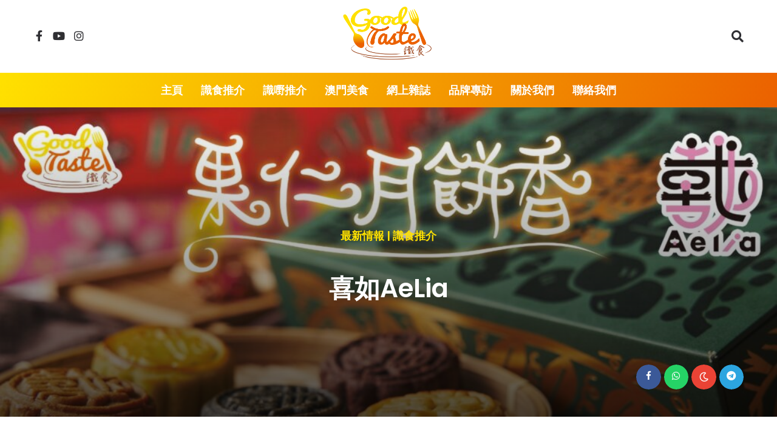

--- FILE ---
content_type: text/html; charset=UTF-8
request_url: https://www.goodtastehk.com/%E5%96%9C%E5%A6%82aelia/
body_size: 30445
content:
<!DOCTYPE html>
<html lang="zh-TW">
<head>
	<meta charset="UTF-8" />
	<meta name="viewport" content="width=device-width, initial-scale=1" />
	<link rel="profile" href="http://gmpg.org/xfn/11" />
	<link rel="pingback" href="https://www.goodtastehk.com/xmlrpc.php" />
	<title>喜如AeLia &#8211; Goodtaste</title>
<meta name='robots' content='max-image-preview:large' />
<link rel="alternate" type="application/rss+xml" title="訂閱《Goodtaste》&raquo; 資訊提供" href="https://www.goodtastehk.com/feed/" />
<script>
window._wpemojiSettings = {"baseUrl":"https:\/\/s.w.org\/images\/core\/emoji\/14.0.0\/72x72\/","ext":".png","svgUrl":"https:\/\/s.w.org\/images\/core\/emoji\/14.0.0\/svg\/","svgExt":".svg","source":{"concatemoji":"https:\/\/www.goodtastehk.com\/wp-includes\/js\/wp-emoji-release.min.js?ver=6.4.3"}};
/*! This file is auto-generated */
!function(i,n){var o,s,e;function c(e){try{var t={supportTests:e,timestamp:(new Date).valueOf()};sessionStorage.setItem(o,JSON.stringify(t))}catch(e){}}function p(e,t,n){e.clearRect(0,0,e.canvas.width,e.canvas.height),e.fillText(t,0,0);var t=new Uint32Array(e.getImageData(0,0,e.canvas.width,e.canvas.height).data),r=(e.clearRect(0,0,e.canvas.width,e.canvas.height),e.fillText(n,0,0),new Uint32Array(e.getImageData(0,0,e.canvas.width,e.canvas.height).data));return t.every(function(e,t){return e===r[t]})}function u(e,t,n){switch(t){case"flag":return n(e,"\ud83c\udff3\ufe0f\u200d\u26a7\ufe0f","\ud83c\udff3\ufe0f\u200b\u26a7\ufe0f")?!1:!n(e,"\ud83c\uddfa\ud83c\uddf3","\ud83c\uddfa\u200b\ud83c\uddf3")&&!n(e,"\ud83c\udff4\udb40\udc67\udb40\udc62\udb40\udc65\udb40\udc6e\udb40\udc67\udb40\udc7f","\ud83c\udff4\u200b\udb40\udc67\u200b\udb40\udc62\u200b\udb40\udc65\u200b\udb40\udc6e\u200b\udb40\udc67\u200b\udb40\udc7f");case"emoji":return!n(e,"\ud83e\udef1\ud83c\udffb\u200d\ud83e\udef2\ud83c\udfff","\ud83e\udef1\ud83c\udffb\u200b\ud83e\udef2\ud83c\udfff")}return!1}function f(e,t,n){var r="undefined"!=typeof WorkerGlobalScope&&self instanceof WorkerGlobalScope?new OffscreenCanvas(300,150):i.createElement("canvas"),a=r.getContext("2d",{willReadFrequently:!0}),o=(a.textBaseline="top",a.font="600 32px Arial",{});return e.forEach(function(e){o[e]=t(a,e,n)}),o}function t(e){var t=i.createElement("script");t.src=e,t.defer=!0,i.head.appendChild(t)}"undefined"!=typeof Promise&&(o="wpEmojiSettingsSupports",s=["flag","emoji"],n.supports={everything:!0,everythingExceptFlag:!0},e=new Promise(function(e){i.addEventListener("DOMContentLoaded",e,{once:!0})}),new Promise(function(t){var n=function(){try{var e=JSON.parse(sessionStorage.getItem(o));if("object"==typeof e&&"number"==typeof e.timestamp&&(new Date).valueOf()<e.timestamp+604800&&"object"==typeof e.supportTests)return e.supportTests}catch(e){}return null}();if(!n){if("undefined"!=typeof Worker&&"undefined"!=typeof OffscreenCanvas&&"undefined"!=typeof URL&&URL.createObjectURL&&"undefined"!=typeof Blob)try{var e="postMessage("+f.toString()+"("+[JSON.stringify(s),u.toString(),p.toString()].join(",")+"));",r=new Blob([e],{type:"text/javascript"}),a=new Worker(URL.createObjectURL(r),{name:"wpTestEmojiSupports"});return void(a.onmessage=function(e){c(n=e.data),a.terminate(),t(n)})}catch(e){}c(n=f(s,u,p))}t(n)}).then(function(e){for(var t in e)n.supports[t]=e[t],n.supports.everything=n.supports.everything&&n.supports[t],"flag"!==t&&(n.supports.everythingExceptFlag=n.supports.everythingExceptFlag&&n.supports[t]);n.supports.everythingExceptFlag=n.supports.everythingExceptFlag&&!n.supports.flag,n.DOMReady=!1,n.readyCallback=function(){n.DOMReady=!0}}).then(function(){return e}).then(function(){var e;n.supports.everything||(n.readyCallback(),(e=n.source||{}).concatemoji?t(e.concatemoji):e.wpemoji&&e.twemoji&&(t(e.twemoji),t(e.wpemoji)))}))}((window,document),window._wpemojiSettings);
</script>
<style id='wp-emoji-styles-inline-css'>

	img.wp-smiley, img.emoji {
		display: inline !important;
		border: none !important;
		box-shadow: none !important;
		height: 1em !important;
		width: 1em !important;
		margin: 0 0.07em !important;
		vertical-align: -0.1em !important;
		background: none !important;
		padding: 0 !important;
	}
</style>
<link rel='stylesheet' id='wp-block-library-css' href='https://www.goodtastehk.com/wp-includes/css/dist/block-library/style.min.css?ver=6.4.3' media='all' />
<style id='classic-theme-styles-inline-css'>
/*! This file is auto-generated */
.wp-block-button__link{color:#fff;background-color:#32373c;border-radius:9999px;box-shadow:none;text-decoration:none;padding:calc(.667em + 2px) calc(1.333em + 2px);font-size:1.125em}.wp-block-file__button{background:#32373c;color:#fff;text-decoration:none}
</style>
<style id='global-styles-inline-css'>
body{--wp--preset--color--black: #000000;--wp--preset--color--cyan-bluish-gray: #abb8c3;--wp--preset--color--white: #ffffff;--wp--preset--color--pale-pink: #f78da7;--wp--preset--color--vivid-red: #cf2e2e;--wp--preset--color--luminous-vivid-orange: #ff6900;--wp--preset--color--luminous-vivid-amber: #fcb900;--wp--preset--color--light-green-cyan: #7bdcb5;--wp--preset--color--vivid-green-cyan: #00d084;--wp--preset--color--pale-cyan-blue: #8ed1fc;--wp--preset--color--vivid-cyan-blue: #0693e3;--wp--preset--color--vivid-purple: #9b51e0;--wp--preset--gradient--vivid-cyan-blue-to-vivid-purple: linear-gradient(135deg,rgba(6,147,227,1) 0%,rgb(155,81,224) 100%);--wp--preset--gradient--light-green-cyan-to-vivid-green-cyan: linear-gradient(135deg,rgb(122,220,180) 0%,rgb(0,208,130) 100%);--wp--preset--gradient--luminous-vivid-amber-to-luminous-vivid-orange: linear-gradient(135deg,rgba(252,185,0,1) 0%,rgba(255,105,0,1) 100%);--wp--preset--gradient--luminous-vivid-orange-to-vivid-red: linear-gradient(135deg,rgba(255,105,0,1) 0%,rgb(207,46,46) 100%);--wp--preset--gradient--very-light-gray-to-cyan-bluish-gray: linear-gradient(135deg,rgb(238,238,238) 0%,rgb(169,184,195) 100%);--wp--preset--gradient--cool-to-warm-spectrum: linear-gradient(135deg,rgb(74,234,220) 0%,rgb(151,120,209) 20%,rgb(207,42,186) 40%,rgb(238,44,130) 60%,rgb(251,105,98) 80%,rgb(254,248,76) 100%);--wp--preset--gradient--blush-light-purple: linear-gradient(135deg,rgb(255,206,236) 0%,rgb(152,150,240) 100%);--wp--preset--gradient--blush-bordeaux: linear-gradient(135deg,rgb(254,205,165) 0%,rgb(254,45,45) 50%,rgb(107,0,62) 100%);--wp--preset--gradient--luminous-dusk: linear-gradient(135deg,rgb(255,203,112) 0%,rgb(199,81,192) 50%,rgb(65,88,208) 100%);--wp--preset--gradient--pale-ocean: linear-gradient(135deg,rgb(255,245,203) 0%,rgb(182,227,212) 50%,rgb(51,167,181) 100%);--wp--preset--gradient--electric-grass: linear-gradient(135deg,rgb(202,248,128) 0%,rgb(113,206,126) 100%);--wp--preset--gradient--midnight: linear-gradient(135deg,rgb(2,3,129) 0%,rgb(40,116,252) 100%);--wp--preset--font-size--small: 13px;--wp--preset--font-size--medium: 20px;--wp--preset--font-size--large: 36px;--wp--preset--font-size--x-large: 42px;--wp--preset--spacing--20: 0.44rem;--wp--preset--spacing--30: 0.67rem;--wp--preset--spacing--40: 1rem;--wp--preset--spacing--50: 1.5rem;--wp--preset--spacing--60: 2.25rem;--wp--preset--spacing--70: 3.38rem;--wp--preset--spacing--80: 5.06rem;--wp--preset--shadow--natural: 6px 6px 9px rgba(0, 0, 0, 0.2);--wp--preset--shadow--deep: 12px 12px 50px rgba(0, 0, 0, 0.4);--wp--preset--shadow--sharp: 6px 6px 0px rgba(0, 0, 0, 0.2);--wp--preset--shadow--outlined: 6px 6px 0px -3px rgba(255, 255, 255, 1), 6px 6px rgba(0, 0, 0, 1);--wp--preset--shadow--crisp: 6px 6px 0px rgba(0, 0, 0, 1);}:where(.is-layout-flex){gap: 0.5em;}:where(.is-layout-grid){gap: 0.5em;}body .is-layout-flow > .alignleft{float: left;margin-inline-start: 0;margin-inline-end: 2em;}body .is-layout-flow > .alignright{float: right;margin-inline-start: 2em;margin-inline-end: 0;}body .is-layout-flow > .aligncenter{margin-left: auto !important;margin-right: auto !important;}body .is-layout-constrained > .alignleft{float: left;margin-inline-start: 0;margin-inline-end: 2em;}body .is-layout-constrained > .alignright{float: right;margin-inline-start: 2em;margin-inline-end: 0;}body .is-layout-constrained > .aligncenter{margin-left: auto !important;margin-right: auto !important;}body .is-layout-constrained > :where(:not(.alignleft):not(.alignright):not(.alignfull)){max-width: var(--wp--style--global--content-size);margin-left: auto !important;margin-right: auto !important;}body .is-layout-constrained > .alignwide{max-width: var(--wp--style--global--wide-size);}body .is-layout-flex{display: flex;}body .is-layout-flex{flex-wrap: wrap;align-items: center;}body .is-layout-flex > *{margin: 0;}body .is-layout-grid{display: grid;}body .is-layout-grid > *{margin: 0;}:where(.wp-block-columns.is-layout-flex){gap: 2em;}:where(.wp-block-columns.is-layout-grid){gap: 2em;}:where(.wp-block-post-template.is-layout-flex){gap: 1.25em;}:where(.wp-block-post-template.is-layout-grid){gap: 1.25em;}.has-black-color{color: var(--wp--preset--color--black) !important;}.has-cyan-bluish-gray-color{color: var(--wp--preset--color--cyan-bluish-gray) !important;}.has-white-color{color: var(--wp--preset--color--white) !important;}.has-pale-pink-color{color: var(--wp--preset--color--pale-pink) !important;}.has-vivid-red-color{color: var(--wp--preset--color--vivid-red) !important;}.has-luminous-vivid-orange-color{color: var(--wp--preset--color--luminous-vivid-orange) !important;}.has-luminous-vivid-amber-color{color: var(--wp--preset--color--luminous-vivid-amber) !important;}.has-light-green-cyan-color{color: var(--wp--preset--color--light-green-cyan) !important;}.has-vivid-green-cyan-color{color: var(--wp--preset--color--vivid-green-cyan) !important;}.has-pale-cyan-blue-color{color: var(--wp--preset--color--pale-cyan-blue) !important;}.has-vivid-cyan-blue-color{color: var(--wp--preset--color--vivid-cyan-blue) !important;}.has-vivid-purple-color{color: var(--wp--preset--color--vivid-purple) !important;}.has-black-background-color{background-color: var(--wp--preset--color--black) !important;}.has-cyan-bluish-gray-background-color{background-color: var(--wp--preset--color--cyan-bluish-gray) !important;}.has-white-background-color{background-color: var(--wp--preset--color--white) !important;}.has-pale-pink-background-color{background-color: var(--wp--preset--color--pale-pink) !important;}.has-vivid-red-background-color{background-color: var(--wp--preset--color--vivid-red) !important;}.has-luminous-vivid-orange-background-color{background-color: var(--wp--preset--color--luminous-vivid-orange) !important;}.has-luminous-vivid-amber-background-color{background-color: var(--wp--preset--color--luminous-vivid-amber) !important;}.has-light-green-cyan-background-color{background-color: var(--wp--preset--color--light-green-cyan) !important;}.has-vivid-green-cyan-background-color{background-color: var(--wp--preset--color--vivid-green-cyan) !important;}.has-pale-cyan-blue-background-color{background-color: var(--wp--preset--color--pale-cyan-blue) !important;}.has-vivid-cyan-blue-background-color{background-color: var(--wp--preset--color--vivid-cyan-blue) !important;}.has-vivid-purple-background-color{background-color: var(--wp--preset--color--vivid-purple) !important;}.has-black-border-color{border-color: var(--wp--preset--color--black) !important;}.has-cyan-bluish-gray-border-color{border-color: var(--wp--preset--color--cyan-bluish-gray) !important;}.has-white-border-color{border-color: var(--wp--preset--color--white) !important;}.has-pale-pink-border-color{border-color: var(--wp--preset--color--pale-pink) !important;}.has-vivid-red-border-color{border-color: var(--wp--preset--color--vivid-red) !important;}.has-luminous-vivid-orange-border-color{border-color: var(--wp--preset--color--luminous-vivid-orange) !important;}.has-luminous-vivid-amber-border-color{border-color: var(--wp--preset--color--luminous-vivid-amber) !important;}.has-light-green-cyan-border-color{border-color: var(--wp--preset--color--light-green-cyan) !important;}.has-vivid-green-cyan-border-color{border-color: var(--wp--preset--color--vivid-green-cyan) !important;}.has-pale-cyan-blue-border-color{border-color: var(--wp--preset--color--pale-cyan-blue) !important;}.has-vivid-cyan-blue-border-color{border-color: var(--wp--preset--color--vivid-cyan-blue) !important;}.has-vivid-purple-border-color{border-color: var(--wp--preset--color--vivid-purple) !important;}.has-vivid-cyan-blue-to-vivid-purple-gradient-background{background: var(--wp--preset--gradient--vivid-cyan-blue-to-vivid-purple) !important;}.has-light-green-cyan-to-vivid-green-cyan-gradient-background{background: var(--wp--preset--gradient--light-green-cyan-to-vivid-green-cyan) !important;}.has-luminous-vivid-amber-to-luminous-vivid-orange-gradient-background{background: var(--wp--preset--gradient--luminous-vivid-amber-to-luminous-vivid-orange) !important;}.has-luminous-vivid-orange-to-vivid-red-gradient-background{background: var(--wp--preset--gradient--luminous-vivid-orange-to-vivid-red) !important;}.has-very-light-gray-to-cyan-bluish-gray-gradient-background{background: var(--wp--preset--gradient--very-light-gray-to-cyan-bluish-gray) !important;}.has-cool-to-warm-spectrum-gradient-background{background: var(--wp--preset--gradient--cool-to-warm-spectrum) !important;}.has-blush-light-purple-gradient-background{background: var(--wp--preset--gradient--blush-light-purple) !important;}.has-blush-bordeaux-gradient-background{background: var(--wp--preset--gradient--blush-bordeaux) !important;}.has-luminous-dusk-gradient-background{background: var(--wp--preset--gradient--luminous-dusk) !important;}.has-pale-ocean-gradient-background{background: var(--wp--preset--gradient--pale-ocean) !important;}.has-electric-grass-gradient-background{background: var(--wp--preset--gradient--electric-grass) !important;}.has-midnight-gradient-background{background: var(--wp--preset--gradient--midnight) !important;}.has-small-font-size{font-size: var(--wp--preset--font-size--small) !important;}.has-medium-font-size{font-size: var(--wp--preset--font-size--medium) !important;}.has-large-font-size{font-size: var(--wp--preset--font-size--large) !important;}.has-x-large-font-size{font-size: var(--wp--preset--font-size--x-large) !important;}
.wp-block-navigation a:where(:not(.wp-element-button)){color: inherit;}
:where(.wp-block-post-template.is-layout-flex){gap: 1.25em;}:where(.wp-block-post-template.is-layout-grid){gap: 1.25em;}
:where(.wp-block-columns.is-layout-flex){gap: 2em;}:where(.wp-block-columns.is-layout-grid){gap: 2em;}
.wp-block-pullquote{font-size: 1.5em;line-height: 1.6;}
</style>
<link rel='stylesheet' id='hfe-style-css' href='https://www.goodtastehk.com/wp-content/plugins/header-footer-elementor/assets/css/header-footer-elementor.css?ver=1.6.14' media='all' />
<link rel='stylesheet' id='elementor-icons-css' href='https://www.goodtastehk.com/wp-content/plugins/elementor/assets/lib/eicons/css/elementor-icons.min.css?ver=5.27.0' media='all' />
<link rel='stylesheet' id='elementor-frontend-css' href='https://www.goodtastehk.com/wp-content/plugins/elementor/assets/css/frontend-lite.min.css?ver=3.19.2' media='all' />
<style id='elementor-frontend-inline-css'>
:root{--lakit-adminbar-height: 0px}@media(min-width:768px){
.lakit-vheader--hidemobile.lakit--is-vheader {
  position: relative
}
.lakit-vheader--hidemobile.lakit--is-vheader.lakit-vheader-pleft {
  padding-left: var(--lakit-vheader-width)
}
.lakit-vheader--hidemobile.lakit--is-vheader.lakit-vheader-pright {
  padding-right: var(--lakit-vheader-width)
}
.lakit-vheader--hidemobile.lakit--is-vheader > .elementor-location-header.elementor-edit-area {
  position: static
}
.lakit-vheader--hidemobile.lakit--is-vheader > .elementor-location-header > .elementor-element:first-child,
.lakit-vheader--hidemobile.lakit--is-vheader > .elementor-location-header > .elementor-section-wrap > .elementor-element:first-child {
  position: absolute;
  top: 0;
  bottom: 0;
  width: var(--lakit-vheader-width);
  height: auto;
  z-index: 3;
  min-height: calc(100vh - var(--lakit-adminbar-height))
}
.lakit-vheader--hidemobile.lakit--is-vheader.lakit-vheader-pleft > .elementor-location-header > .elementor-section-wrap > .elementor-top-section:first-child,
.lakit-vheader--hidemobile.lakit--is-vheader.lakit-vheader-pleft > .elementor-location-header > .elementor-top-section:first-child {
  left: 0
}
.lakit-vheader--hidemobile.lakit--is-vheader.lakit-vheader-pright > .elementor-location-header > .elementor-section-wrap > .elementor-top-section:first-child,
.lakit-vheader--hidemobile.lakit--is-vheader.lakit-vheader-pright > .elementor-location-header > .elementor-top-section:first-child {
  right: 0
}
.lakit-vheader--hidemobile.lakit--is-vheader > .elementor-location-header > .elementor-section-wrap > .elementor-top-section:first-child > .e-con-inner,
.lakit-vheader--hidemobile.lakit--is-vheader > .elementor-location-header > .elementor-top-section:first-child > .e-con-inner{
  height: auto;
  position: sticky;
  top: var(--lakit-adminbar-height);
  left: 0;
  min-height: calc(100vh - var(--lakit-adminbar-height))
}
.lakit-vheader--hidemobile.lakit--is-vheader > .elementor-location-header > .elementor-section-wrap > .elementor-top-section:first-child > .elementor-container,
.lakit-vheader--hidemobile.lakit--is-vheader > .elementor-location-header > .elementor-top-section:first-child > .elementor-container {
  flex-flow: row wrap;
  height: auto;
  position: sticky;
  top: var(--lakit-adminbar-height);
  left: 0;
  min-height: calc(100vh - var(--lakit-adminbar-height))
}
.lakit-vheader--hidemobile.lakit--is-vheader > .elementor-location-header > .elementor-section-wrap > .elementor-top-section:first-child > .elementor-container > .elementor-column,
.lakit-vheader--hidemobile.lakit--is-vheader > .elementor-location-header > .elementor-top-section:first-child > .elementor-container > .elementor-column {
  width: 100%
}
.lakit-vheader--hidemobile.lakit--is-vheader > .elementor-location-header > .e-con:first-child,
.lakit-vheader--hidemobile.lakit--is-vheader > .elementor-location-header > .elementor-section-wrap > .e-con:first-child {
  display: block
}
}@media(min-width:1025px){
.lakit-vheader--hidetablet.lakit--is-vheader {
  position: relative
}
.lakit-vheader--hidetablet.lakit--is-vheader.lakit-vheader-pleft {
  padding-left: var(--lakit-vheader-width)
}
.lakit-vheader--hidetablet.lakit--is-vheader.lakit-vheader-pright {
  padding-right: var(--lakit-vheader-width)
}
.lakit-vheader--hidetablet.lakit--is-vheader > .elementor-location-header.elementor-edit-area {
  position: static
}
.lakit-vheader--hidetablet.lakit--is-vheader > .elementor-location-header > .elementor-element:first-child,
.lakit-vheader--hidetablet.lakit--is-vheader > .elementor-location-header > .elementor-section-wrap > .elementor-element:first-child {
  position: absolute;
  top: 0;
  bottom: 0;
  width: var(--lakit-vheader-width);
  height: auto;
  z-index: 3;
  min-height: calc(100vh - var(--lakit-adminbar-height))
}
.lakit-vheader--hidetablet.lakit--is-vheader.lakit-vheader-pleft > .elementor-location-header > .elementor-section-wrap > .elementor-top-section:first-child,
.lakit-vheader--hidetablet.lakit--is-vheader.lakit-vheader-pleft > .elementor-location-header > .elementor-top-section:first-child {
  left: 0
}
.lakit-vheader--hidetablet.lakit--is-vheader.lakit-vheader-pright > .elementor-location-header > .elementor-section-wrap > .elementor-top-section:first-child,
.lakit-vheader--hidetablet.lakit--is-vheader.lakit-vheader-pright > .elementor-location-header > .elementor-top-section:first-child {
  right: 0
}
.lakit-vheader--hidetablet.lakit--is-vheader > .elementor-location-header > .elementor-section-wrap > .elementor-top-section:first-child > .e-con-inner,
.lakit-vheader--hidetablet.lakit--is-vheader > .elementor-location-header > .elementor-top-section:first-child > .e-con-inner{
  height: auto;
  position: sticky;
  top: var(--lakit-adminbar-height);
  left: 0;
  min-height: calc(100vh - var(--lakit-adminbar-height))
}
.lakit-vheader--hidetablet.lakit--is-vheader > .elementor-location-header > .elementor-section-wrap > .elementor-top-section:first-child > .elementor-container,
.lakit-vheader--hidetablet.lakit--is-vheader > .elementor-location-header > .elementor-top-section:first-child > .elementor-container {
  flex-flow: row wrap;
  height: auto;
  position: sticky;
  top: var(--lakit-adminbar-height);
  left: 0;
  min-height: calc(100vh - var(--lakit-adminbar-height))
}
.lakit-vheader--hidetablet.lakit--is-vheader > .elementor-location-header > .elementor-section-wrap > .elementor-top-section:first-child > .elementor-container > .elementor-column,
.lakit-vheader--hidetablet.lakit--is-vheader > .elementor-location-header > .elementor-top-section:first-child > .elementor-container > .elementor-column {
  width: 100%
}
.lakit-vheader--hidetablet.lakit--is-vheader > .elementor-location-header > .e-con:first-child,
.lakit-vheader--hidetablet.lakit--is-vheader > .elementor-location-header > .elementor-section-wrap > .e-con:first-child {
  display: block
}
}.col-mob-1,.col-mob-2,.col-mob-3,.col-mob-4,.col-mob-5,.col-mob-6,.col-mob-7,.col-mob-8,.col-mob-9,.col-mob-10,.col-tabp-1,.col-tabp-2,.col-tabp-3,.col-tabp-4,.col-tabp-5,.col-tabp-6,.col-tabp-7,.col-tabp-8,.col-tabp-9,.col-tabp-10,.col-tab-1,.col-tab-2,.col-tab-3,.col-tab-4,.col-tab-5,.col-tab-6,.col-tab-7,.col-tab-8,.col-tab-9,.col-tab-10,.col-lap-1,.col-lap-2,.col-lap-3,.col-lap-4,.col-lap-5,.col-lap-6,.col-lap-7,.col-lap-8,.col-lap-9,.col-lap-10,.col-desk-1,.col-desk-2,.col-desk-3,.col-desk-4,.col-desk-5,.col-desk-6,.col-desk-7,.col-desk-8,.col-desk-9,.col-desk-10{position:relative;min-height:1px;padding:10px;box-sizing:border-box;width:100%}.col-mob-1{flex:0 0 calc(100%/1);max-width:calc(100%/1)}.col-mob-2{flex:0 0 calc(100%/2);max-width:calc(100%/2)}.col-mob-3{flex:0 0 calc(100%/3);max-width:calc(100%/3)}.col-mob-4{flex:0 0 calc(100%/4);max-width:calc(100%/4)}.col-mob-5{flex:0 0 calc(100%/5);max-width:calc(100%/5)}.col-mob-6{flex:0 0 calc(100%/6);max-width:calc(100%/6)}.col-mob-7{flex:0 0 calc(100%/7);max-width:calc(100%/7)}.col-mob-8{flex:0 0 calc(100%/8);max-width:calc(100%/8)}.col-mob-9{flex:0 0 calc(100%/9);max-width:calc(100%/9)}.col-mob-10{flex:0 0 calc(100%/10);max-width:calc(100%/10)}@media(min-width:768px){.col-tab-1{flex:0 0 calc(100%/1);max-width:calc(100%/1)}.col-tab-2{flex:0 0 calc(100%/2);max-width:calc(100%/2)}.col-tab-3{flex:0 0 calc(100%/3);max-width:calc(100%/3)}.col-tab-4{flex:0 0 calc(100%/4);max-width:calc(100%/4)}.col-tab-5{flex:0 0 calc(100%/5);max-width:calc(100%/5)}.col-tab-6{flex:0 0 calc(100%/6);max-width:calc(100%/6)}.col-tab-7{flex:0 0 calc(100%/7);max-width:calc(100%/7)}.col-tab-8{flex:0 0 calc(100%/8);max-width:calc(100%/8)}.col-tab-9{flex:0 0 calc(100%/9);max-width:calc(100%/9)}.col-tab-10{flex:0 0 calc(100%/10);max-width:calc(100%/10)}}@media(min-width:1025px){.col-desk-1{flex:0 0 calc(100%/1);max-width:calc(100%/1)}.col-desk-2{flex:0 0 calc(100%/2);max-width:calc(100%/2)}.col-desk-3{flex:0 0 calc(100%/3);max-width:calc(100%/3)}.col-desk-4{flex:0 0 calc(100%/4);max-width:calc(100%/4)}.col-desk-5{flex:0 0 calc(100%/5);max-width:calc(100%/5)}.col-desk-6{flex:0 0 calc(100%/6);max-width:calc(100%/6)}.col-desk-7{flex:0 0 calc(100%/7);max-width:calc(100%/7)}.col-desk-8{flex:0 0 calc(100%/8);max-width:calc(100%/8)}.col-desk-9{flex:0 0 calc(100%/9);max-width:calc(100%/9)}.col-desk-10{flex:0 0 calc(100%/10);max-width:calc(100%/10)}}[data-elementor-device-mode=desktop] .lakit-widget-align-left{margin-right:auto!important}[data-elementor-device-mode=desktop] .lakit-widget-align-right{margin-left:auto!important}[data-elementor-device-mode=desktop] .lakit-widget-align-center{margin-left:auto!important;margin-right:auto!important}[data-elementor-device-mode=tablet] .lakit-widget-align-tablet-left{margin-right:auto!important}[data-elementor-device-mode=tablet] .lakit-widget-align-tablet-right{margin-left:auto!important}[data-elementor-device-mode=tablet] .lakit-widget-align-tablet-center{margin-left:auto!important;margin-right:auto!important}@media(max-width: 1024px){.elementor-element.lakit-col-width-auto-tablet{width:auto!important}.elementor-element.lakit-col-width-auto-tablet.lakit-col-align-left{margin-right:auto}.elementor-element.lakit-col-width-auto-tablet.lakit-col-align-right{margin-left:auto}.elementor-element.lakit-col-width-auto-tablet.lakit-col-align-center{margin-left:auto;margin-right:auto}}[data-elementor-device-mode=mobile] .lakit-widget-align-mobile-left{margin-right:auto!important}[data-elementor-device-mode=mobile] .lakit-widget-align-mobile-right{margin-left:auto!important}[data-elementor-device-mode=mobile] .lakit-widget-align-mobile-center{margin-left:auto!important;margin-right:auto!important}@media(max-width: 767px){.elementor-element.lakit-col-width-auto-mobile{width:auto!important}.elementor-element.lakit-col-width-auto-mobile.lakit-col-align-left{margin-right:auto}.elementor-element.lakit-col-width-auto-mobile.lakit-col-align-right{margin-left:auto}.elementor-element.lakit-col-width-auto-mobile.lakit-col-align-center{margin-left:auto;margin-right:auto}}
@keyframes lakitShortFadeInDown{from{opacity:0;transform:translate3d(0,-50px,0)}to{opacity:1;transform:none}}.lakitShortFadeInDown{animation-name:lakitShortFadeInDown}@keyframes lakitShortFadeInUp{from{opacity:0;transform:translate3d(0,50px,0)}to{opacity:1;transform:none}}.lakitShortFadeInUp{animation-name:lakitShortFadeInUp}@keyframes lakitShortFadeInLeft{from{opacity:0;transform:translate3d(-50px,0,0)}to{opacity:1;transform:none}}.lakitShortFadeInLeft{animation-name:lakitShortFadeInLeft}@keyframes lakitShortFadeInRight{from{opacity:0;transform:translate3d(50px,0,0)}to{opacity:1;transform:none}}.lakitShortFadeInRight{animation-name:lakitShortFadeInRight}
</style>
<link rel='stylesheet' id='swiper-css' href='https://www.goodtastehk.com/wp-content/plugins/elementor/assets/lib/swiper/v8/css/swiper.min.css?ver=8.4.5' media='all' />
<link rel='stylesheet' id='elementor-post-2136-css' href='https://www.goodtastehk.com/wp-content/uploads/elementor/css/post-2136.css?ver=1709043970' media='all' />
<link rel='stylesheet' id='elementor-post-1104-css' href='https://www.goodtastehk.com/wp-content/uploads/elementor/css/post-1104.css?ver=1709935790' media='all' />
<link rel='stylesheet' id='hfe-widgets-style-css' href='https://www.goodtastehk.com/wp-content/plugins/header-footer-elementor/inc/widgets-css/frontend.css?ver=1.6.14' media='all' />
<link rel='stylesheet' id='font-awesome-5-all-css' href='https://www.goodtastehk.com/wp-content/plugins/elementor/assets/lib/font-awesome/css/all.min.css?ver=3.19.2' media='all' />
<link rel='stylesheet' id='font-awesome-4-shim-css' href='https://www.goodtastehk.com/wp-content/plugins/elementor/assets/lib/font-awesome/css/v4-shims.min.css?ver=3.19.2' media='all' />
<link rel='stylesheet' id='elementor-post-2352-css' href='https://www.goodtastehk.com/wp-content/uploads/elementor/css/post-2352.css?ver=1709043990' media='all' />
<link rel='stylesheet' id='elementor-post-2317-css' href='https://www.goodtastehk.com/wp-content/uploads/elementor/css/post-2317.css?ver=1709043970' media='all' />
<link rel='stylesheet' id='qi-addons-for-elementor-grid-style-css' href='https://www.goodtastehk.com/wp-content/plugins/qi-addons-for-elementor/assets/css/grid.min.css?ver=6.4.3' media='all' />
<link rel='stylesheet' id='qi-addons-for-elementor-helper-parts-style-css' href='https://www.goodtastehk.com/wp-content/plugins/qi-addons-for-elementor/assets/css/helper-parts.min.css?ver=6.4.3' media='all' />
<link rel='stylesheet' id='qi-addons-for-elementor-style-css' href='https://www.goodtastehk.com/wp-content/plugins/qi-addons-for-elementor/assets/css/main.min.css?ver=6.4.3' media='all' />
<link rel='stylesheet' id='hello-elementor-css' href='https://www.goodtastehk.com/wp-content/themes/hello-elementor/style.min.css?ver=3.0.1' media='all' />
<link rel='stylesheet' id='hello-elementor-theme-style-css' href='https://www.goodtastehk.com/wp-content/themes/hello-elementor/theme.min.css?ver=3.0.1' media='all' />
<link rel='stylesheet' id='hello-elementor-header-footer-css' href='https://www.goodtastehk.com/wp-content/themes/hello-elementor/header-footer.min.css?ver=3.0.1' media='all' />
<link rel='stylesheet' id='lastudio-kit-base-css' href='https://www.goodtastehk.com/wp-content/plugins/lastudio-element-kit/assets/css/lastudio-kit-base.css?ver=1.3.6' media='all' />
<link rel='stylesheet' id='elementor-icons-ekiticons-css' href='https://www.goodtastehk.com/wp-content/plugins/elementskit-lite/modules/elementskit-icon-pack/assets/css/ekiticons.css?ver=2.9.0' media='all' />
<link rel='stylesheet' id='ekit-widget-styles-css' href='https://www.goodtastehk.com/wp-content/plugins/elementskit-lite/widgets/init/assets/css/widget-styles.css?ver=2.9.0' media='all' />
<link rel='stylesheet' id='ekit-responsive-css' href='https://www.goodtastehk.com/wp-content/plugins/elementskit-lite/widgets/init/assets/css/responsive.css?ver=2.9.0' media='all' />
<link rel='stylesheet' id='__EPYT__style-css' href='https://www.goodtastehk.com/wp-content/plugins/youtube-embed-plus/styles/ytprefs.min.css?ver=14.1.6.3' media='all' />
<style id='__EPYT__style-inline-css'>

                .epyt-gallery-thumb {
                        width: 33.333%;
                }
                
                         @media (min-width:0px) and (max-width: 900px) {
                            .epyt-gallery-rowbreak {
                                display: none;
                            }
                            .epyt-gallery-allthumbs[class*="epyt-cols"] .epyt-gallery-thumb {
                                width: 100% !important;
                            }
                          }
</style>
<link rel='stylesheet' id='google-fonts-1-css' href='https://fonts.googleapis.com/css?family=Poppins%3A100%2C100italic%2C200%2C200italic%2C300%2C300italic%2C400%2C400italic%2C500%2C500italic%2C600%2C600italic%2C700%2C700italic%2C800%2C800italic%2C900%2C900italic&#038;display=swap&#038;ver=6.4.3' media='all' />
<link rel='stylesheet' id='elementor-icons-lastudioicon-css' href='https://www.goodtastehk.com/wp-content/plugins/lastudio-element-kit/includes/extensions/elementor/assets/css/lastudioicon.css?ver=1.0.0' media='all' />
<link rel='stylesheet' id='elementor-icons-shared-0-css' href='https://www.goodtastehk.com/wp-content/plugins/elementor/assets/lib/font-awesome/css/fontawesome.min.css?ver=5.15.3' media='all' />
<link rel='stylesheet' id='elementor-icons-fa-brands-css' href='https://www.goodtastehk.com/wp-content/plugins/elementor/assets/lib/font-awesome/css/brands.min.css?ver=5.15.3' media='all' />
<link rel='stylesheet' id='elementor-icons-dlicon-css' href='https://www.goodtastehk.com/wp-content/plugins/lastudio-element-kit/includes/extensions/elementor/assets/css/dlicon.css?ver=1.0.0' media='all' />
<link rel='stylesheet' id='elementor-icons-fa-solid-css' href='https://www.goodtastehk.com/wp-content/plugins/elementor/assets/lib/font-awesome/css/solid.min.css?ver=5.15.3' media='all' />
<link rel="preconnect" href="https://fonts.gstatic.com/" crossorigin><script src="https://www.goodtastehk.com/wp-includes/js/jquery/jquery.min.js?ver=3.7.1" id="jquery-core-js"></script>
<script src="https://www.goodtastehk.com/wp-includes/js/jquery/jquery-migrate.min.js?ver=3.4.1" id="jquery-migrate-js"></script>
<script src="https://www.goodtastehk.com/wp-content/plugins/elementor/assets/lib/font-awesome/js/v4-shims.min.js?ver=3.19.2" id="font-awesome-4-shim-js"></script>
<script id="__ytprefs__-js-extra">
var _EPYT_ = {"ajaxurl":"https:\/\/www.goodtastehk.com\/wp-admin\/admin-ajax.php","security":"1061565fa5","gallery_scrolloffset":"20","eppathtoscripts":"https:\/\/www.goodtastehk.com\/wp-content\/plugins\/youtube-embed-plus\/scripts\/","eppath":"https:\/\/www.goodtastehk.com\/wp-content\/plugins\/youtube-embed-plus\/","epresponsiveselector":"[\"iframe.__youtube_prefs__\",\"iframe[src*='youtube.com']\",\"iframe[src*='youtube-nocookie.com']\",\"iframe[data-ep-src*='youtube.com']\",\"iframe[data-ep-src*='youtube-nocookie.com']\",\"iframe[data-ep-gallerysrc*='youtube.com']\"]","epdovol":"1","version":"14.1.6.3","evselector":"iframe.__youtube_prefs__[src], iframe[src*=\"youtube.com\/embed\/\"], iframe[src*=\"youtube-nocookie.com\/embed\/\"]","ajax_compat":"","maxres_facade":"eager","ytapi_load":"light","pause_others":"","stopMobileBuffer":"1","facade_mode":"","not_live_on_channel":"","vi_active":"","vi_js_posttypes":[]};
</script>
<script src="https://www.goodtastehk.com/wp-content/plugins/youtube-embed-plus/scripts/ytprefs.min.js?ver=14.1.6.3" id="__ytprefs__-js"></script>
<link rel="https://api.w.org/" href="https://www.goodtastehk.com/wp-json/" /><link rel="alternate" type="application/json" href="https://www.goodtastehk.com/wp-json/wp/v2/posts/1104" /><link rel="EditURI" type="application/rsd+xml" title="RSD" href="https://www.goodtastehk.com/xmlrpc.php?rsd" />
<meta name="generator" content="WordPress 6.4.3" />
<link rel="canonical" href="https://www.goodtastehk.com/%e5%96%9c%e5%a6%82aelia/" />
<link rel='shortlink' href='https://www.goodtastehk.com/?p=1104' />
<link rel="alternate" type="application/json+oembed" href="https://www.goodtastehk.com/wp-json/oembed/1.0/embed?url=https%3A%2F%2Fwww.goodtastehk.com%2F%25e5%2596%259c%25e5%25a6%2582aelia%2F" />
<link rel="alternate" type="text/xml+oembed" href="https://www.goodtastehk.com/wp-json/oembed/1.0/embed?url=https%3A%2F%2Fwww.goodtastehk.com%2F%25e5%2596%259c%25e5%25a6%2582aelia%2F&#038;format=xml" />
<meta name="description" content="在眾多月餅之中，以果仁製成的五仁月餅，對年輕一輩的吸引力不是太高，甚至有些人覺得老套。本港一間果仁貿易公司，為了令年輕人">
<meta name="generator" content="Elementor 3.19.2; features: e_optimized_assets_loading, e_optimized_css_loading, additional_custom_breakpoints, block_editor_assets_optimize, e_image_loading_optimization; settings: css_print_method-external, google_font-enabled, font_display-swap">
<meta name="generator" content="Powered by Slider Revolution 6.6.5 - responsive, Mobile-Friendly Slider Plugin for WordPress with comfortable drag and drop interface." />
<link rel="icon" href="https://www.goodtastehk.com/wp-content/uploads/2023/03/cropped-logoicon-32x32.jpg" sizes="32x32" />
<link rel="icon" href="https://www.goodtastehk.com/wp-content/uploads/2023/03/cropped-logoicon-192x192.jpg" sizes="192x192" />
<link rel="apple-touch-icon" href="https://www.goodtastehk.com/wp-content/uploads/2023/03/cropped-logoicon-180x180.jpg" />
<meta name="msapplication-TileImage" content="https://www.goodtastehk.com/wp-content/uploads/2023/03/cropped-logoicon-270x270.jpg" />
<script>function setREVStartSize(e){
			//window.requestAnimationFrame(function() {
				window.RSIW = window.RSIW===undefined ? window.innerWidth : window.RSIW;
				window.RSIH = window.RSIH===undefined ? window.innerHeight : window.RSIH;
				try {
					var pw = document.getElementById(e.c).parentNode.offsetWidth,
						newh;
					pw = pw===0 || isNaN(pw) || (e.l=="fullwidth" || e.layout=="fullwidth") ? window.RSIW : pw;
					e.tabw = e.tabw===undefined ? 0 : parseInt(e.tabw);
					e.thumbw = e.thumbw===undefined ? 0 : parseInt(e.thumbw);
					e.tabh = e.tabh===undefined ? 0 : parseInt(e.tabh);
					e.thumbh = e.thumbh===undefined ? 0 : parseInt(e.thumbh);
					e.tabhide = e.tabhide===undefined ? 0 : parseInt(e.tabhide);
					e.thumbhide = e.thumbhide===undefined ? 0 : parseInt(e.thumbhide);
					e.mh = e.mh===undefined || e.mh=="" || e.mh==="auto" ? 0 : parseInt(e.mh,0);
					if(e.layout==="fullscreen" || e.l==="fullscreen")
						newh = Math.max(e.mh,window.RSIH);
					else{
						e.gw = Array.isArray(e.gw) ? e.gw : [e.gw];
						for (var i in e.rl) if (e.gw[i]===undefined || e.gw[i]===0) e.gw[i] = e.gw[i-1];
						e.gh = e.el===undefined || e.el==="" || (Array.isArray(e.el) && e.el.length==0)? e.gh : e.el;
						e.gh = Array.isArray(e.gh) ? e.gh : [e.gh];
						for (var i in e.rl) if (e.gh[i]===undefined || e.gh[i]===0) e.gh[i] = e.gh[i-1];
											
						var nl = new Array(e.rl.length),
							ix = 0,
							sl;
						e.tabw = e.tabhide>=pw ? 0 : e.tabw;
						e.thumbw = e.thumbhide>=pw ? 0 : e.thumbw;
						e.tabh = e.tabhide>=pw ? 0 : e.tabh;
						e.thumbh = e.thumbhide>=pw ? 0 : e.thumbh;
						for (var i in e.rl) nl[i] = e.rl[i]<window.RSIW ? 0 : e.rl[i];
						sl = nl[0];
						for (var i in nl) if (sl>nl[i] && nl[i]>0) { sl = nl[i]; ix=i;}
						var m = pw>(e.gw[ix]+e.tabw+e.thumbw) ? 1 : (pw-(e.tabw+e.thumbw)) / (e.gw[ix]);
						newh =  (e.gh[ix] * m) + (e.tabh + e.thumbh);
					}
					var el = document.getElementById(e.c);
					if (el!==null && el) el.style.height = newh+"px";
					el = document.getElementById(e.c+"_wrapper");
					if (el!==null && el) {
						el.style.height = newh+"px";
						el.style.display = "block";
					}
				} catch(e){
					console.log("Failure at Presize of Slider:" + e)
				}
			//});
		  };</script>
		<style id="wp-custom-css">
			:lang(zh) {font-family: Poppins,  'Font Awesome 5 Brands','Font Awesome 5 Free', LaStudioIcons,'FontAwesome',eicons,'elementor-share-btn__icon',Helvetica, Arial, "Microsoft JhengHei";}

.mf-input-wrapper .mf-input-label, .mf-repeater-field-label {
    font-family: Poppins,  'Font Awesome 5 Brands','Font Awesome 5 Free', LaStudioIcons,'FontAwesome',eicons,'elementor-share-btn__icon',Helvetica, Arial, "Microsoft JhengHei";
}
.comments-area a, .page-content a {
    text-decoration: none;
}

/** Start Block Kit CSS: 72-3-34d2cc762876498c8f6be5405a48e6e2 **/

.envato-block__preview{overflow: visible;}

/*Kit 69 Custom Styling for buttons */
.envato-kit-69-slide-btn .elementor-button,
.envato-kit-69-cta-btn .elementor-button,
.envato-kit-69-flip-btn .elementor-button{
	border-left: 0px !important;
	border-bottom: 0px !important;
	border-right: 0px !important;
	padding: 15px 0 0 !important;
}
.envato-kit-69-slide-btn .elementor-slide-button:hover,
.envato-kit-69-cta-btn .elementor-button:hover,
.envato-kit-69-flip-btn .elementor-button:hover{
	margin-bottom: 20px;
}
.envato-kit-69-menu .elementor-nav-menu--main a:hover{
	margin-top: -7px;
	padding-top: 4px;
	border-bottom: 1px solid #FFF;
}
/* Fix menu dropdown width */
.envato-kit-69-menu .elementor-nav-menu--dropdown{
	width: 100% !important;
}

/** End Block Kit CSS: 72-3-34d2cc762876498c8f6be5405a48e6e2 **/



/** Start Block Kit CSS: 142-3-a175df65179b9ef6a5ca9f1b2c0202b9 **/

.envato-block__preview{
	overflow: visible;
}

/* Border Radius */
.envato-kit-139-accordion .elementor-widget-container{
	border-radius: 10px !important;
}
.envato-kit-139-map iframe,
.envato-kit-139-slider .slick-slide,
.envato-kit-139-flipbox .elementor-flip-box div{
		border-radius: 10px !important;

}


/** End Block Kit CSS: 142-3-a175df65179b9ef6a5ca9f1b2c0202b9 **/



/** Start Block Kit CSS: 69-3-4f8cfb8a1a68ec007f2be7a02bdeadd9 **/

.envato-kit-66-menu .e--pointer-framed .elementor-item:before{
	border-radius:1px;
}

.envato-kit-66-subscription-form .elementor-form-fields-wrapper{
	position:relative;
}

.envato-kit-66-subscription-form .elementor-form-fields-wrapper .elementor-field-type-submit{
	position:static;
}

.envato-kit-66-subscription-form .elementor-form-fields-wrapper .elementor-field-type-submit button{
	position: absolute;
    top: 50%;
    right: 6px;
    transform: translate(0, -50%);
		-moz-transform: translate(0, -50%);
		-webmit-transform: translate(0, -50%);
}

.envato-kit-66-testi-slider .elementor-testimonial__footer{
	margin-top: -60px !important;
	z-index: 99;
  position: relative;
}

.envato-kit-66-featured-slider .elementor-slides .slick-prev{
	width:50px;
	height:50px;
	background-color:#ffffff !important;
	transform:rotate(45deg);
	-moz-transform:rotate(45deg);
	-webkit-transform:rotate(45deg);
	left:-25px !important;
	-webkit-box-shadow: 0px 1px 2px 1px rgba(0,0,0,0.32);
	-moz-box-shadow: 0px 1px 2px 1px rgba(0,0,0,0.32);
	box-shadow: 0px 1px 2px 1px rgba(0,0,0,0.32);
}

.envato-kit-66-featured-slider .elementor-slides .slick-prev:before{
	display:block;
	margin-top:0px;
	margin-left:0px;
	transform:rotate(-45deg);
	-moz-transform:rotate(-45deg);
	-webkit-transform:rotate(-45deg);
}

.envato-kit-66-featured-slider .elementor-slides .slick-next{
	width:50px;
	height:50px;
	background-color:#ffffff !important;
	transform:rotate(45deg);
	-moz-transform:rotate(45deg);
	-webkit-transform:rotate(45deg);
	right:-25px !important;
	-webkit-box-shadow: 0px 1px 2px 1px rgba(0,0,0,0.32);
	-moz-box-shadow: 0px 1px 2px 1px rgba(0,0,0,0.32);
	box-shadow: 0px 1px 2px 1px rgba(0,0,0,0.32);
}

.envato-kit-66-featured-slider .elementor-slides .slick-next:before{
	display:block;
	margin-top:-5px;
	margin-right:-5px;
	transform:rotate(-45deg);
	-moz-transform:rotate(-45deg);
	-webkit-transform:rotate(-45deg);
}

.envato-kit-66-orangetext{
	color:#f4511e;
}

.envato-kit-66-countdown .elementor-countdown-label{
	display:inline-block !important;
	border:2px solid rgba(255,255,255,0.2);
	padding:9px 20px;
}

/** End Block Kit CSS: 69-3-4f8cfb8a1a68ec007f2be7a02bdeadd9 **/

		</style>
		</head>

<body class="post-template post-template-elementor_theme single single-post postid-1104 single-format-standard ltr ehf-header ehf-footer ehf-template-hello-elementor ehf-stylesheet-hello-elementor qodef-qi--no-touch qi-addons-for-elementor-1.6.2 elementor-default elementor-kit-2136 elementor-page elementor-page-1104 lakit--enabled">
<div id="page" class="hfeed site">

		<header id="masthead" itemscope="itemscope" itemtype="https://schema.org/WPHeader">
			<p class="main-title bhf-hidden" itemprop="headline"><a href="https://www.goodtastehk.com" title="Goodtaste" rel="home">Goodtaste</a></p>
					<div data-elementor-type="wp-post" data-elementor-id="2352" class="elementor elementor-2352">
						<section class="elementor-section elementor-top-section elementor-element elementor-element-1690ba44 elementor-section-height-min-height elementor-section-content-middle elementor-section-boxed elementor-section-height-default elementor-section-items-middle" data-id="1690ba44" data-element_type="section">
						<div class="elementor-container elementor-column-gap-no">
					<div class="elementor-column elementor-col-25 elementor-top-column elementor-element elementor-element-2a8629dd elementor-hidden-phone lakit-col-width-auto-no" data-id="2a8629dd" data-element_type="column">
			<div class="elementor-widget-wrap elementor-element-populated">
						<div class="elementor-element elementor-element-73cff4ca elementor-shape-square e-grid-align-left e-grid-align-mobile-center elementor-grid-0 elementor-widget elementor-widget-social-icons" data-id="73cff4ca" data-element_type="widget" data-widget_type="social-icons.default">
				<div class="elementor-widget-container">
			<style>/*! elementor - v3.19.0 - 07-02-2024 */
.elementor-widget-social-icons.elementor-grid-0 .elementor-widget-container,.elementor-widget-social-icons.elementor-grid-mobile-0 .elementor-widget-container,.elementor-widget-social-icons.elementor-grid-tablet-0 .elementor-widget-container{line-height:1;font-size:0}.elementor-widget-social-icons:not(.elementor-grid-0):not(.elementor-grid-tablet-0):not(.elementor-grid-mobile-0) .elementor-grid{display:inline-grid}.elementor-widget-social-icons .elementor-grid{grid-column-gap:var(--grid-column-gap,5px);grid-row-gap:var(--grid-row-gap,5px);grid-template-columns:var(--grid-template-columns);justify-content:var(--justify-content,center);justify-items:var(--justify-content,center)}.elementor-icon.elementor-social-icon{font-size:var(--icon-size,25px);line-height:var(--icon-size,25px);width:calc(var(--icon-size, 25px) + 2 * var(--icon-padding, .5em));height:calc(var(--icon-size, 25px) + 2 * var(--icon-padding, .5em))}.elementor-social-icon{--e-social-icon-icon-color:#fff;display:inline-flex;background-color:#69727d;align-items:center;justify-content:center;text-align:center;cursor:pointer}.elementor-social-icon i{color:var(--e-social-icon-icon-color)}.elementor-social-icon svg{fill:var(--e-social-icon-icon-color)}.elementor-social-icon:last-child{margin:0}.elementor-social-icon:hover{opacity:.9;color:#fff}.elementor-social-icon-android{background-color:#a4c639}.elementor-social-icon-apple{background-color:#999}.elementor-social-icon-behance{background-color:#1769ff}.elementor-social-icon-bitbucket{background-color:#205081}.elementor-social-icon-codepen{background-color:#000}.elementor-social-icon-delicious{background-color:#39f}.elementor-social-icon-deviantart{background-color:#05cc47}.elementor-social-icon-digg{background-color:#005be2}.elementor-social-icon-dribbble{background-color:#ea4c89}.elementor-social-icon-elementor{background-color:#d30c5c}.elementor-social-icon-envelope{background-color:#ea4335}.elementor-social-icon-facebook,.elementor-social-icon-facebook-f{background-color:#3b5998}.elementor-social-icon-flickr{background-color:#0063dc}.elementor-social-icon-foursquare{background-color:#2d5be3}.elementor-social-icon-free-code-camp,.elementor-social-icon-freecodecamp{background-color:#006400}.elementor-social-icon-github{background-color:#333}.elementor-social-icon-gitlab{background-color:#e24329}.elementor-social-icon-globe{background-color:#69727d}.elementor-social-icon-google-plus,.elementor-social-icon-google-plus-g{background-color:#dd4b39}.elementor-social-icon-houzz{background-color:#7ac142}.elementor-social-icon-instagram{background-color:#262626}.elementor-social-icon-jsfiddle{background-color:#487aa2}.elementor-social-icon-link{background-color:#818a91}.elementor-social-icon-linkedin,.elementor-social-icon-linkedin-in{background-color:#0077b5}.elementor-social-icon-medium{background-color:#00ab6b}.elementor-social-icon-meetup{background-color:#ec1c40}.elementor-social-icon-mixcloud{background-color:#273a4b}.elementor-social-icon-odnoklassniki{background-color:#f4731c}.elementor-social-icon-pinterest{background-color:#bd081c}.elementor-social-icon-product-hunt{background-color:#da552f}.elementor-social-icon-reddit{background-color:#ff4500}.elementor-social-icon-rss{background-color:#f26522}.elementor-social-icon-shopping-cart{background-color:#4caf50}.elementor-social-icon-skype{background-color:#00aff0}.elementor-social-icon-slideshare{background-color:#0077b5}.elementor-social-icon-snapchat{background-color:#fffc00}.elementor-social-icon-soundcloud{background-color:#f80}.elementor-social-icon-spotify{background-color:#2ebd59}.elementor-social-icon-stack-overflow{background-color:#fe7a15}.elementor-social-icon-steam{background-color:#00adee}.elementor-social-icon-stumbleupon{background-color:#eb4924}.elementor-social-icon-telegram{background-color:#2ca5e0}.elementor-social-icon-thumb-tack{background-color:#1aa1d8}.elementor-social-icon-tripadvisor{background-color:#589442}.elementor-social-icon-tumblr{background-color:#35465c}.elementor-social-icon-twitch{background-color:#6441a5}.elementor-social-icon-twitter{background-color:#1da1f2}.elementor-social-icon-viber{background-color:#665cac}.elementor-social-icon-vimeo{background-color:#1ab7ea}.elementor-social-icon-vk{background-color:#45668e}.elementor-social-icon-weibo{background-color:#dd2430}.elementor-social-icon-weixin{background-color:#31a918}.elementor-social-icon-whatsapp{background-color:#25d366}.elementor-social-icon-wordpress{background-color:#21759b}.elementor-social-icon-xing{background-color:#026466}.elementor-social-icon-yelp{background-color:#af0606}.elementor-social-icon-youtube{background-color:#cd201f}.elementor-social-icon-500px{background-color:#0099e5}.elementor-shape-rounded .elementor-icon.elementor-social-icon{border-radius:10%}.elementor-shape-circle .elementor-icon.elementor-social-icon{border-radius:50%}</style>		<div class="elementor-social-icons-wrapper elementor-grid">
							<span class="elementor-grid-item">
					<a class="elementor-icon elementor-social-icon elementor-social-icon-facebook-f elementor-repeater-item-91a3b34" href="https://www.facebook.com/goodtastehongkong" target="_blank">
						<span class="elementor-screen-only">Facebook-f</span>
						<i class="fab fa-facebook-f"></i>					</a>
				</span>
							<span class="elementor-grid-item">
					<a class="elementor-icon elementor-social-icon elementor-social-icon-youtube elementor-repeater-item-769d613" href="https://www.youtube.com/@goodtastehk7694" target="_blank">
						<span class="elementor-screen-only">Youtube</span>
						<i class="fab fa-youtube"></i>					</a>
				</span>
							<span class="elementor-grid-item">
					<a class="elementor-icon elementor-social-icon elementor-social-icon-instagram elementor-repeater-item-b35aeca" href="https://www.instagram.com/goodtastehk/" target="_blank">
						<span class="elementor-screen-only">Instagram</span>
						<i class="fab fa-instagram"></i>					</a>
				</span>
					</div>
				</div>
				</div>
					</div>
		</div>
				<div class="elementor-column elementor-col-50 elementor-top-column elementor-element elementor-element-1d0a478f lakit-col-width-auto-no" data-id="1d0a478f" data-element_type="column">
			<div class="elementor-widget-wrap elementor-element-populated">
						<div class="elementor-element elementor-element-2899ab7b elementor-widget__width-initial lakit-widget-align-none elementor-widget lastudio-kit elementor-lakit-logo" data-id="2899ab7b" data-element_type="widget" data-widget_type="lakit-logo.default">
				<div class="elementor-widget-container">
			<div class="lakit-logo lakit-logo-type-image lakit-logo-display-block">
<a href="https://www.goodtastehk.com/" class="lakit-logo__link"><img fetchpriority="high" src="https://www.goodtastehk.com/wp-content/uploads/2023/03/影片用goodtaste_logo.png" class="lakit-logo__img lakit-logo__n" alt="Goodtaste" width="709" height="417" data-no-lazy="true"><img src="https://www.goodtastehk.com/wp-content/uploads/2023/03/影片用goodtaste_logo.png" class="lakit-logo__img lakit-logo__t" alt="Goodtaste" width="709" height="417" data-no-lazy="true"></a></div>
		</div>
				</div>
					</div>
		</div>
				<div class="elementor-column elementor-col-25 elementor-top-column elementor-element elementor-element-389ae4bb lakit-col-width-auto-no" data-id="389ae4bb" data-element_type="column">
			<div class="elementor-widget-wrap elementor-element-populated">
						<div class="elementor-element elementor-element-72075516 elementor-widget__width-auto elementor-widget lastudio-kit elementor-lakit-search" data-id="72075516" data-element_type="widget" data-widget_type="lakit-search.default">
				<div class="elementor-widget-container">
			<style>.lakit-search {
  position: relative
}
.lakit-search__label {
  display: block;
  flex: 1 1 auto;
  margin: 0
}
.lakit-search__form {
  display: flex;
  align-items: center;
  flex: 1 1 auto
}
.lakit-search__field {
  width: 100%
}
.lakit-search__field[type=search] {
  box-sizing: border-box;
  -webkit-appearance: none;
  appearance: none;
  transition: none
}
.lakit-search__submit {
  margin-left: 10px;
  display: flex;
  align-items: center;
  border: none
}
.lakit-search__submit-icon + .lakit-search__submit-label {
  margin-left: 4px
}
.lakit-search__popup {
  visibility: hidden;
  position: absolute;
  z-index: 2;
  top: -999em;
  left: -999em;
  width: 250px;
  opacity: 0
}
.lakit-search-popup-active .lakit-search__popup {
  opacity: 1
}
.lakit-transition-out .lakit-search__popup {
  opacity: 0
}
.lakit-transition-in .lakit-search__popup {
  opacity: 1
}
.lakit-search-popup-active .lakit-search__popup, .lakit-transition-in .lakit-search__popup, .lakit-transition-out .lakit-search__popup {
  visibility: visible;
  top: 0;
  left: 0
}
.lakit-search__popup.lakit-search__popup--move-up-effect:not(.lakit-search__popup--full-screen) {
  transform: translateY(-20px);
  transition: opacity 200ms linear, transform 200ms linear
}
.lakit-search-popup-active .lakit-search__popup.lakit-search__popup--move-up-effect:not(.lakit-search__popup--full-screen) {
  transform: translateY(0)
}
.lakit-transition-out .lakit-search__popup.lakit-search__popup--move-up-effect:not(.lakit-search__popup--full-screen) {
  transform: translateY(-20px)
}
.lakit-transition-in .lakit-search__popup.lakit-search__popup--move-up-effect:not(.lakit-search__popup--full-screen) {
  transform: translateY(0)
}
.lakit-search__popup.lakit-search__popup--move-down-effect:not(.lakit-search__popup--full-screen) {
  transform: translateY(20px);
  transition: opacity 200ms linear, transform 200ms linear
}
.lakit-search-popup-active .lakit-search__popup.lakit-search__popup--move-down-effect:not(.lakit-search__popup--full-screen) {
  transform: translateY(0)
}
.lakit-transition-out .lakit-search__popup.lakit-search__popup--move-down-effect:not(.lakit-search__popup--full-screen) {
  transform: translateY(20px)
}
.lakit-transition-in .lakit-search__popup.lakit-search__popup--move-down-effect:not(.lakit-search__popup--full-screen) {
  transform: translateY(0)
}
.lakit-search__popup.lakit-search__popup--fade-effect {
  transition: opacity 200ms linear
}
.lakit-search__popup.lakit-search__popup--scale-effect {
  transform: scale(0);
  transition: opacity 200ms linear, transform 200ms linear
}
.lakit-search-popup-active .lakit-search__popup.lakit-search__popup--scale-effect {
  transform: scale(1)
}
.lakit-transition-out .lakit-search__popup.lakit-search__popup--scale-effect {
  transform: scale(0)
}
.lakit-transition-in .lakit-search__popup.lakit-search__popup--scale-effect {
  transform: scale(1)
}
.lakit-search__popup-content {
  display: flex;
  align-items: center
}
.lakit-search__popup-close {
  margin-left: 10px;
  border: none
}
.lakit-search__popup--full-screen {
  position: fixed;
  top: 0;
  bottom: 0;
  left: 0;
  right: 0;
  z-index: 9998;
  display: flex;
  align-items: center;
  justify-content: center;
  width: auto;
  padding: 30px;
  background-color: rgba(0, 0, 0, 0.7);
  transform: scale(0)
}
.lakit-search-popup-active .lakit-search__popup--full-screen {
  transform: scale(1)
}
.lakit-transition-out .lakit-search__popup--full-screen.lakit-search__popup--none-effect {
  transform: scale(0)
}
.lakit-transition-in .lakit-search__popup--full-screen.lakit-search__popup--none-effect {
  transform: scale(1)
}
.lakit-transition-in .lakit-search__popup--full-screen.lakit-search__popup--fade-effect, .lakit-transition-out .lakit-search__popup--full-screen.lakit-search__popup--fade-effect {
  transform: scale(1)
}
.lakit-search__popup--full-screen.lakit-search__popup--move-down-effect, .lakit-search__popup--full-screen.lakit-search__popup--move-up-effect {
  transition: opacity 200ms linear
}
.lakit-transition-in .lakit-search__popup--full-screen.lakit-search__popup--move-down-effect, .lakit-transition-in .lakit-search__popup--full-screen.lakit-search__popup--move-up-effect, .lakit-transition-out .lakit-search__popup--full-screen.lakit-search__popup--move-down-effect, .lakit-transition-out .lakit-search__popup--full-screen.lakit-search__popup--move-up-effect {
  transform: scale(1)
}
.lakit-search__popup--full-screen.lakit-search__popup--move-up-effect .lakit-search__form {
  transform: translateY(-20px);
  transition: transform 200ms linear
}
.lakit-search-popup-active .lakit-search__popup--full-screen.lakit-search__popup--move-up-effect .lakit-search__form {
  transform: translateY(0)
}
.lakit-transition-out .lakit-search__popup--full-screen.lakit-search__popup--move-up-effect .lakit-search__form {
  transform: translateY(-20px)
}
.lakit-transition-in .lakit-search__popup--full-screen.lakit-search__popup--move-up-effect .lakit-search__form {
  transform: translateY(0)
}
.lakit-search__popup--full-screen.lakit-search__popup--move-down-effect .lakit-search__form {
  transform: translateY(20px);
  transition: transform 200ms linear
}
.lakit-search-popup-active .lakit-search__popup--full-screen.lakit-search__popup--move-down-effect .lakit-search__form {
  transform: translateY(0)
}
.lakit-transition-out .lakit-search__popup--full-screen.lakit-search__popup--move-down-effect .lakit-search__form {
  transform: translateY(20px)
}
.lakit-transition-in .lakit-search__popup--full-screen.lakit-search__popup--move-down-effect .lakit-search__form {
  transform: translateY(0)
}
.lakit-search__popup--full-screen .lakit-search__popup-content {
  width: 500px;
  max-width: 100%
}
.lakit-search__popup--full-screen .lakit-search__popup-close {
  position: absolute;
  top: calc( 20px + var(--lakit-adminbar-height, 0) );
  right: 0;
  margin: 30px;
}
@media (max-width: 767px) {
  .lakit-search__popup--full-screen .lakit-search__popup-close {
    margin: 15px
  }
}
.lakit-search__popup-trigger-container {
  display: flex
}
.lakit-search__popup-trigger {
  border: none;
  background: none;
  padding: 0;
  line-height: 1;
  display: flex;
  align-items: center;
  gap: 5px;
}
.lakit-search__popup-trigger[data-title=""]:before{
  display: none;
}
.lakit-search__popup-trigger:before {
  content: attr(data-title);
}</style><div class="lakit-search"><div class="lakit-search__popup lakit-search__popup--full-screen lakit-search__popup--move-up-effect">
	<div class="lakit-search__popup-content"><form role="search" method="get" class="lakit-search__form" action="https://www.goodtastehk.com/">
	<label class="lakit-search__label">
		<input type="search" class="lakit-search__field" placeholder="搜尋" value="" name="s" />
	</label>
		<button type="submit" class="lakit-search__submit main-color"><span class="lakit-search__submit-icon lakit-blocks-icon"><svg xmlns="http://www.w3.org/2000/svg" width="1024" height="1024" viewBox="0 0 1024 1024" class="lakit-font-icon-svg"><use xlink:href="#dlicon___ui_1_zoom"></use></svg></span></button>
		</form><button type="button" class="button lakit-search__popup-close"><span class="lakit-search__popup-close-icon lakit-blocks-icon"><svg xmlns="http://www.w3.org/2000/svg" width="1024" height="1024" viewBox="0 0 1024 1024" class="lakit-font-icon-svg"><use xlink:href="#dlicon___ui_1_simple_remove"></use></svg></span></button></div>
</div>
<div class="lakit-search__popup-trigger-container">
	<button type="button" class="lakit-search__popup-trigger main-color" data-title="" aria-label="搜尋"><span class="lakit-search__popup-trigger-icon lakit-blocks-icon"><i aria-hidden="true" class="fas fa-search"></i></span></button>
</div></div>		</div>
				</div>
					</div>
		</div>
					</div>
		</section>
				<section class="elementor-section elementor-top-section elementor-element elementor-element-4bbc72f6 elementor-section-boxed elementor-section-height-default elementor-section-height-default" data-id="4bbc72f6" data-element_type="section" data-settings="{&quot;background_background&quot;:&quot;gradient&quot;}">
						<div class="elementor-container elementor-column-gap-no">
					<div class="elementor-column elementor-col-100 elementor-top-column elementor-element elementor-element-10f3f6c7 lakit-col-width-auto-no" data-id="10f3f6c7" data-element_type="column">
			<div class="elementor-widget-wrap elementor-element-populated">
						<div class="elementor-element elementor-element-fde2092 elementor-hidden-tablet elementor-hidden-mobile elementor-widget elementor-widget-ekit-nav-menu" data-id="fde2092" data-element_type="widget" data-widget_type="ekit-nav-menu.default">
				<div class="elementor-widget-container">
			<div class="ekit-wid-con ekit_menu_responsive_tablet" data-hamburger-icon="" data-hamburger-icon-type="icon" data-responsive-breakpoint="1024">            <button class="elementskit-menu-hamburger elementskit-menu-toggler"  type="button" aria-label="hamburger-icon">
                                    <span class="elementskit-menu-hamburger-icon"></span><span class="elementskit-menu-hamburger-icon"></span><span class="elementskit-menu-hamburger-icon"></span>
                            </button>
            <div id="ekit-megamenu-new" class="elementskit-menu-container elementskit-menu-offcanvas-elements elementskit-navbar-nav-default elementskit_line_arrow ekit-nav-menu-one-page-no ekit-nav-dropdown-hover"><ul id="menu-new" class="elementskit-navbar-nav elementskit-menu-po-center submenu-click-on-icon"><li id="menu-item-2939" class="menu-item menu-item-type-post_type menu-item-object-page menu-item-home menu-item-2939 nav-item elementskit-mobile-builder-content" data-vertical-menu=750px><a href="https://www.goodtastehk.com/" class="ekit-menu-nav-link">主頁</a></li>
<li id="menu-item-3285" class="menu-item menu-item-type-taxonomy menu-item-object-category current-post-ancestor current-menu-parent current-post-parent menu-item-3285 nav-item elementskit-mobile-builder-content" data-vertical-menu=750px><a href="https://www.goodtastehk.com/category/%e8%ad%98%e9%a3%9f%e6%8e%a8%e4%bb%8b/" class="ekit-menu-nav-link">識食推介</a></li>
<li id="menu-item-3284" class="menu-item menu-item-type-taxonomy menu-item-object-category menu-item-3284 nav-item elementskit-mobile-builder-content" data-vertical-menu=750px><a href="https://www.goodtastehk.com/category/%e8%ad%98%e5%98%a2%e6%8e%a8%e4%bb%8b/" class="ekit-menu-nav-link">識嘢推介</a></li>
<li id="menu-item-4284" class="menu-item menu-item-type-taxonomy menu-item-object-category menu-item-4284 nav-item elementskit-mobile-builder-content" data-vertical-menu=750px><a href="https://www.goodtastehk.com/category/%e6%be%b3%e9%96%80%e7%be%8e%e9%a3%9f/" class="ekit-menu-nav-link">澳門美食</a></li>
<li id="menu-item-4307" class="menu-item menu-item-type-post_type menu-item-object-page menu-item-4307 nav-item elementskit-mobile-builder-content" data-vertical-menu=750px><a href="https://www.goodtastehk.com/%e7%b6%b2%e4%b8%8a%e9%9b%9c%e8%aa%8c/" class="ekit-menu-nav-link">網上雜誌</a></li>
<li id="menu-item-4401" class="menu-item menu-item-type-post_type menu-item-object-page menu-item-4401 nav-item elementskit-mobile-builder-content" data-vertical-menu=750px><a href="https://www.goodtastehk.com/%e5%93%81%e7%89%8c%e5%b0%88%e8%a8%aa/" class="ekit-menu-nav-link">品牌專訪</a></li>
<li id="menu-item-4333" class="menu-item menu-item-type-post_type menu-item-object-page menu-item-4333 nav-item elementskit-mobile-builder-content" data-vertical-menu=750px><a href="https://www.goodtastehk.com/%e9%97%9c%e6%96%bc%e6%88%91%e5%80%91/" class="ekit-menu-nav-link">關於我們</a></li>
<li id="menu-item-4374" class="menu-item menu-item-type-post_type menu-item-object-page menu-item-4374 nav-item elementskit-mobile-builder-content" data-vertical-menu=750px><a href="https://www.goodtastehk.com/%e8%81%af%e7%b5%a1%e6%88%91%e5%80%91/" class="ekit-menu-nav-link">聯絡我們</a></li>
</ul><div class="elementskit-nav-identity-panel">
				<div class="elementskit-site-title">
					<a class="elementskit-nav-logo" href="https://www.goodtastehk.com" target="_self" rel="">
						<img src="" title="" alt="" />
					</a> 
				</div><button class="elementskit-menu-close elementskit-menu-toggler" type="button">X</button></div></div><div class="elementskit-menu-overlay elementskit-menu-offcanvas-elements elementskit-menu-toggler ekit-nav-menu--overlay"></div></div>		</div>
				</div>
				<div class="elementor-element elementor-element-7f9582c elementor-widget-mobile__width-auto elementor-hidden-desktop hfe-menu-item-space-between hfe-submenu-icon-arrow hfe-link-redirect-child elementor-widget elementor-widget-navigation-menu" data-id="7f9582c" data-element_type="widget" data-settings="{&quot;hamburger_align_tablet&quot;:&quot;left&quot;,&quot;hamburger_align&quot;:&quot;center&quot;,&quot;hamburger_menu_align&quot;:&quot;space-between&quot;,&quot;width_flyout_menu_item&quot;:{&quot;unit&quot;:&quot;px&quot;,&quot;size&quot;:300,&quot;sizes&quot;:[]},&quot;width_flyout_menu_item_tablet&quot;:{&quot;unit&quot;:&quot;px&quot;,&quot;size&quot;:&quot;&quot;,&quot;sizes&quot;:[]},&quot;width_flyout_menu_item_mobile&quot;:{&quot;unit&quot;:&quot;px&quot;,&quot;size&quot;:&quot;&quot;,&quot;sizes&quot;:[]},&quot;padding_flyout_menu_item&quot;:{&quot;unit&quot;:&quot;px&quot;,&quot;size&quot;:30,&quot;sizes&quot;:[]},&quot;padding_flyout_menu_item_tablet&quot;:{&quot;unit&quot;:&quot;px&quot;,&quot;size&quot;:&quot;&quot;,&quot;sizes&quot;:[]},&quot;padding_flyout_menu_item_mobile&quot;:{&quot;unit&quot;:&quot;px&quot;,&quot;size&quot;:&quot;&quot;,&quot;sizes&quot;:[]},&quot;padding_horizontal_menu_item&quot;:{&quot;unit&quot;:&quot;px&quot;,&quot;size&quot;:15,&quot;sizes&quot;:[]},&quot;padding_horizontal_menu_item_tablet&quot;:{&quot;unit&quot;:&quot;px&quot;,&quot;size&quot;:&quot;&quot;,&quot;sizes&quot;:[]},&quot;padding_horizontal_menu_item_mobile&quot;:{&quot;unit&quot;:&quot;px&quot;,&quot;size&quot;:&quot;&quot;,&quot;sizes&quot;:[]},&quot;padding_vertical_menu_item&quot;:{&quot;unit&quot;:&quot;px&quot;,&quot;size&quot;:15,&quot;sizes&quot;:[]},&quot;padding_vertical_menu_item_tablet&quot;:{&quot;unit&quot;:&quot;px&quot;,&quot;size&quot;:&quot;&quot;,&quot;sizes&quot;:[]},&quot;padding_vertical_menu_item_mobile&quot;:{&quot;unit&quot;:&quot;px&quot;,&quot;size&quot;:&quot;&quot;,&quot;sizes&quot;:[]},&quot;menu_space_between&quot;:{&quot;unit&quot;:&quot;px&quot;,&quot;size&quot;:&quot;&quot;,&quot;sizes&quot;:[]},&quot;menu_space_between_tablet&quot;:{&quot;unit&quot;:&quot;px&quot;,&quot;size&quot;:&quot;&quot;,&quot;sizes&quot;:[]},&quot;menu_space_between_mobile&quot;:{&quot;unit&quot;:&quot;px&quot;,&quot;size&quot;:&quot;&quot;,&quot;sizes&quot;:[]},&quot;menu_top_space&quot;:{&quot;unit&quot;:&quot;px&quot;,&quot;size&quot;:&quot;&quot;,&quot;sizes&quot;:[]},&quot;menu_top_space_tablet&quot;:{&quot;unit&quot;:&quot;px&quot;,&quot;size&quot;:&quot;&quot;,&quot;sizes&quot;:[]},&quot;menu_top_space_mobile&quot;:{&quot;unit&quot;:&quot;px&quot;,&quot;size&quot;:&quot;&quot;,&quot;sizes&quot;:[]},&quot;dropdown_border_radius&quot;:{&quot;unit&quot;:&quot;px&quot;,&quot;top&quot;:&quot;&quot;,&quot;right&quot;:&quot;&quot;,&quot;bottom&quot;:&quot;&quot;,&quot;left&quot;:&quot;&quot;,&quot;isLinked&quot;:true},&quot;dropdown_border_radius_tablet&quot;:{&quot;unit&quot;:&quot;px&quot;,&quot;top&quot;:&quot;&quot;,&quot;right&quot;:&quot;&quot;,&quot;bottom&quot;:&quot;&quot;,&quot;left&quot;:&quot;&quot;,&quot;isLinked&quot;:true},&quot;dropdown_border_radius_mobile&quot;:{&quot;unit&quot;:&quot;px&quot;,&quot;top&quot;:&quot;&quot;,&quot;right&quot;:&quot;&quot;,&quot;bottom&quot;:&quot;&quot;,&quot;left&quot;:&quot;&quot;,&quot;isLinked&quot;:true},&quot;padding_horizontal_dropdown_item&quot;:{&quot;unit&quot;:&quot;px&quot;,&quot;size&quot;:&quot;&quot;,&quot;sizes&quot;:[]},&quot;padding_horizontal_dropdown_item_tablet&quot;:{&quot;unit&quot;:&quot;px&quot;,&quot;size&quot;:&quot;&quot;,&quot;sizes&quot;:[]},&quot;padding_horizontal_dropdown_item_mobile&quot;:{&quot;unit&quot;:&quot;px&quot;,&quot;size&quot;:&quot;&quot;,&quot;sizes&quot;:[]},&quot;padding_vertical_dropdown_item&quot;:{&quot;unit&quot;:&quot;px&quot;,&quot;size&quot;:15,&quot;sizes&quot;:[]},&quot;padding_vertical_dropdown_item_tablet&quot;:{&quot;unit&quot;:&quot;px&quot;,&quot;size&quot;:&quot;&quot;,&quot;sizes&quot;:[]},&quot;padding_vertical_dropdown_item_mobile&quot;:{&quot;unit&quot;:&quot;px&quot;,&quot;size&quot;:&quot;&quot;,&quot;sizes&quot;:[]},&quot;toggle_size&quot;:{&quot;unit&quot;:&quot;px&quot;,&quot;size&quot;:&quot;&quot;,&quot;sizes&quot;:[]},&quot;toggle_size_tablet&quot;:{&quot;unit&quot;:&quot;px&quot;,&quot;size&quot;:&quot;&quot;,&quot;sizes&quot;:[]},&quot;toggle_size_mobile&quot;:{&quot;unit&quot;:&quot;px&quot;,&quot;size&quot;:&quot;&quot;,&quot;sizes&quot;:[]},&quot;toggle_border_width&quot;:{&quot;unit&quot;:&quot;px&quot;,&quot;size&quot;:&quot;&quot;,&quot;sizes&quot;:[]},&quot;toggle_border_width_tablet&quot;:{&quot;unit&quot;:&quot;px&quot;,&quot;size&quot;:&quot;&quot;,&quot;sizes&quot;:[]},&quot;toggle_border_width_mobile&quot;:{&quot;unit&quot;:&quot;px&quot;,&quot;size&quot;:&quot;&quot;,&quot;sizes&quot;:[]},&quot;toggle_border_radius&quot;:{&quot;unit&quot;:&quot;px&quot;,&quot;size&quot;:&quot;&quot;,&quot;sizes&quot;:[]},&quot;toggle_border_radius_tablet&quot;:{&quot;unit&quot;:&quot;px&quot;,&quot;size&quot;:&quot;&quot;,&quot;sizes&quot;:[]},&quot;toggle_border_radius_mobile&quot;:{&quot;unit&quot;:&quot;px&quot;,&quot;size&quot;:&quot;&quot;,&quot;sizes&quot;:[]},&quot;close_flyout_size&quot;:{&quot;unit&quot;:&quot;px&quot;,&quot;size&quot;:&quot;&quot;,&quot;sizes&quot;:[]},&quot;close_flyout_size_tablet&quot;:{&quot;unit&quot;:&quot;px&quot;,&quot;size&quot;:&quot;&quot;,&quot;sizes&quot;:[]},&quot;close_flyout_size_mobile&quot;:{&quot;unit&quot;:&quot;px&quot;,&quot;size&quot;:&quot;&quot;,&quot;sizes&quot;:[]}}" data-widget_type="navigation-menu.default">
				<div class="elementor-widget-container">
						<div class="hfe-nav-menu__toggle elementor-clickable hfe-flyout-trigger" tabindex="0">
					<div class="hfe-nav-menu-icon">
						<i aria-hidden="true" tabindex="0" class="fas fa-align-left"></i>					</div>
				</div>
			<div class="hfe-flyout-wrapper" >
				<div class="hfe-flyout-overlay elementor-clickable"></div>
				<div class="hfe-flyout-container">
					<div id="hfe-flyout-content-id-7f9582c" class="hfe-side hfe-flyout-left hfe-flyout-open" data-layout="left" data-flyout-type="normal">
						<div class="hfe-flyout-content push">
							<nav ><ul id="menu-1-7f9582c" class="hfe-nav-menu"><li id="menu-item-2939" class="menu-item menu-item-type-post_type menu-item-object-page menu-item-home parent hfe-creative-menu"><a href="https://www.goodtastehk.com/" class = "hfe-menu-item">主頁</a></li>
<li id="menu-item-3285" class="menu-item menu-item-type-taxonomy menu-item-object-category current-post-ancestor current-menu-parent current-post-parent parent hfe-creative-menu"><a href="https://www.goodtastehk.com/category/%e8%ad%98%e9%a3%9f%e6%8e%a8%e4%bb%8b/" class = "hfe-menu-item">識食推介</a></li>
<li id="menu-item-3284" class="menu-item menu-item-type-taxonomy menu-item-object-category parent hfe-creative-menu"><a href="https://www.goodtastehk.com/category/%e8%ad%98%e5%98%a2%e6%8e%a8%e4%bb%8b/" class = "hfe-menu-item">識嘢推介</a></li>
<li id="menu-item-4284" class="menu-item menu-item-type-taxonomy menu-item-object-category parent hfe-creative-menu"><a href="https://www.goodtastehk.com/category/%e6%be%b3%e9%96%80%e7%be%8e%e9%a3%9f/" class = "hfe-menu-item">澳門美食</a></li>
<li id="menu-item-4307" class="menu-item menu-item-type-post_type menu-item-object-page parent hfe-creative-menu"><a href="https://www.goodtastehk.com/%e7%b6%b2%e4%b8%8a%e9%9b%9c%e8%aa%8c/" class = "hfe-menu-item">網上雜誌</a></li>
<li id="menu-item-4401" class="menu-item menu-item-type-post_type menu-item-object-page parent hfe-creative-menu"><a href="https://www.goodtastehk.com/%e5%93%81%e7%89%8c%e5%b0%88%e8%a8%aa/" class = "hfe-menu-item">品牌專訪</a></li>
<li id="menu-item-4333" class="menu-item menu-item-type-post_type menu-item-object-page parent hfe-creative-menu"><a href="https://www.goodtastehk.com/%e9%97%9c%e6%96%bc%e6%88%91%e5%80%91/" class = "hfe-menu-item">關於我們</a></li>
<li id="menu-item-4374" class="menu-item menu-item-type-post_type menu-item-object-page parent hfe-creative-menu"><a href="https://www.goodtastehk.com/%e8%81%af%e7%b5%a1%e6%88%91%e5%80%91/" class = "hfe-menu-item">聯絡我們</a></li>
</ul></nav>
							<div class="elementor-clickable hfe-flyout-close" tabindex="0">
								<i aria-hidden="true" tabindex="0" class="fas fa-times"></i>							</div>
						</div>
					</div>
				</div>
			</div>
					</div>
				</div>
				<div class="elementor-element elementor-element-1c16523b elementor-shape-square e-grid-align-right e-grid-align-mobile-center elementor-widget__width-auto elementor-hidden-desktop elementor-hidden-tablet elementor-grid-0 elementor-widget elementor-widget-social-icons" data-id="1c16523b" data-element_type="widget" data-widget_type="social-icons.default">
				<div class="elementor-widget-container">
					<div class="elementor-social-icons-wrapper elementor-grid">
							<span class="elementor-grid-item">
					<a class="elementor-icon elementor-social-icon elementor-social-icon-facebook-f elementor-repeater-item-91a3b34" href="https://www.facebook.com/goodtastehongkong" target="_blank">
						<span class="elementor-screen-only">Facebook-f</span>
						<i class="fab fa-facebook-f"></i>					</a>
				</span>
							<span class="elementor-grid-item">
					<a class="elementor-icon elementor-social-icon elementor-social-icon-youtube elementor-repeater-item-769d613" href="https://www.youtube.com/@goodtastehk7694" target="_blank">
						<span class="elementor-screen-only">Youtube</span>
						<i class="fab fa-youtube"></i>					</a>
				</span>
							<span class="elementor-grid-item">
					<a class="elementor-icon elementor-social-icon elementor-social-icon-instagram elementor-repeater-item-b35aeca" href="https://www.instagram.com/goodtastehk/" target="_blank">
						<span class="elementor-screen-only">Instagram</span>
						<i class="fab fa-instagram"></i>					</a>
				</span>
					</div>
				</div>
				</div>
					</div>
		</div>
					</div>
		</section>
				</div>
				</header>

	
<main id="content" class="site-main post-1104 post type-post status-publish format-standard has-post-thumbnail hentry category-2 category-25">

	
	<div class="page-content">
				<div data-elementor-type="wp-post" data-elementor-id="1104" class="elementor elementor-1104">
						<section class="elementor-section elementor-top-section elementor-element elementor-element-6b97bafb elementor-section-full_width elementor-section-height-default elementor-section-height-default" data-id="6b97bafb" data-element_type="section">
							<div class="elementor-background-overlay"></div>
							<div class="elementor-container elementor-column-gap-no">
					<div class="elementor-column elementor-col-100 elementor-top-column elementor-element elementor-element-5c536c72 lakit-col-width-auto-no" data-id="5c536c72" data-element_type="column">
			<div class="elementor-widget-wrap elementor-element-populated">
						<div class="elementor-element elementor-element-79be6178 elementor-absolute lakit-equal-height-enable elementor-widget lastudio-kit elementor-lakit-post-featured-image" data-id="79be6178" data-element_type="widget" data-settings="{&quot;_position&quot;:&quot;absolute&quot;}" data-widget_type="lakit-post-featured-image.default">
				<div class="elementor-widget-container">
			<div class="lakit-post-featured-image "><img decoding="async" width="1024" height="1024" src="https://www.goodtastehk.com/wp-content/uploads/2023/03/Aelia-1024x1024.jpeg" class="attachment-full size-full" alt="" srcset="https://www.goodtastehk.com/wp-content/uploads/2023/03/Aelia-1024x1024.jpeg 1024w, https://www.goodtastehk.com/wp-content/uploads/2023/03/Aelia-1024x1024-300x300.jpeg 300w, https://www.goodtastehk.com/wp-content/uploads/2023/03/Aelia-1024x1024-150x150.jpeg 150w, https://www.goodtastehk.com/wp-content/uploads/2023/03/Aelia-1024x1024-768x768.jpeg 768w" sizes="(max-width: 1024px) 100vw, 1024px" /></div>		</div>
				</div>
				<section class="elementor-section elementor-inner-section elementor-element elementor-element-106a84e1 elementor-section-boxed elementor-section-height-default elementor-section-height-default" data-id="106a84e1" data-element_type="section">
						<div class="elementor-container elementor-column-gap-no">
					<div class="elementor-column elementor-col-100 elementor-inner-column elementor-element elementor-element-3c7c347f lakit-col-width-auto-no" data-id="3c7c347f" data-element_type="column">
			<div class="elementor-widget-wrap elementor-element-populated">
						<div class="elementor-element elementor-element-4b1c86d elementor-widget lastudio-kit elementor-lakit-post-terms" data-id="4b1c86d" data-element_type="widget" data-widget_type="lakit-post-terms.default">
				<div class="elementor-widget-container">
			<div class="lakit-post-terms "><a class="term-item" href="https://www.goodtastehk.com/category/%e6%9c%80%e6%96%b0%e6%83%85%e5%a0%b1/">最新情報</a> | <a class="term-item" href="https://www.goodtastehk.com/category/%e8%ad%98%e9%a3%9f%e6%8e%a8%e4%bb%8b/">識食推介</a></div>		</div>
				</div>
				<div class="elementor-element elementor-element-4c348a68 elementor-widget__width-initial elementor-widget lastudio-kit elementor-lakit-post-title" data-id="4c348a68" data-element_type="widget" data-widget_type="lakit-post-title.default">
				<div class="elementor-widget-container">
			<h1 class="lakit-post-title ">喜如AeLia</h1>		</div>
				</div>
					</div>
		</div>
					</div>
		</section>
				<section class="elementor-section elementor-inner-section elementor-element elementor-element-28c076be elementor-section-content-middle elementor-section-boxed elementor-section-height-default elementor-section-height-default" data-id="28c076be" data-element_type="section">
						<div class="elementor-container elementor-column-gap-no">
					<div class="elementor-column elementor-col-50 elementor-inner-column elementor-element elementor-element-517a0642 lakit-col-width-auto-no" data-id="517a0642" data-element_type="column">
			<div class="elementor-widget-wrap">
							</div>
		</div>
				<div class="elementor-column elementor-col-50 elementor-inner-column elementor-element elementor-element-243bb669 lakit-col-width-auto-no" data-id="243bb669" data-element_type="column">
			<div class="elementor-widget-wrap elementor-element-populated">
						<div class="elementor-element elementor-element-2a4b10e2 elementor-share-buttons--view-icon elementor-share-buttons--shape-circle elementor-share-buttons--skin-minimal elementor-share-buttons--align-right elementor-share-buttons-mobile--align-center elementor-grid-0 elementor-share-buttons--color-official elementor-widget lastudio-kit elementor-lakit-social-share" data-id="2a4b10e2" data-element_type="widget" data-widget_type="lakit-social-share.default">
				<div class="elementor-widget-container">
			<link rel="stylesheet" href="https://www.goodtastehk.com/wp-content/plugins/lastudio-element-kit/assets/css/addons/social-share.min.css">          <div class="lakit-socialshare">
                      <div class="elementor-grid">
                              <div class="elementor-grid-item">
                  <div class="elementor-share-btn elementor-share-btn_facebook">
                                          <span class="elementor-share-btn__icon">
                                        <i class="lastudioicon-b-facebook" aria-hidden="true"></i>
                                        <span class="elementor-screen-only">Share on facebook</span>
                                    </span>
                                                          </div>
                </div>
                                <div class="elementor-grid-item">
                  <div class="elementor-share-btn elementor-share-btn_whatsapp">
                                          <span class="elementor-share-btn__icon">
                                        <i class="lastudioicon-b-whatsapp" aria-hidden="true"></i>
                                        <span class="elementor-screen-only">Share on whatsapp</span>
                                    </span>
                                                          </div>
                </div>
                                <div class="elementor-grid-item">
                  <div class="elementor-share-btn elementor-share-btn_email">
                                          <span class="elementor-share-btn__icon">
                                        <i class="lastudioicon-mail" aria-hidden="true"></i>
                                        <span class="elementor-screen-only">Share on email</span>
                                    </span>
                                                          </div>
                </div>
                                <div class="elementor-grid-item">
                  <div class="elementor-share-btn elementor-share-btn_telegram">
                                          <span class="elementor-share-btn__icon">
                                        <i class="lastudioicon-b-telegram" aria-hidden="true"></i>
                                        <span class="elementor-screen-only">Share on telegram</span>
                                    </span>
                                                          </div>
                </div>
                            </div>
          </div>
    		</div>
				</div>
					</div>
		</div>
					</div>
		</section>
					</div>
		</div>
					</div>
		</section>
				<section class="elementor-section elementor-top-section elementor-element elementor-element-1bb6fe89 elementor-section-boxed elementor-section-height-default elementor-section-height-default" data-id="1bb6fe89" data-element_type="section">
						<div class="elementor-container elementor-column-gap-no">
					<div class="elementor-column elementor-col-66 elementor-top-column elementor-element elementor-element-535c6de8 lakit-col-width-auto-no" data-id="535c6de8" data-element_type="column">
			<div class="elementor-widget-wrap elementor-element-populated">
						<div class="elementor-element elementor-element-27d02e50 elementor-widget elementor-widget-text-editor" data-id="27d02e50" data-element_type="widget" data-widget_type="text-editor.default">
				<div class="elementor-widget-container">
			<style>/*! elementor - v3.19.0 - 07-02-2024 */
.elementor-widget-text-editor.elementor-drop-cap-view-stacked .elementor-drop-cap{background-color:#69727d;color:#fff}.elementor-widget-text-editor.elementor-drop-cap-view-framed .elementor-drop-cap{color:#69727d;border:3px solid;background-color:transparent}.elementor-widget-text-editor:not(.elementor-drop-cap-view-default) .elementor-drop-cap{margin-top:8px}.elementor-widget-text-editor:not(.elementor-drop-cap-view-default) .elementor-drop-cap-letter{width:1em;height:1em}.elementor-widget-text-editor .elementor-drop-cap{float:left;text-align:center;line-height:1;font-size:50px}.elementor-widget-text-editor .elementor-drop-cap-letter{display:inline-block}</style>				<p><!-- wp:heading -->
<h2><strong>&#26524;&#20161;&#26376;&#39173;&#39321;</strong></h2><figure class="wp-block-image"><img decoding="async" src="https://goodtastehk.com/wp-content/uploads/2023/03/Aelia-1024x1024.jpeg" alt="" class="wp-image-7558" style="display:none"></figure><p>&#22312;&#30526;&#22810;&#26376;&#39173;&#20043;&#20013;&#65292;&#20197;&#26524;&#20161;&#35069;&#25104;&#30340;&#20116;&#20161;&#26376;&#39173;&#65292;&#23565;&#24180;&#36629;&#19968;&#36649;&#30340;&#21560;&#24341;&#21147;&#19981;&#26159;&#22826;&#39640;&#65292;&#29978;&#33267;&#26377;&#20123;&#20154;&#35258;&#24471;&#32769;&#22871;&#12290;&#26412;&#28207;&#19968;&#38291;&#26524;&#20161;&#36031;&#26131;&#20844;&#21496;&#65292;&#28858;&#20102;&#20196;&#24180;&#36629;&#20154;&#30693;&#36947;&#26524;&#20161;&#30340;&#32654;&#21619;&#65292;&#21109;&#31435;&#26032;&#21697;&#29260;&#21916;&#22914;AeLia&#65292;&#30001;&#36039;&#28145;&#24107;&#20613;&#30740;&#30332;&#19968;&#31995;&#21015;&#26032;&#24335;&#26524;&#20161;&#26376;&#39173;&#65292;&#36984;&#29992;&#19978;&#20339;&#26448;&#26009;&#20860;&#25163;&#24037;&#35069;&#20316;&#65292;&#21619;&#36947;&#33287;&#21475;&#24863;&#22343;&#39250;&#26377;&#26032;&#24847;&#12290;</p><figure class="wp-block-image"><img decoding="async" src="https://goodtastehk.com/wp-content/uploads/2023/03/DSC00130-1024x683.jpg" alt="" class="wp-image-7560"></figure><p>&#36000;&#36012;&#20154;&#34920;&#31034;&#65292;&#21697;&#29260;&#20197;&#20182;&#22899;&#20818;&#30340;&#21517;&#23383;&#21629;&#21517;&#65292;&#21487;&#26159;&#26377;&#20123;&#32769;&#20154;&#23478;&#21371;&#19981;&#25026;&#24471;&#21816;&#12300;AeLia&#12301;&#65292;&#12300;&#25105;&#26371;&#36319;&#20182;&#20497;&#35299;&#37323;&#65292;&#12302;AeLia&#12303;&#20854;&#23526;&#26159;&#26222;&#36890;&#35441;&#12302;&#24859;&#20320;&#21834;&#12303;&#30340;&#35559;&#38899;&#65292;&#36889;&#20196;&#36865;&#31150;&#30340;&#26178;&#20505;&#65292;&#33021;&#28155;&#26262;&#24847;&#12290;&#12301;</p><h3><strong>&#40657;&#26494;&#38706;&#28779;&#33151;&#22799;&#23041;&#22839;&#26524;&#20161;&#26376;&#39173;</strong></h3><figure class="wp-block-image"><img decoding="async" src="https://goodtastehk.com/wp-content/uploads/2023/03/DSC00294-1024x683.jpg" alt="" class="wp-image-7563"></figure><p>&#30001;&#26044;&#27597;&#20844;&#21496;&#24478;&#20107;&#26524;&#20161;&#36031;&#26131;&#65292;&#21916;&#22914;AeLia&#33021;&#22816;&#36629;&#26131;&#29554;&#24471;&#26032;&#39854;&#12289;&#20778;&#36074;&#30340;&#26524;&#20161;&#21407;&#26448;&#26009;&#65292;&#20196;&#26376;&#39173;&#26356;&#28858;&#32654;&#21619;&#12290;&#20363;&#22914;&#36889;&#27454;&#40657;&#26494;&#38706;&#21475;&#21619;&#26376;&#39173;&#65292;&#26159;&#37559;&#37327;&#20896;&#36557;&#65292;&#22806;&#23652;&#37221;&#33030;&#65292;&#21152;&#20837;&#35199;&#29677;&#29273;&#28779;&#33151;&#21450;&#22799;&#23041;&#22839;&#26524;&#20161;&#24460;&#26356;&#28858;&#39321;&#21475;&#65307;&#40657;&#26494;&#38706;&#37292;&#30001;&#24847;&#22823;&#21033;&#21407;&#35037;&#36914;&#21475;&#65292;&#32020;&#24230;&#26997;&#39640;&#65292;&#30433;&#39023;&#36020;&#27683;&#12290;</p><h3><strong>&#26963;&#31958;&#30887;&#26681;&#26524;&#21654;&#21857;&#26376;&#39173;</strong></h3><figure class="wp-block-image"><img decoding="async" src="https://goodtastehk.com/wp-content/uploads/2023/03/DSC00255-1024x683.jpg" alt="" class="wp-image-7562"></figure><p>&#22312;&#22806;&#22283;&#24456;&#30427;&#34892;&#30340;&#30887;&#26681;&#26524;&#65292;&#20854;&#23526;&#26159;&#39640;&#32026;&#29256;&#21512;&#26691;&#65292;&#32147;&#36942;&#23041;&#22763;&#24524;&#28024;&#27873;&#20043;&#24460;&#65292;&#28402;&#20986;&#38499;&#38499;&#37202;&#39321;&#65292;&#37197;&#19978;&#26963;&#31958;&#21450;&#21654;&#21857;&#65292;&#39321;&#27683;&#21448;&#20877;&#26119;&#33775;&#19978;&#21478;&#19968;&#20491;&#23652;&#27425;&#12290;</p><h3><strong>&#29611;&#29808;&#38283;&#24515;&#26524;&#26376;&#39173;</strong></h3><figure class="wp-block-image"><img decoding="async" src="https://goodtastehk.com/wp-content/uploads/2023/03/DSC00236-1024x683.jpg" alt="" class="wp-image-7561"></figure><p>&#22806;&#30382;&#30340;&#31881;&#32005;&#33394;&#26159;&#30001;&#32005;&#33756;&#38957;&#26579;&#25104;&#65292;&#20839;&#26377;&#33459;&#39321;&#29611;&#29808;&#37292;&#65292;&#22806;&#34920;&#33287;&#20839;&#28085;&#20860;&#20633;&#65292;&#24456;&#21463;&#22899;&#22763;&#27489;&#36814;&#12290;</p><h3><strong>&#27035;&#23376;&#26447;&#20161;&#26417;&#21476;&#21147;&#26376;&#39173;</strong></h3><figure class="wp-block-image"><img decoding="async" src="https://goodtastehk.com/wp-content/uploads/2023/03/DSC00344-1024x683.jpg" alt="" class="wp-image-7564"></figure><p>&#22303;&#32819;&#20854;&#27035;&#23376;&#36935;&#19978;&#28845;&#29138;&#26447;&#20161;&#65292;&#20805;&#20998;&#23637;&#29694;&#26524;&#20161;&#30340;&#39321;&#27683;&#65292;&#36996;&#26377;&#28611;&#37057;&#30340;&#26417;&#21476;&#21147;&#65292;&#39321;&#29980;&#20043;&#39192;&#20063;&#19981;&#26371;&#22826;&#33193;&#12290;</p><h3><strong>&#21916;&#22914;&#31934;&#36984;&#35946;&#33775;&#22871;&#35037;&#26376;&#39173;</strong></h3><figure class="wp-block-image"><img decoding="async" src="https://goodtastehk.com/wp-content/uploads/2023/03/DSC00354-1024x683.jpg" alt="" class="wp-image-7565"></figure><p>&#22871;&#35037;&#38500;&#20102;&#21253;&#25324;&#20197;&#19978;4&#27454;&#21475;&#21619;&#65292;&#36996;&#22686;&#35373;&#20102;2&#27454;&#26032;&#21619;&#65306;&#37329;&#31636;&#40657;&#33437;&#40635;&#26376;&#39173;&#65292;&#36984;&#29992;&#26085;&#26412;&#38914;&#32026;&#40657;&#33437;&#40635;&#65292;&#39321;&#21619;&#29305;&#21029;&#28611;&#37057;&#65307;&#39321;&#28369;&#22902;&#40643;&#38283;&#24515;&#26524;&#26376;&#39173;&#65292;&#20839;&#26377;&#27969;&#24515;&#38283;&#24515;&#26524;&#37292;&#65292;&#21475;&#24863;&#35920;&#23500;&#12290;</p><p>&#21916;&#22914;AeLia<br>&#22320;&#22336;&#65306;&#23574;&#27801;&#21632;&#24291;&#26481;&#36947;5&#34399;&#28023;&#27915;&#20013;&#24515;11&#27155;1111A<br>&#38651;&#35441;&#65306;98861187</p></p><!-- /wp:heading --><!-- wp:image {"id":7558} --><!-- /wp:image --><!-- wp:paragraph --><!-- /wp:paragraph --><!-- wp:image {"id":7560} --><!-- /wp:image --><!-- wp:paragraph --><!-- /wp:paragraph --><!-- wp:heading {"level":3} --><!-- /wp:heading --><!-- wp:image {"id":7563} --><!-- /wp:image --><!-- wp:paragraph --><!-- /wp:paragraph --><!-- wp:heading {"level":3} --><!-- /wp:heading --><!-- wp:image {"id":7562} --><!-- /wp:image --><!-- wp:paragraph --><!-- /wp:paragraph --><!-- wp:heading {"level":3} --><!-- /wp:heading --><!-- wp:image {"id":7561} --><!-- /wp:image --><!-- wp:paragraph --><!-- /wp:paragraph --><!-- wp:heading {"level":3} --><!-- /wp:heading --><!-- wp:image {"id":7564} --><!-- /wp:image --><!-- wp:paragraph --><!-- /wp:paragraph --><!-- wp:heading {"level":3} --><!-- /wp:heading --><!-- wp:image {"id":7565} --><!-- /wp:image --><!-- wp:paragraph --><!-- /wp:paragraph --><!-- wp:paragraph --><!-- /wp:paragraph -->
						</div>
				</div>
				<div class="elementor-element elementor-element-334a3bce elementor-share-buttons--view-icon elementor-share-buttons--shape-circle elementor-share-buttons--skin-minimal elementor-share-buttons--align-center elementor-grid-0 elementor-share-buttons--color-official elementor-widget lastudio-kit elementor-lakit-social-share" data-id="334a3bce" data-element_type="widget" data-widget_type="lakit-social-share.default">
				<div class="elementor-widget-container">
			          <div class="lakit-socialshare">
                      <div class="elementor-grid">
                              <div class="elementor-grid-item">
                  <div class="elementor-share-btn elementor-share-btn_facebook">
                                          <span class="elementor-share-btn__icon">
                                        <i class="lastudioicon-b-facebook" aria-hidden="true"></i>
                                        <span class="elementor-screen-only">Share on facebook</span>
                                    </span>
                                                          </div>
                </div>
                                <div class="elementor-grid-item">
                  <div class="elementor-share-btn elementor-share-btn_whatsapp">
                                          <span class="elementor-share-btn__icon">
                                        <i class="lastudioicon-b-whatsapp" aria-hidden="true"></i>
                                        <span class="elementor-screen-only">Share on whatsapp</span>
                                    </span>
                                                          </div>
                </div>
                                <div class="elementor-grid-item">
                  <div class="elementor-share-btn elementor-share-btn_email">
                                          <span class="elementor-share-btn__icon">
                                        <i class="lastudioicon-mail" aria-hidden="true"></i>
                                        <span class="elementor-screen-only">Share on email</span>
                                    </span>
                                                          </div>
                </div>
                                <div class="elementor-grid-item">
                  <div class="elementor-share-btn elementor-share-btn_telegram">
                                          <span class="elementor-share-btn__icon">
                                        <i class="lastudioicon-b-telegram" aria-hidden="true"></i>
                                        <span class="elementor-screen-only">Share on telegram</span>
                                    </span>
                                                          </div>
                </div>
                            </div>
          </div>
    		</div>
				</div>
				<div class="elementor-element elementor-element-746f84d3 elementor-widget-divider--view-line elementor-widget elementor-widget-divider" data-id="746f84d3" data-element_type="widget" data-widget_type="divider.default">
				<div class="elementor-widget-container">
			<style>/*! elementor - v3.19.0 - 07-02-2024 */
.elementor-widget-divider{--divider-border-style:none;--divider-border-width:1px;--divider-color:#0c0d0e;--divider-icon-size:20px;--divider-element-spacing:10px;--divider-pattern-height:24px;--divider-pattern-size:20px;--divider-pattern-url:none;--divider-pattern-repeat:repeat-x}.elementor-widget-divider .elementor-divider{display:flex}.elementor-widget-divider .elementor-divider__text{font-size:15px;line-height:1;max-width:95%}.elementor-widget-divider .elementor-divider__element{margin:0 var(--divider-element-spacing);flex-shrink:0}.elementor-widget-divider .elementor-icon{font-size:var(--divider-icon-size)}.elementor-widget-divider .elementor-divider-separator{display:flex;margin:0;direction:ltr}.elementor-widget-divider--view-line_icon .elementor-divider-separator,.elementor-widget-divider--view-line_text .elementor-divider-separator{align-items:center}.elementor-widget-divider--view-line_icon .elementor-divider-separator:after,.elementor-widget-divider--view-line_icon .elementor-divider-separator:before,.elementor-widget-divider--view-line_text .elementor-divider-separator:after,.elementor-widget-divider--view-line_text .elementor-divider-separator:before{display:block;content:"";border-block-end:0;flex-grow:1;border-block-start:var(--divider-border-width) var(--divider-border-style) var(--divider-color)}.elementor-widget-divider--element-align-left .elementor-divider .elementor-divider-separator>.elementor-divider__svg:first-of-type{flex-grow:0;flex-shrink:100}.elementor-widget-divider--element-align-left .elementor-divider-separator:before{content:none}.elementor-widget-divider--element-align-left .elementor-divider__element{margin-left:0}.elementor-widget-divider--element-align-right .elementor-divider .elementor-divider-separator>.elementor-divider__svg:last-of-type{flex-grow:0;flex-shrink:100}.elementor-widget-divider--element-align-right .elementor-divider-separator:after{content:none}.elementor-widget-divider--element-align-right .elementor-divider__element{margin-right:0}.elementor-widget-divider--element-align-start .elementor-divider .elementor-divider-separator>.elementor-divider__svg:first-of-type{flex-grow:0;flex-shrink:100}.elementor-widget-divider--element-align-start .elementor-divider-separator:before{content:none}.elementor-widget-divider--element-align-start .elementor-divider__element{margin-inline-start:0}.elementor-widget-divider--element-align-end .elementor-divider .elementor-divider-separator>.elementor-divider__svg:last-of-type{flex-grow:0;flex-shrink:100}.elementor-widget-divider--element-align-end .elementor-divider-separator:after{content:none}.elementor-widget-divider--element-align-end .elementor-divider__element{margin-inline-end:0}.elementor-widget-divider:not(.elementor-widget-divider--view-line_text):not(.elementor-widget-divider--view-line_icon) .elementor-divider-separator{border-block-start:var(--divider-border-width) var(--divider-border-style) var(--divider-color)}.elementor-widget-divider--separator-type-pattern{--divider-border-style:none}.elementor-widget-divider--separator-type-pattern.elementor-widget-divider--view-line .elementor-divider-separator,.elementor-widget-divider--separator-type-pattern:not(.elementor-widget-divider--view-line) .elementor-divider-separator:after,.elementor-widget-divider--separator-type-pattern:not(.elementor-widget-divider--view-line) .elementor-divider-separator:before,.elementor-widget-divider--separator-type-pattern:not([class*=elementor-widget-divider--view]) .elementor-divider-separator{width:100%;min-height:var(--divider-pattern-height);-webkit-mask-size:var(--divider-pattern-size) 100%;mask-size:var(--divider-pattern-size) 100%;-webkit-mask-repeat:var(--divider-pattern-repeat);mask-repeat:var(--divider-pattern-repeat);background-color:var(--divider-color);-webkit-mask-image:var(--divider-pattern-url);mask-image:var(--divider-pattern-url)}.elementor-widget-divider--no-spacing{--divider-pattern-size:auto}.elementor-widget-divider--bg-round{--divider-pattern-repeat:round}.rtl .elementor-widget-divider .elementor-divider__text{direction:rtl}.e-con-inner>.elementor-widget-divider,.e-con>.elementor-widget-divider{width:var(--container-widget-width,100%);--flex-grow:var(--container-widget-flex-grow)}</style>		<div class="elementor-divider">
			<span class="elementor-divider-separator">
						</span>
		</div>
				</div>
				</div>
				<div class="elementor-element elementor-element-3688106f elementor-post-navigation-borders-yes epn-pos-default elementor-widget lastudio-kit elementor-lakit-post-navigation" data-id="3688106f" data-element_type="widget" data-widget_type="lakit-post-navigation.default">
				<div class="elementor-widget-container">
			<style>.elementor-post-navigation{--lakit-n-gap:15px;justify-content:space-between;overflow:hidden;display:flex;align-items:center}.elementor-post-navigation .elementor-post-navigation__link,.elementor-post-navigation .post-navigation__next--label,.elementor-post-navigation .post-navigation__next--title,.elementor-post-navigation .post-navigation__prev--label,.elementor-post-navigation .post-navigation__prev--title{overflow:hidden;-o-text-overflow:ellipsis;text-overflow:ellipsis}.elementor-post-navigation-borders-yes .elementor-post-navigation.elementor-grid{color:#d4d4d4;border:none;border-top:1px solid;border-bottom:1px solid;padding-top:10px;padding-bottom:10px}.elementor-post-navigation-borders-yes .elementor-post-navigation__separator{height:100%;width:1px;margin:0 auto;background-color:#d4d4d4}.elementor-post-navigation .post-navigation__arrow-wrapper{color:#d4d4d4}.elementor-post-navigation .elementor-post-navigation__link a{gap:var(--lakit-n-gap);display:flex;align-items:center;max-width:90%}.elementor-post-navigation .post-navigation__arrow-wrapper.post-navigation__arrow-next,.elementor-post-navigation .post-navigation__arrow-wrapper.post-navigation__arrow-prev{font-size:30px}.elementor-post-navigation .post-navigation__arrow-wrapper i{-webkit-transform:translateY(-5%);-ms-transform:translateY(-5%);transform:translateY(-5%)}.elementor-post-navigation .elementor-post-navigation__link__next,.elementor-post-navigation .elementor-post-navigation__link__prev{overflow:hidden}.elementor-post-navigation .post-navigation__next--label,.elementor-post-navigation .post-navigation__prev--label{text-transform:uppercase;font-size:.8em}.elementor-post-navigation .post-navigation__next--title,.elementor-post-navigation .post-navigation__prev--title{font-size:.7em;-webkit-line-clamp:2;line-clamp:2;overflow:hidden;display:-webkit-box;-webkit-box-orient:vertical}.elementor-post-navigation .elementor-post-navigation__next,.elementor-post-navigation span.elementor-post-navigation__link__next{text-align:right}.elementor-post-navigation span.elementor-post-navigation__link__next,.elementor-post-navigation span.elementor-post-navigation__link__prev{display:flex;flex-direction:column}.elementor-post-navigation .elementor-grid{-webkit-box-pack:justify;-ms-flex-pack:justify;justify-content:space-between}.elementor-post-navigation .elementor-post-navigation__link{width:calc(40% - (1px / 2))}.elementor-post-navigation .elementor-post-navigation__separator-wrapper{text-align:center}.elementor-post-navigation .elementor-post-navigation__next a{float:right}.elementor-post-navigation .elementor-post-navigation__menu a{max-width:100%;justify-content:center;flex-direction:column}.post-navigation__arrow-wrapper{display:flex}.post-navigation__arrow-wrapper svg{width:1em;height:auto}body.rtl .elementor-post-navigation .elementor-post-navigation__next,body.rtl .elementor-post-navigation span.elementor-post-navigation__link__next{text-align:left}body.rtl .elementor-post-navigation .elementor-post-navigation__next a{float:left}.epn-pos-bottom.elementor-lakit-post-navigation .elementor-post-navigation__link a,.epn-pos-top.elementor-lakit-post-navigation .elementor-post-navigation__link a{flex-direction:column;align-items:flex-start}.epn-pos-bottom.elementor-lakit-post-navigation .elementor-post-navigation__next a,.epn-pos-top.elementor-lakit-post-navigation .elementor-post-navigation__next a{align-items:flex-end}.epn-pos-top.elementor-lakit-post-navigation .post-navigation__arrow-wrapper{order:-1}.epn-pos-bottom.elementor-lakit-post-navigation .post-navigation__arrow-wrapper{order:2}body.rtl .elementor-post-navigation .post-navigation__arrow-wrapper{transform:rotate(180deg)}@media(max-width:767px){.elementor-post-navigation .elementor-post-navigation__link{width:45%}}</style>        <div class="elementor-post-navigation">
            <div class="elementor-post-navigation__prev elementor-post-navigation__link">
                <a href="https://www.goodtastehk.com/%e5%87%b1%e4%b9%8b%e5%91%b3/" rel="prev"><span class="post-navigation__arrow-wrapper post-navigation__arrow-prev"><svg xmlns="http://www.w3.org/2000/svg" width="300" height="300" viewBox="0 0 300 300" class="lakit-font-icon-svg"><use xlink:href="#LaStudioIcons___arrow_left"></use></svg></span><span class="elementor-post-navigation__link__prev"><span class="post-navigation__prev--label">上一頁</span><span class="post-navigation__prev--title">凱之味</span></span></a>            </div>
                                        <div class="elementor-post-navigation__separator-wrapper">
                    <div class="elementor-post-navigation__separator"></div>
                </div>
                        <div class="elementor-post-navigation__next elementor-post-navigation__link">
                <a href="https://www.goodtastehk.com/%e7%84%b1%e7%87%92/" rel="next"><span class="elementor-post-navigation__link__next"><span class="post-navigation__next--label">下一頁</span><span class="post-navigation__next--title">焱燒</span></span><span class="post-navigation__arrow-wrapper post-navigation__arrow-next"><svg xmlns="http://www.w3.org/2000/svg" width="300" height="300" viewBox="0 0 300 300" class="lakit-font-icon-svg"><use xlink:href="#LaStudioIcons___arrow_right"></use></svg></span></a>            </div>
        </div>
        		</div>
				</div>
				<div class="elementor-element elementor-element-888eb86 elementor-widget-divider--view-line elementor-widget elementor-widget-divider" data-id="888eb86" data-element_type="widget" data-widget_type="divider.default">
				<div class="elementor-widget-container">
					<div class="elementor-divider">
			<span class="elementor-divider-separator">
						</span>
		</div>
				</div>
				</div>
				<div class="elementor-element elementor-element-77603f3a elementor-widget elementor-widget-heading" data-id="77603f3a" data-element_type="widget" data-widget_type="heading.default">
				<div class="elementor-widget-container">
			<style>/*! elementor - v3.19.0 - 07-02-2024 */
.elementor-heading-title{padding:0;margin:0;line-height:1}.elementor-widget-heading .elementor-heading-title[class*=elementor-size-]>a{color:inherit;font-size:inherit;line-height:inherit}.elementor-widget-heading .elementor-heading-title.elementor-size-small{font-size:15px}.elementor-widget-heading .elementor-heading-title.elementor-size-medium{font-size:19px}.elementor-widget-heading .elementor-heading-title.elementor-size-large{font-size:29px}.elementor-widget-heading .elementor-heading-title.elementor-size-xl{font-size:39px}.elementor-widget-heading .elementor-heading-title.elementor-size-xxl{font-size:59px}</style><h3 class="elementor-heading-title elementor-size-default">你或許喜歡的情報</h3>		</div>
				</div>
				<div class="elementor-element elementor-element-27ede7d elementor-widget lastudio-kit elementor-lakit-gposts elementor-lakit-posts" data-id="27ede7d" data-element_type="widget" data-widget_type="lakit-posts.default">
				<div class="elementor-widget-container">
			<link rel="stylesheet" href="https://www.goodtastehk.com/wp-content/plugins/lastudio-element-kit/assets/css/addons/posts.min.css">
<div id="lapost_27ede7d" class="lakit-posts layout-type-grid preset-grid-1 querycpt--post lakit-posts--grid" data-item_selector=".lakit-posts__item" >        <div class="lakit-posts__list_wrapper">
            <div class="lakit-posts__list col-row">
            <div class="lakit-posts__item has-post-thumbnail cpt-post col-desk-3 col-mob-2 col-tab-2 lakit--epf-standard">
    <div class="lakit-posts__outer-box">
        <div class="lakit-posts__inner-box">            <div class="post-thumbnail lakit-posts__thumbnail">
                <a href="https://www.goodtastehk.com/%e9%a7%bf%e8%81%af%e6%9c%83/" class="lakit-posts__thumbnail-link" aria-label="Read more about 駿聯會"><img loading="lazy" decoding="async" width="609" height="609" src="https://www.goodtastehk.com/wp-content/uploads/2023/10/駿聯會fbp.jpg" class="lakit-posts__thumbnail-img wp-post-image la-lazyload-image wp-post-image" alt="" srcset="https://www.goodtastehk.com/wp-content/uploads/2023/10/駿聯會fbp.jpg 609w, https://www.goodtastehk.com/wp-content/uploads/2023/10/駿聯會fbp-300x300.jpg 300w, https://www.goodtastehk.com/wp-content/uploads/2023/10/駿聯會fbp-150x150.jpg 150w" sizes="(max-width: 609px) 100vw, 609px" /></a>
                                <div class="lakit-posts__floating_date lakit-posts__floating_date--">
                    <div class="lakit-posts__floating_date-inner"><strong>30</strong><span>10 月</span></div>
                </div>
                                                <div class="lakit-posts__floating_category">
                    <div class="lakit-posts__floating_category-inner"><a href="https://www.goodtastehk.com/category/%e6%9c%80%e6%96%b0%e6%83%85%e5%a0%b1/" rel="category tag">最新情報</a> <a href="https://www.goodtastehk.com/category/%e8%ad%98%e9%a3%9f%e6%8e%a8%e4%bb%8b/" rel="category tag">識食推介</a></div>
                </div>
                
                                <div class="lakit-posts__floating_postformat lakit-posts__floating_postformat-standard"></div>
                            </div>
        <div class="lakit-posts__inner-content"><div class="lakit-posts__inner-content-inner"><h4 class="lakit-posts__title"><a href="https://www.goodtastehk.com/%e9%a7%bf%e8%81%af%e6%9c%83/" title="駿聯會" rel="bookmark">駿聯會</a></h4></div></div></div>
    </div>
</div><div class="lakit-posts__item has-post-thumbnail cpt-post col-desk-3 col-mob-2 col-tab-2 lakit--epf-standard">
    <div class="lakit-posts__outer-box">
        <div class="lakit-posts__inner-box">            <div class="post-thumbnail lakit-posts__thumbnail">
                <a href="https://www.goodtastehk.com/%e6%b8%85%e6%bc%89/" class="lakit-posts__thumbnail-link" aria-label="Read more about 清漉"><img loading="lazy" decoding="async" width="609" height="609" src="https://www.goodtastehk.com/wp-content/uploads/2023/12/清鹿fbp.jpg" class="lakit-posts__thumbnail-img wp-post-image la-lazyload-image wp-post-image" alt="" srcset="https://www.goodtastehk.com/wp-content/uploads/2023/12/清鹿fbp.jpg 609w, https://www.goodtastehk.com/wp-content/uploads/2023/12/清鹿fbp-300x300.jpg 300w, https://www.goodtastehk.com/wp-content/uploads/2023/12/清鹿fbp-150x150.jpg 150w" sizes="(max-width: 609px) 100vw, 609px" /></a>
                                <div class="lakit-posts__floating_date lakit-posts__floating_date--">
                    <div class="lakit-posts__floating_date-inner"><strong>22</strong><span>12 月</span></div>
                </div>
                                                <div class="lakit-posts__floating_category">
                    <div class="lakit-posts__floating_category-inner"><a href="https://www.goodtastehk.com/category/%e6%9c%80%e6%96%b0%e6%83%85%e5%a0%b1/" rel="category tag">最新情報</a> <a href="https://www.goodtastehk.com/category/%e8%ad%98%e9%a3%9f%e6%8e%a8%e4%bb%8b/" rel="category tag">識食推介</a></div>
                </div>
                
                                <div class="lakit-posts__floating_postformat lakit-posts__floating_postformat-standard"></div>
                            </div>
        <div class="lakit-posts__inner-content"><div class="lakit-posts__inner-content-inner"><h4 class="lakit-posts__title"><a href="https://www.goodtastehk.com/%e6%b8%85%e6%bc%89/" title="清漉" rel="bookmark">清漉</a></h4></div></div></div>
    </div>
</div><div class="lakit-posts__item has-post-thumbnail cpt-post col-desk-3 col-mob-2 col-tab-2 lakit--epf-standard">
    <div class="lakit-posts__outer-box">
        <div class="lakit-posts__inner-box">            <div class="post-thumbnail lakit-posts__thumbnail">
                <a href="https://www.goodtastehk.com/%e5%ad%ab%e5%b0%9a%e9%a6%99/" class="lakit-posts__thumbnail-link" aria-label="Read more about 孫尚香"><img loading="lazy" decoding="async" width="609" height="609" src="https://www.goodtastehk.com/wp-content/uploads/2023/07/孫尚香fbp.jpg" class="lakit-posts__thumbnail-img wp-post-image la-lazyload-image wp-post-image" alt="" srcset="https://www.goodtastehk.com/wp-content/uploads/2023/07/孫尚香fbp.jpg 609w, https://www.goodtastehk.com/wp-content/uploads/2023/07/孫尚香fbp-300x300.jpg 300w, https://www.goodtastehk.com/wp-content/uploads/2023/07/孫尚香fbp-150x150.jpg 150w" sizes="(max-width: 609px) 100vw, 609px" /></a>
                                <div class="lakit-posts__floating_date lakit-posts__floating_date--">
                    <div class="lakit-posts__floating_date-inner"><strong>28</strong><span>4 月</span></div>
                </div>
                                                <div class="lakit-posts__floating_category">
                    <div class="lakit-posts__floating_category-inner"><a href="https://www.goodtastehk.com/category/%e6%9c%80%e6%96%b0%e6%83%85%e5%a0%b1/" rel="category tag">最新情報</a> <a href="https://www.goodtastehk.com/category/%e6%be%b3%e9%96%80%e7%be%8e%e9%a3%9f/" rel="category tag">澳門美食</a> <a href="https://www.goodtastehk.com/category/%e8%ad%98%e9%a3%9f%e6%8e%a8%e4%bb%8b/" rel="category tag">識食推介</a></div>
                </div>
                
                                <div class="lakit-posts__floating_postformat lakit-posts__floating_postformat-standard"></div>
                            </div>
        <div class="lakit-posts__inner-content"><div class="lakit-posts__inner-content-inner"><h4 class="lakit-posts__title"><a href="https://www.goodtastehk.com/%e5%ad%ab%e5%b0%9a%e9%a6%99/" title="孫尚香" rel="bookmark">孫尚香</a></h4></div></div></div>
    </div>
</div><div class="lakit-posts__item has-post-thumbnail cpt-post col-desk-3 col-mob-2 col-tab-2 lakit--epf-standard">
    <div class="lakit-posts__outer-box">
        <div class="lakit-posts__inner-box">            <div class="post-thumbnail lakit-posts__thumbnail">
                <a href="https://www.goodtastehk.com/%e9%85%92%e8%81%9a/" class="lakit-posts__thumbnail-link" aria-label="Read more about 酒聚"><img loading="lazy" decoding="async" width="609" height="609" src="https://www.goodtastehk.com/wp-content/uploads/2023/08/酒聚fbp.jpg" class="lakit-posts__thumbnail-img wp-post-image la-lazyload-image wp-post-image" alt="" srcset="https://www.goodtastehk.com/wp-content/uploads/2023/08/酒聚fbp.jpg 609w, https://www.goodtastehk.com/wp-content/uploads/2023/08/酒聚fbp-300x300.jpg 300w, https://www.goodtastehk.com/wp-content/uploads/2023/08/酒聚fbp-150x150.jpg 150w" sizes="(max-width: 609px) 100vw, 609px" /></a>
                                <div class="lakit-posts__floating_date lakit-posts__floating_date--">
                    <div class="lakit-posts__floating_date-inner"><strong>30</strong><span>6 月</span></div>
                </div>
                                                <div class="lakit-posts__floating_category">
                    <div class="lakit-posts__floating_category-inner"><a href="https://www.goodtastehk.com/category/%e6%9c%80%e6%96%b0%e6%83%85%e5%a0%b1/" rel="category tag">最新情報</a> <a href="https://www.goodtastehk.com/category/%e8%ad%98%e9%a3%9f%e6%8e%a8%e4%bb%8b/" rel="category tag">識食推介</a></div>
                </div>
                
                                <div class="lakit-posts__floating_postformat lakit-posts__floating_postformat-standard"></div>
                            </div>
        <div class="lakit-posts__inner-content"><div class="lakit-posts__inner-content-inner"><h4 class="lakit-posts__title"><a href="https://www.goodtastehk.com/%e9%85%92%e8%81%9a/" title="酒聚" rel="bookmark">酒聚</a></h4></div></div></div>
    </div>
</div><div class="lakit-posts__item has-post-thumbnail cpt-post col-desk-3 col-mob-2 col-tab-2 lakit--epf-standard">
    <div class="lakit-posts__outer-box">
        <div class="lakit-posts__inner-box">            <div class="post-thumbnail lakit-posts__thumbnail">
                <a href="https://www.goodtastehk.com/%e6%9c%88%e5%96%ac%e6%ad%a3%e5%ae%97%e8%b6%8a%e5%8d%97%e6%b9%af%e7%b2%89/" class="lakit-posts__thumbnail-link" aria-label="Read more about 月喬正宗越南湯粉"><img loading="lazy" decoding="async" width="609" height="609" src="https://www.goodtastehk.com/wp-content/uploads/2023/01/月喬fbp.jpg" class="lakit-posts__thumbnail-img wp-post-image la-lazyload-image wp-post-image" alt="" srcset="https://www.goodtastehk.com/wp-content/uploads/2023/01/月喬fbp.jpg 609w, https://www.goodtastehk.com/wp-content/uploads/2023/01/月喬fbp-300x300.jpg 300w, https://www.goodtastehk.com/wp-content/uploads/2023/01/月喬fbp-150x150.jpg 150w" sizes="(max-width: 609px) 100vw, 609px" /></a>
                                <div class="lakit-posts__floating_date lakit-posts__floating_date--">
                    <div class="lakit-posts__floating_date-inner"><strong>09</strong><span>1 月</span></div>
                </div>
                                                <div class="lakit-posts__floating_category">
                    <div class="lakit-posts__floating_category-inner"><a href="https://www.goodtastehk.com/category/%e6%9c%80%e6%96%b0%e6%83%85%e5%a0%b1/" rel="category tag">最新情報</a> <a href="https://www.goodtastehk.com/category/%e8%ad%98%e9%a3%9f%e6%8e%a8%e4%bb%8b/" rel="category tag">識食推介</a></div>
                </div>
                
                                <div class="lakit-posts__floating_postformat lakit-posts__floating_postformat-standard"></div>
                            </div>
        <div class="lakit-posts__inner-content"><div class="lakit-posts__inner-content-inner"><h4 class="lakit-posts__title"><a href="https://www.goodtastehk.com/%e6%9c%88%e5%96%ac%e6%ad%a3%e5%ae%97%e8%b6%8a%e5%8d%97%e6%b9%af%e7%b2%89/" title="月喬正宗越南湯粉" rel="bookmark">月喬正宗越南湯粉</a></h4></div></div></div>
    </div>
</div><div class="lakit-posts__item has-post-thumbnail cpt-post col-desk-3 col-mob-2 col-tab-2 lakit--epf-standard">
    <div class="lakit-posts__outer-box">
        <div class="lakit-posts__inner-box">            <div class="post-thumbnail lakit-posts__thumbnail">
                <a href="https://www.goodtastehk.com/%e7%83%98%e8%8c%b6%e6%ba%90/" class="lakit-posts__thumbnail-link" aria-label="Read more about 烘茶源"><img loading="lazy" decoding="async" width="609" height="609" src="https://www.goodtastehk.com/wp-content/uploads/2023/10/洪茶fbp.jpg" class="lakit-posts__thumbnail-img wp-post-image la-lazyload-image wp-post-image" alt="" srcset="https://www.goodtastehk.com/wp-content/uploads/2023/10/洪茶fbp.jpg 609w, https://www.goodtastehk.com/wp-content/uploads/2023/10/洪茶fbp-300x300.jpg 300w, https://www.goodtastehk.com/wp-content/uploads/2023/10/洪茶fbp-150x150.jpg 150w" sizes="(max-width: 609px) 100vw, 609px" /></a>
                                <div class="lakit-posts__floating_date lakit-posts__floating_date--">
                    <div class="lakit-posts__floating_date-inner"><strong>26</strong><span>10 月</span></div>
                </div>
                                                <div class="lakit-posts__floating_category">
                    <div class="lakit-posts__floating_category-inner"><a href="https://www.goodtastehk.com/category/%e6%9c%80%e6%96%b0%e6%83%85%e5%a0%b1/" rel="category tag">最新情報</a> <a href="https://www.goodtastehk.com/category/%e8%ad%98%e9%a3%9f%e6%8e%a8%e4%bb%8b/" rel="category tag">識食推介</a></div>
                </div>
                
                                <div class="lakit-posts__floating_postformat lakit-posts__floating_postformat-standard"></div>
                            </div>
        <div class="lakit-posts__inner-content"><div class="lakit-posts__inner-content-inner"><h4 class="lakit-posts__title"><a href="https://www.goodtastehk.com/%e7%83%98%e8%8c%b6%e6%ba%90/" title="烘茶源" rel="bookmark">烘茶源</a></h4></div></div></div>
    </div>
</div>            </div>
        </div>
    
    </div>		</div>
				</div>
				<div class="elementor-element elementor-element-2e0a3d6b elementor-widget elementor-widget-heading" data-id="2e0a3d6b" data-element_type="widget" data-widget_type="heading.default">
				<div class="elementor-widget-container">
			<h3 class="elementor-heading-title elementor-size-default">Good Taste 推介</h3>		</div>
				</div>
				<div class="elementor-element elementor-element-23ea29ee elementor-widget lastudio-kit elementor-lakit-gposts elementor-lakit-posts" data-id="23ea29ee" data-element_type="widget" data-widget_type="lakit-posts.default">
				<div class="elementor-widget-container">
			
<div id="lapost_23ea29ee" class="lakit-posts layout-type-grid preset-grid-1 querycpt--post lakit-posts--grid" data-item_selector=".lakit-posts__item" >        <div class="lakit-posts__list_wrapper">
            <div class="lakit-posts__list col-row">
            <div class="lakit-posts__item has-post-thumbnail cpt-post col-desk-2 col-mob-2 col-tab-2 lakit--epf-standard">
    <div class="lakit-posts__outer-box">
        <div class="lakit-posts__inner-box">            <div class="post-thumbnail lakit-posts__thumbnail">
                <a href="https://www.goodtastehk.com/map-cafe/" class="lakit-posts__thumbnail-link" aria-label="Read more about Map Cafe"><img loading="lazy" decoding="async" width="609" height="609" src="https://www.goodtastehk.com/wp-content/uploads/2023/07/mapfbp.jpg" class="lakit-posts__thumbnail-img wp-post-image la-lazyload-image wp-post-image" alt="" srcset="https://www.goodtastehk.com/wp-content/uploads/2023/07/mapfbp.jpg 609w, https://www.goodtastehk.com/wp-content/uploads/2023/07/mapfbp-300x300.jpg 300w, https://www.goodtastehk.com/wp-content/uploads/2023/07/mapfbp-150x150.jpg 150w" sizes="(max-width: 609px) 100vw, 609px" /></a>
                                <div class="lakit-posts__floating_date lakit-posts__floating_date--circle">
                    <div class="lakit-posts__floating_date-inner"><strong>28</strong><span>4 月</span></div>
                </div>
                                                <div class="lakit-posts__floating_category">
                    <div class="lakit-posts__floating_category-inner"><a href="https://www.goodtastehk.com/category/%e6%9c%80%e6%96%b0%e6%83%85%e5%a0%b1/" rel="category tag">最新情報</a> <a href="https://www.goodtastehk.com/category/%e6%be%b3%e9%96%80%e7%be%8e%e9%a3%9f/" rel="category tag">澳門美食</a> <a href="https://www.goodtastehk.com/category/%e8%ad%98%e9%a3%9f%e6%8e%a8%e4%bb%8b/" rel="category tag">識食推介</a></div>
                </div>
                
                                <div class="lakit-posts__floating_postformat lakit-posts__floating_postformat-standard"></div>
                            </div>
        <div class="lakit-posts__inner-content"><div class="lakit-posts__inner-content-inner"><h4 class="lakit-posts__title"><a href="https://www.goodtastehk.com/map-cafe/" title="Map Cafe" rel="bookmark">Map Cafe</a></h4></div></div></div>
    </div>
</div><div class="lakit-posts__item has-post-thumbnail cpt-post col-desk-2 col-mob-2 col-tab-2 lakit--epf-standard">
    <div class="lakit-posts__outer-box">
        <div class="lakit-posts__inner-box">            <div class="post-thumbnail lakit-posts__thumbnail">
                <a href="https://www.goodtastehk.com/%e7%b1%b3%e5%ab%82/" class="lakit-posts__thumbnail-link" aria-label="Read more about 米嫂"><img loading="lazy" decoding="async" width="609" height="609" src="https://www.goodtastehk.com/wp-content/uploads/2023/01/米fbp.jpg" class="lakit-posts__thumbnail-img wp-post-image la-lazyload-image wp-post-image" alt="" srcset="https://www.goodtastehk.com/wp-content/uploads/2023/01/米fbp.jpg 609w, https://www.goodtastehk.com/wp-content/uploads/2023/01/米fbp-300x300.jpg 300w, https://www.goodtastehk.com/wp-content/uploads/2023/01/米fbp-150x150.jpg 150w" sizes="(max-width: 609px) 100vw, 609px" /></a>
                                <div class="lakit-posts__floating_date lakit-posts__floating_date--circle">
                    <div class="lakit-posts__floating_date-inner"><strong>04</strong><span>1 月</span></div>
                </div>
                                                <div class="lakit-posts__floating_category">
                    <div class="lakit-posts__floating_category-inner"><a href="https://www.goodtastehk.com/category/%e6%9c%80%e6%96%b0%e6%83%85%e5%a0%b1/" rel="category tag">最新情報</a> <a href="https://www.goodtastehk.com/category/%e8%ad%98%e9%a3%9f%e6%8e%a8%e4%bb%8b/" rel="category tag">識食推介</a></div>
                </div>
                
                                <div class="lakit-posts__floating_postformat lakit-posts__floating_postformat-standard"></div>
                            </div>
        <div class="lakit-posts__inner-content"><div class="lakit-posts__inner-content-inner"><h4 class="lakit-posts__title"><a href="https://www.goodtastehk.com/%e7%b1%b3%e5%ab%82/" title="米嫂" rel="bookmark">米嫂</a></h4></div></div></div>
    </div>
</div><div class="lakit-posts__item has-post-thumbnail cpt-post col-desk-2 col-mob-2 col-tab-2 lakit--epf-standard">
    <div class="lakit-posts__outer-box">
        <div class="lakit-posts__inner-box">            <div class="post-thumbnail lakit-posts__thumbnail">
                <a href="https://www.goodtastehk.com/%e5%8f%8b%e9%85%92%e6%a8%82/" class="lakit-posts__thumbnail-link" aria-label="Read more about 友酒樂"><img loading="lazy" decoding="async" width="609" height="609" src="https://www.goodtastehk.com/wp-content/uploads/2024/08/友酒樂fbp.jpg" class="lakit-posts__thumbnail-img wp-post-image la-lazyload-image wp-post-image" alt="" srcset="https://www.goodtastehk.com/wp-content/uploads/2024/08/友酒樂fbp.jpg 609w, https://www.goodtastehk.com/wp-content/uploads/2024/08/友酒樂fbp-300x300.jpg 300w, https://www.goodtastehk.com/wp-content/uploads/2024/08/友酒樂fbp-150x150.jpg 150w" sizes="(max-width: 609px) 100vw, 609px" /></a>
                                <div class="lakit-posts__floating_date lakit-posts__floating_date--circle">
                    <div class="lakit-posts__floating_date-inner"><strong>22</strong><span>8 月</span></div>
                </div>
                                                <div class="lakit-posts__floating_category">
                    <div class="lakit-posts__floating_category-inner"><a href="https://www.goodtastehk.com/category/%e6%9c%80%e6%96%b0%e6%83%85%e5%a0%b1/" rel="category tag">最新情報</a> <a href="https://www.goodtastehk.com/category/%e8%ad%98%e9%a3%9f%e6%8e%a8%e4%bb%8b/" rel="category tag">識食推介</a></div>
                </div>
                
                                <div class="lakit-posts__floating_postformat lakit-posts__floating_postformat-standard"></div>
                            </div>
        <div class="lakit-posts__inner-content"><div class="lakit-posts__inner-content-inner"><h4 class="lakit-posts__title"><a href="https://www.goodtastehk.com/%e5%8f%8b%e9%85%92%e6%a8%82/" title="友酒樂" rel="bookmark">友酒樂</a></h4></div></div></div>
    </div>
</div><div class="lakit-posts__item has-post-thumbnail cpt-post col-desk-2 col-mob-2 col-tab-2 lakit--epf-standard">
    <div class="lakit-posts__outer-box">
        <div class="lakit-posts__inner-box">            <div class="post-thumbnail lakit-posts__thumbnail">
                <a href="https://www.goodtastehk.com/%e6%ab%bb%e8%8a%b1%e7%b2%be%e9%9d%88/" class="lakit-posts__thumbnail-link" aria-label="Read more about 櫻花精靈"><img loading="lazy" decoding="async" width="1024" height="1024" src="https://www.goodtastehk.com/wp-content/uploads/2023/03/WhatsApp-Image-2022-06-24-at-12.49.34-PM-1-1024x1024.jpeg" class="lakit-posts__thumbnail-img wp-post-image la-lazyload-image wp-post-image" alt="" srcset="https://www.goodtastehk.com/wp-content/uploads/2023/03/WhatsApp-Image-2022-06-24-at-12.49.34-PM-1-1024x1024.jpeg 1024w, https://www.goodtastehk.com/wp-content/uploads/2023/03/WhatsApp-Image-2022-06-24-at-12.49.34-PM-1-1024x1024-300x300.jpeg 300w, https://www.goodtastehk.com/wp-content/uploads/2023/03/WhatsApp-Image-2022-06-24-at-12.49.34-PM-1-1024x1024-150x150.jpeg 150w, https://www.goodtastehk.com/wp-content/uploads/2023/03/WhatsApp-Image-2022-06-24-at-12.49.34-PM-1-1024x1024-768x768.jpeg 768w" sizes="(max-width: 1024px) 100vw, 1024px" /></a>
                                <div class="lakit-posts__floating_date lakit-posts__floating_date--circle">
                    <div class="lakit-posts__floating_date-inner"><strong>28</strong><span>6 月</span></div>
                </div>
                                                <div class="lakit-posts__floating_category">
                    <div class="lakit-posts__floating_category-inner"><a href="https://www.goodtastehk.com/category/%e6%9c%80%e6%96%b0%e6%83%85%e5%a0%b1/" rel="category tag">最新情報</a> <a href="https://www.goodtastehk.com/category/%e8%ad%98%e5%98%a2%e6%8e%a8%e4%bb%8b/" rel="category tag">識嘢推介</a></div>
                </div>
                
                                <div class="lakit-posts__floating_postformat lakit-posts__floating_postformat-standard"></div>
                            </div>
        <div class="lakit-posts__inner-content"><div class="lakit-posts__inner-content-inner"><h4 class="lakit-posts__title"><a href="https://www.goodtastehk.com/%e6%ab%bb%e8%8a%b1%e7%b2%be%e9%9d%88/" title="櫻花精靈" rel="bookmark">櫻花精靈</a></h4></div></div></div>
    </div>
</div>            </div>
        </div>
    
    </div>		</div>
				</div>
					</div>
		</div>
				<div class="elementor-column elementor-col-33 elementor-top-column elementor-element elementor-element-60bd448d lakit-col-width-auto-no" data-id="60bd448d" data-element_type="column">
			<div class="elementor-widget-wrap elementor-element-populated">
						<div class="elementor-element elementor-element-35264443 elementor-widget elementor-lakit-template" data-id="35264443" data-element_type="widget" data-widget_type="lakit-template.default">
				<div class="elementor-widget-container">
			    <div class="lakit-template">
      <div class="lakit-template-inner">		<div data-elementor-type="section" data-elementor-id="2188" class="elementor elementor-2188">
					<section class="elementor-section elementor-top-section elementor-element elementor-element-70c4299c elementor-section-full_width elementor-section-height-default elementor-section-height-default" data-id="70c4299c" data-element_type="section">
						<div class="elementor-container elementor-column-gap-no">
					<div class="elementor-column elementor-col-100 elementor-top-column elementor-element elementor-element-443fab1d lakit-col-width-auto-no" data-id="443fab1d" data-element_type="column">
			<div class="elementor-widget-wrap elementor-element-populated">
						<div class="elementor-element elementor-element-15d41703 elementor-widget elementor-widget-heading" data-id="15d41703" data-element_type="widget" data-widget_type="heading.default">
				<div class="elementor-widget-container">
			<h3 class="elementor-heading-title elementor-size-default">訂閱電子報</h3>		</div>
				</div>
				<div class="elementor-element elementor-element-5a1c58e1 elementor-widget elementor-widget-text-editor" data-id="5a1c58e1" data-element_type="widget" data-widget_type="text-editor.default">
				<div class="elementor-widget-container">
							<div class="elementor-element elementor-element-596e1278 elementor-widget elementor-widget-heading" data-id="596e1278" data-element_type="widget" data-widget_type="heading.default"><div class="elementor-widget-container"><p class="elementor-heading-title elementor-size-default">接收新店速遞及優惠，享受最快情報 !</p></div></div>						</div>
				</div>
				<div class="elementor-element elementor-element-2819f6b3 elementor-widget elementor-widget-metform" data-id="2819f6b3" data-element_type="widget" data-widget_type="metform.default">
				<div class="elementor-widget-container">
			<div id="mf-response-props-id-2376" data-previous-steps-style="" data-editswitchopen="" data-response_type="alert" data-erroricon="fas fa-exclamation-triangle" data-successicon="fas fa-check" data-messageposition="top" class="   mf-scroll-top-no">
		<div class="formpicker_warper formpicker_warper_editable" data-metform-formpicker-key="2376" >
				
			<div class="elementor-widget-container">
				
		<div
			id="metform-wrap-2819f6b3-2376"
			class="mf-form-wrapper"
			data-form-id="2376"
			data-action="https://www.goodtastehk.com/wp-json/metform/v1/entries/insert/2376"
			data-wp-nonce="924dab86a4"
			data-form-nonce="f81fa648cd"
			data-quiz-summery = "false"
			data-save-progress = "false"
			data-form-type="general-form"
			data-stop-vertical-effect=""
			></div>


		<!----------------------------- 
			* controls_data : find the the props passed indie of data attribute
			* props.SubmitResponseMarkup : contains the markup of error or success message
			* https://developer.mozilla.org/en-US/docs/Web/JavaScript/Reference/Template_literals
		--------------------------- -->

				<script type="text/mf" class="mf-template">
			function controls_data (value){
				let currentWrapper = "mf-response-props-id-2376";
				let currentEl = document.getElementById(currentWrapper);
				
				return currentEl ? currentEl.dataset[value] : false
			}


			let is_edit_mode = '' ? true : false;
			let message_position = controls_data('messageposition') || 'top';

			
			let message_successIcon = controls_data('successicon') || '';
			let message_errorIcon = controls_data('erroricon') || '';
			let message_editSwitch = controls_data('editswitchopen') === 'yes' ? true : false;
			let message_proClass = controls_data('editswitchopen') === 'yes' ? 'mf_pro_activated' : '';
			
			let is_dummy_markup = is_edit_mode && message_editSwitch ? true : false;

			
			return html`
				<form
					className="metform-form-content"
					ref=${parent.formContainerRef}
					onSubmit=${ validation.handleSubmit( parent.handleFormSubmit ) }
				
					>
			
			
					${is_dummy_markup ? message_position === 'top' ?  props.ResponseDummyMarkup(message_successIcon, message_proClass) : '' : ''}
					${is_dummy_markup ? ' ' :  message_position === 'top' ? props.SubmitResponseMarkup`${parent}${state}${message_successIcon}${message_errorIcon}${message_proClass}` : ''}

					<!--------------------------------------------------------
					*** IMPORTANT / DANGEROUS ***
					${html``} must be used as in immediate child of "metform-form-main-wrapper"
					class otherwise multistep form will not run at all
					---------------------------------------------------------->

					<div className="metform-form-main-wrapper" key=${'hide-form-after-submit'} ref=${parent.formRef}>
					${html`
								<div data-elementor-type="wp-post" key="2" data-elementor-id="2376" className="elementor elementor-2376">
						<section className="elementor-section elementor-top-section elementor-element elementor-element-7eca56f6 elementor-section-full_width elementor-section-height-default elementor-section-height-default" data-id="7eca56f6" data-element_type="section">
						<div className="elementor-container elementor-column-gap-default">
					<div className="elementor-column elementor-col-100 elementor-top-column elementor-element elementor-element-5539f7eb lakit-col-width-auto-no" data-id="5539f7eb" data-element_type="column">
			<div className="elementor-widget-wrap elementor-element-populated">
						<section className="elementor-section elementor-inner-section elementor-element elementor-element-3a34f48 elementor-section-full_width elementor-section-height-default elementor-section-height-default" data-id="3a34f48" data-element_type="section">
						<div className="elementor-container elementor-column-gap-default">
					<div className="elementor-column elementor-col-100 elementor-inner-column elementor-element elementor-element-5b1958af lakit-col-width-auto-no" data-id="5b1958af" data-element_type="column">
			<div className="elementor-widget-wrap elementor-element-populated">
						<div className="elementor-element elementor-element-1a0e467e elementor-widget elementor-widget-mf-email" data-id="1a0e467e" data-element_type="widget" data-settings="{&quot;mf_input_name&quot;:&quot;mf-email&quot;}" data-widget_type="mf-email.default">
				<div className="elementor-widget-container">
			
		<div className="mf-input-wrapper">
			
			<input 
				type="email" 
				 
				defaultValue="" 
				className="mf-input mf-conditional-input" 
				id="mf-input-email-1a0e467e" 
				name="mf-email" 
				placeholder="${ parent.decodeEntities(`你的電郵`) } " 
				 
				onBlur=${parent.handleChange} onFocus=${parent.handleChange} aria-invalid=${validation.errors['mf-email'] ? 'true' : 'false' } 
				ref=${el=> parent.activateValidation({"message":"This field is required.","emailMessage":"Please enter a valid Email address","minLength":1,"maxLength":"","type":"none","required":true,"expression":"null"}, el)}
							/>

						<${validation.ErrorMessage} 
				errors=${validation.errors} 
				name="mf-email" 
				as=${html`<span className="mf-error-message"></span>`}
			/>
			
					</div>

		</div>
				</div>
					</div>
		</div>
					</div>
		</section>
				<section className="elementor-section elementor-inner-section elementor-element elementor-element-65239fef elementor-section-full_width elementor-section-height-default elementor-section-height-default" data-id="65239fef" data-element_type="section">
						<div className="elementor-container elementor-column-gap-default">
					<div className="elementor-column elementor-col-100 elementor-inner-column elementor-element elementor-element-259e03ce lakit-col-width-auto-no" data-id="259e03ce" data-element_type="column">
			<div className="elementor-widget-wrap elementor-element-populated">
						<div className="elementor-element elementor-element-12055d4e elementor-widget__width-inherit elementor-widget elementor-widget-mf-button" data-id="12055d4e" data-element_type="widget" data-widget_type="mf-button.default">
				<div className="elementor-widget-container">
					<div className="mf-btn-wraper mf-conditional-input" data-mf-form-conditional-logic-requirement="">
							<button type="submit" className="metform-btn metform-submit-btn " id="">
					<span>${ parent.decodeEntities(`訂閱`) } </span>
				</button>
			        </div>
        		</div>
				</div>
					</div>
		</div>
					</div>
		</section>
					</div>
		</div>
					</div>
		</section>
				</div>
							`}
					</div>

					${is_dummy_markup ? message_position === 'bottom' ? props.ResponseDummyMarkup(message_successIcon, message_proClass) : '' : ''}
					${is_dummy_markup ? ' ' : message_position === 'bottom' ? props.SubmitResponseMarkup`${parent}${state}${message_successIcon}${message_errorIcon}${message_proClass}` : ''}
				
				</form>
			`
		</script>

					</div>
		</div>
		</div>		</div>
				</div>
				<div class="elementor-element elementor-element-3e860350 elementor-widget elementor-widget-heading" data-id="3e860350" data-element_type="widget" data-widget_type="heading.default">
				<div class="elementor-widget-container">
			<h3 class="elementor-heading-title elementor-size-default">專欄</h3>		</div>
				</div>
				<div class="elementor-element elementor-element-2fbcd9c9 elementor-widget lastudio-kit elementor-lakit-banner" data-id="2fbcd9c9" data-element_type="widget" data-widget_type="lakit-banner.default">
				<div class="elementor-widget-container">
			<style>.lakit-ef-bubba .lakit-banner__content:after,.lakit-ef-bubba .lakit-banner__content:before{position:absolute;top:30px;right:30px;bottom:30px;left:30px;content:"";opacity:0;transition:opacity .35s,transform .35s;border-style:solid;border-color:#fff}.lakit-ef-bubba .lakit-banner__content:before{border-width:1px 0;transform:scale(0,1)}.lakit-ef-bubba .lakit-banner__content:after{border-width:0 1px;transform:scale(1,0)}.lakit-ef-bubba .lakit-banner__title{padding-top:30%;transition:transform .35s;transform:translate3d(0,-20px,0)}.lakit-ef-bubba .lakit-banner__text{padding:20px 2.5em;opacity:0;transition:opacity .35s,transform .35s;transform:translate3d(0,20px,0)}.lakit-ef-romeo{perspective:1000px}.lakit-ef-romeo .lakit-banner__img{transition:opacity .35s,transform .35s;transform:scale(1.45);object-fit:cover}.lakit-ef-romeo .lakit-banner__content:after,.lakit-ef-romeo .lakit-banner__content:before{position:absolute;top:50%;left:50%;width:80%;height:1px;background:#fff;content:"";transition:opacity .35s,transform .35s;transform:translate3d(-50%,-50%,0)}.lakit-ef-romeo .lakit-banner__text,.lakit-ef-romeo .lakit-banner__title{position:absolute;top:50%;left:0;width:100%;transition:transform .35s}.lakit-ef-romeo .lakit-banner__title{transform:translate3d(0,-50%,0) translate3d(0,-150%,0)}.lakit-ef-romeo .lakit-banner__text{padding:.25em 2em;transform:translate3d(0,-50%,0) translate3d(0,150%,0)}.lakit-ef-romeo:hover .lakit-banner__content:before{opacity:.5;transform:translate3d(-50%,-50%,0) rotate(45deg)}.lakit-ef-romeo:hover .lakit-banner__content:after{opacity:.5;transform:translate3d(-50%,-50%,0) rotate(-45deg)}.lakit-ef-romeo:hover .lakit-banner__img{opacity:.6;transform:scale(1)}.lakit-ef-romeo:hover .lakit-banner__title{transform:translate3d(0,-50%,0) translate3d(0,-100%,0)}.lakit-ef-romeo:hover .lakit-banner__text{transform:translate3d(0,-50%,0) translate3d(0,100%,0)}.lakit-ef-sarah .lakit-banner__img{max-width:none;width:calc(100% + 20px);transition:opacity .35s,transform .35s;backface-visibility:hidden;transform:translate3d(0,0,0)}.lakit-ef-sarah .lakit-banner__content{text-align:left;padding:2em}.lakit-ef-sarah .lakit-banner__title{position:relative;overflow:hidden;padding:.5em 0}.lakit-ef-sarah .lakit-banner__title:after{position:absolute;bottom:0;left:0;width:100%;height:3px;background:#fff;content:"";transition:transform .35s;transform:translate3d(-100%,0,0)}.lakit-ef-sarah .lakit-banner__text{padding:1em 0;opacity:0;transition:opacity .35s,transform .35s;transform:translate3d(100%,0,0)}.lakit-ef-chico .lakit-banner__img{transition:transform .35s;transform:scale(1.12)}.lakit-ef-chico .lakit-banner__content:before{position:absolute;top:30px;right:30px;bottom:30px;left:30px;border:1px solid #fff;content:"";transform:scale(1.1);opacity:0;transition:opacity .35s,transform .35s}.lakit-ef-chico .lakit-banner__title{padding:20% 0 20px}.lakit-ef-chico .lakit-banner__text{margin:0 auto;max-width:70%;transform:scale(1.5);opacity:0;transition:opacity .35s,transform .35s}</style><style>.lakit-banner__content,.lakit-banner__overlay{top:0;height:100%;width:100%;left:0;backface-visibility:hidden}.lakit-banner__overlay,.lakit-ef-lily:hover .elementor-button,.lakit-ef-lily:hover .lakit-banner__img,.lakit-ef-lily:hover .lakit-banner__text,.lakit-ef-lily:hover .lakit-banner__title,.lakit-ef-marley:hover .lakit-banner__title,.lakit-ef-oscar:hover .lakit-banner__title,.lakit-ef-roxy:hover .lakit-banner__img,.lakit-ef-ruby:hover .lakit-banner__title,.lakit-ef-sarah:hover .lakit-banner__title:after{transform:translate3d(0,0,0)}.lakit-banner .elementor-button{display:none}.lakit-banner{position:relative;overflow:hidden;max-width:100%;width:100%}.lakit-banner__content{position:absolute;z-index:2;text-align:center}.lakit-banner__content-wrap{display:flex;flex-flow:row wrap}.lakit-banner .lakit-banner__text,.lakit-banner .lakit-banner__title{margin:0;padding:0;line-height:1;width:100%}.lakit-banner__overlay{position:absolute;z-index:1;opacity:0;background:#000;transition:opacity .35s}.lakit-banner__img{display:block;width:100%;object-fit:cover}.lakit-banner:hover .lakit-banner__overlay{opacity:.2}.lakit-ef-none .lakit-banner__content{display:flex;justify-content:center;align-items:center}.lakit-ef-lily .lakit-banner__img{max-width:none;width:calc(100% + 50px);transition:transform .35s;transform:translate3d(-40px,0,0)}.lakit-ef-lily .lakit-banner__content{text-align:left}.lakit-ef-lily .lakit-banner__content-wrap{position:absolute;bottom:0;left:0;padding:2em;width:100%;height:50%;z-index:2}.lakit-ef-lily .elementor-button,.lakit-ef-lily .lakit-banner__text,.lakit-ef-lily .lakit-banner__title{transform:translate3d(0,40px,0)}.lakit-ef-lily .lakit-banner__title{transition:transform .35s}.lakit-ef-lily .lakit-banner__text{color:rgba(255,255,255,.8);opacity:0;transition:opacity .2s,transform .35s}.lakit-ef-lily .elementor-button{display:inline-flex;opacity:0;transition:opacity .2s,transform .35s}.lakit-ef-lily:hover .elementor-button,.lakit-ef-lily:hover .lakit-banner__text{opacity:1;transition-delay:50ms;transition-duration:.35s}.lakit-ef-sadie .lakit-banner__title{position:absolute;top:50%;left:0;width:100%;transition:transform .35s,color .35s;transform:translate3d(0,-50%,0)}.lakit-ef-sadie .lakit-banner__text{position:absolute;bottom:0;left:0;padding:2em;width:100%;opacity:0;transform:translate3d(0,10px,0);transition:opacity .35s,transform .35s}.lakit-ef-sadie:hover .lakit-banner__title{transform:translate3d(0,-50%,0) translate3d(0,-40px,0)}.lakit-ef-bubba:hover .lakit-banner__text,.lakit-ef-bubba:hover .lakit-banner__title,.lakit-ef-layla:hover .lakit-banner__text,.lakit-ef-layla:hover .lakit-banner__title,.lakit-ef-marley:hover .lakit-banner__text,.lakit-ef-marley:hover .lakit-banner__title:after,.lakit-ef-roxy:hover .lakit-banner__content:before,.lakit-ef-roxy:hover .lakit-banner__text,.lakit-ef-sadie:hover .lakit-banner__text,.lakit-ef-sarah:hover .lakit-banner__text{opacity:1;transform:translate3d(0,0,0)}.lakit-ef-layla .lakit-banner__content{padding:5%;display:flex;align-items:center;justify-content:center}.lakit-ef-layla .lakit-banner__content:after,.lakit-ef-layla .lakit-banner__content:before{position:absolute;content:"";opacity:0;z-index:2}.lakit-ef-layla .lakit-banner__content:before{top:40px;right:20px;bottom:40px;left:20px;border-top:1px solid #fff;border-bottom:1px solid #fff;transform:scale(0,1);transform-origin:0 0}.lakit-ef-layla .lakit-banner__content:after{top:20px;right:40px;bottom:20px;left:40px;border-right:1px solid #fff;border-left:1px solid #fff;transform:scale(1,0);transform-origin:100% 0}.lakit-ef-layla .lakit-banner__title{padding-top:26%;transition:transform .35s}.lakit-ef-layla .lakit-banner__text{padding:.5em 2em;text-transform:none;opacity:0;transform:translate3d(0,-10px,0)}.lakit-ef-layla .lakit-banner__title{transform:translate3d(0,-30px,0)}.lakit-ef-layla .lakit-banner__content:after,.lakit-ef-layla .lakit-banner__content:before,.lakit-ef-layla .lakit-banner__text{transition:opacity .35s,transform .35s}.lakit-ef-bubba:hover .lakit-banner__content:after,.lakit-ef-bubba:hover .lakit-banner__content:before,.lakit-ef-chico:hover .lakit-banner__content:before,.lakit-ef-chico:hover .lakit-banner__text,.lakit-ef-layla:hover .lakit-banner__content:after,.lakit-ef-layla:hover .lakit-banner__content:before,.lakit-ef-oscar:hover .lakit-banner__content:before,.lakit-ef-oscar:hover .lakit-banner__text{opacity:1;transform:scale(1)}.lakit-ef-layla:hover .lakit-banner__content:after,.lakit-ef-layla:hover .lakit-banner__text,.lakit-ef-layla:hover .lakit-banner__title{transition-delay:0.15s}.lakit-ef-chico .lakit-banner__content,.lakit-ef-oscar .lakit-banner__content{padding:3em}.lakit-ef-oscar .lakit-banner__content:before{position:absolute;top:30px;right:30px;bottom:30px;left:30px;border:1px solid #fff;content:""}.lakit-ef-oscar .lakit-banner__title{margin:20% 0 10px;transition:transform .35s;transform:translate3d(0,100%,0)}.lakit-ef-oscar .lakit-banner__img{width:100%}.lakit-ef-oscar .lakit-banner__content:before,.lakit-ef-oscar .lakit-banner__text{opacity:0;transition:opacity .35s,transform .35s;transform:scale(0)}.lakit-ef-marley .lakit-banner__content{text-align:right}.lakit-ef-marley .lakit-banner__text,.lakit-ef-marley .lakit-banner__title{position:absolute;right:30px;left:30px;padding:10px 0}.lakit-ef-marley .lakit-banner__text{bottom:30px;transform:translate3d(0,100%,0)}.lakit-ef-marley .lakit-banner__title{top:30px;transition:transform .35s;transform:translate3d(0,20px,0)}.lakit-ef-marley .lakit-banner__title:after{position:absolute;top:100%;left:0;width:100%;height:4px;background:#fff;content:"";transform:translate3d(0,40px,0)}.lakit-ef-marley .lakit-banner__text,.lakit-ef-marley .lakit-banner__title:after{opacity:0;transition:opacity .35s,transform .35s}.lakit-ef-ruby .lakit-banner__content{padding:2em}.lakit-ef-ruby .lakit-banner__img{transition:transform .35s;transform:scale(1.15)}.lakit-ef-ruby .lakit-banner__title{margin-top:20%;transition:transform .35s;transform:translate3d(0,20px,0)}.lakit-ef-ruby .lakit-banner__text{margin:1em 0 0;padding:1.5em;border:1px solid #fff;opacity:0;transition:opacity .35s,transform .35s;transform:translate3d(0,20px,0) scale(1.1)}.lakit-ef-chico:hover .lakit-banner__img,.lakit-ef-ruby:hover .lakit-banner__img{transform:scale(1)}.lakit-ef-ruby:hover .lakit-banner__text{opacity:1;transform:translate3d(0,0,0) scale(1)}.lakit-ef-roxy .lakit-banner__img{max-width:none;width:calc(100% + 60px);transition:opacity .35s,transform .35s;transform:translate3d(-50px,0,0)}.lakit-ef-roxy .lakit-banner__content:before{position:absolute;top:30px;right:30px;bottom:30px;left:30px;border:1px solid #fff;content:"";opacity:0;transition:opacity .35s,transform .35s;transform:translate3d(-20px,0,0)}.lakit-ef-roxy .lakit-banner__content{padding:3em;text-align:left}.lakit-ef-roxy .lakit-banner__title{padding:30% 0 10px}.lakit-ef-roxy .lakit-banner__text{opacity:0;transition:opacity .35s,transform .35s;transform:translate3d(-10px,0,0)}</style><figure class="lakit-banner lakit-ef-none"><a href="https://goodtastehk.com/category/%e8%ad%98%e5%98%a2%e6%8e%a8%e4%bb%8b/" class="lakit-banner__link"><div class="lakit-banner__overlay"></div><img decoding="async" src="https://www.goodtastehk.com/wp-content/uploads/2023/03/sidebar-img1.jpg" alt="sidebar-img1.jpg" class="lakit-banner__img"><div class="lakit-banner__content"><div class="lakit-banner__content-wrap"><h4 class="lakit-banner__title">識嘢推介</h4></div></div></a></figure>
		</div>
				</div>
				<div class="elementor-element elementor-element-d69494e elementor-widget lastudio-kit elementor-lakit-banner" data-id="d69494e" data-element_type="widget" data-widget_type="lakit-banner.default">
				<div class="elementor-widget-container">
			<figure class="lakit-banner lakit-ef-none"><a href="https://goodtastehk.com/category/%e8%ad%98%e9%a3%9f%e6%8e%a8%e4%bb%8b/" class="lakit-banner__link"><div class="lakit-banner__overlay"></div><img decoding="async" src="https://www.goodtastehk.com/wp-content/uploads/2023/03/sidebar-img2.jpg" alt="sidebar-img2.jpg" class="lakit-banner__img"><div class="lakit-banner__content"><div class="lakit-banner__content-wrap"><h4 class="lakit-banner__title">識食推介</h4></div></div></a></figure>
		</div>
				</div>
				<div class="elementor-element elementor-element-4787f7f5 elementor-widget lastudio-kit elementor-lakit-banner" data-id="4787f7f5" data-element_type="widget" data-widget_type="lakit-banner.default">
				<div class="elementor-widget-container">
			<figure class="lakit-banner lakit-ef-none"><a href="https://goodtastehk.com/category/%e6%be%b3%e9%96%80%e7%be%8e%e9%a3%9f/" class="lakit-banner__link"><div class="lakit-banner__overlay"></div><img decoding="async" src="https://www.goodtastehk.com/wp-content/uploads/2023/03/china-macau-beautiful-old-architecture-building-with-ruin-st-paul-church-1.jpg" alt="china-macau-beautiful-old-architecture-building-with-ruin-st-paul-church" class="lakit-banner__img"><div class="lakit-banner__content"><div class="lakit-banner__content-wrap"><h4 class="lakit-banner__title">澳門美食</h4></div></div></a></figure>
		</div>
				</div>
				<div class="elementor-element elementor-element-41d13d50 elementor-widget elementor-widget-heading" data-id="41d13d50" data-element_type="widget" data-widget_type="heading.default">
				<div class="elementor-widget-container">
			<h3 class="elementor-heading-title elementor-size-default">近期文章</h3>		</div>
				</div>
				<div class="elementor-element elementor-element-54ba9256 lakit-keep-mbl-yes active-object-fit active-object-fit-true lakit--button-hover-yes elementor-widget lastudio-kit elementor-lakit-gposts elementor-lakit-posts" data-id="54ba9256" data-element_type="widget" data-widget_type="lakit-posts.default">
				<div class="elementor-widget-container">
			
<div id="lapost_54ba9256" class="lakit-posts layout-type-grid preset-list-1 querycpt--post lakit-posts--list" data-item_selector=".lakit-posts__item" >        <div class="lakit-posts__list_wrapper">
            <div class="lakit-posts__list col-row">
            <div class="lakit-posts__item has-post-thumbnail cpt-post col-desk-1 col-tab-2">
    <div class="lakit-posts__outer-box">
        <div class="lakit-posts__inner-box">            <div class="post-thumbnail lakit-posts__thumbnail">
                <a href="https://www.goodtastehk.com/%e5%8d%83%e5%b0%8b/" class="lakit-posts__thumbnail-link" aria-label="Read more about 千尋"><img loading="lazy" decoding="async" width="609" height="609" src="https://www.goodtastehk.com/wp-content/uploads/2026/01/千尋fbp.jpg" class="lakit-posts__thumbnail-img wp-post-image la-lazyload-image wp-post-image" alt="" srcset="https://www.goodtastehk.com/wp-content/uploads/2026/01/千尋fbp.jpg 609w, https://www.goodtastehk.com/wp-content/uploads/2026/01/千尋fbp-300x300.jpg 300w, https://www.goodtastehk.com/wp-content/uploads/2026/01/千尋fbp-150x150.jpg 150w" sizes="(max-width: 609px) 100vw, 609px" /></a>
                                
                            </div>
        <div class="lakit-posts__inner-content"><div class="lakit-posts__inner-content-inner"><h4 class="lakit-posts__title"><a href="https://www.goodtastehk.com/%e5%8d%83%e5%b0%8b/" title="千尋" rel="bookmark">千尋</a></h4><div class="lakit-posts__meta lakit-posts__meta2"><div class="lakit-posts__meta__item lakit-posts__meta__item--date post__date"><span class="meta--value">2026-01</span></div></div></div></div></div>
    </div>
</div><div class="lakit-posts__item has-post-thumbnail cpt-post col-desk-1 col-tab-2">
    <div class="lakit-posts__outer-box">
        <div class="lakit-posts__inner-box">            <div class="post-thumbnail lakit-posts__thumbnail">
                <a href="https://www.goodtastehk.com/%e5%af%a6%e5%be%b7%e6%90%ac%e9%81%8b%e6%9c%89%e9%99%90%e5%85%ac%e5%8f%b8/" class="lakit-posts__thumbnail-link" aria-label="Read more about 實德搬運有限公司"><img loading="lazy" decoding="async" width="609" height="609" src="https://www.goodtastehk.com/wp-content/uploads/2026/01/實德搬屋fbp.jpg" class="lakit-posts__thumbnail-img wp-post-image la-lazyload-image wp-post-image" alt="" srcset="https://www.goodtastehk.com/wp-content/uploads/2026/01/實德搬屋fbp.jpg 609w, https://www.goodtastehk.com/wp-content/uploads/2026/01/實德搬屋fbp-300x300.jpg 300w, https://www.goodtastehk.com/wp-content/uploads/2026/01/實德搬屋fbp-150x150.jpg 150w" sizes="(max-width: 609px) 100vw, 609px" /></a>
                                
                            </div>
        <div class="lakit-posts__inner-content"><div class="lakit-posts__inner-content-inner"><h4 class="lakit-posts__title"><a href="https://www.goodtastehk.com/%e5%af%a6%e5%be%b7%e6%90%ac%e9%81%8b%e6%9c%89%e9%99%90%e5%85%ac%e5%8f%b8/" title="實德搬運有限公司" rel="bookmark">實德搬運有限公司</a></h4><div class="lakit-posts__meta lakit-posts__meta2"><div class="lakit-posts__meta__item lakit-posts__meta__item--date post__date"><span class="meta--value">2026-01</span></div></div></div></div></div>
    </div>
</div><div class="lakit-posts__item has-post-thumbnail cpt-post col-desk-1 col-tab-2">
    <div class="lakit-posts__outer-box">
        <div class="lakit-posts__inner-box">            <div class="post-thumbnail lakit-posts__thumbnail">
                <a href="https://www.goodtastehk.com/%e5%96%9c%e4%bb%a4%e8%ad%b7%e6%89%8b/" class="lakit-posts__thumbnail-link" aria-label="Read more about 喜令護手"><img loading="lazy" decoding="async" width="609" height="609" src="https://www.goodtastehk.com/wp-content/uploads/2026/01/喜令fbp.jpg" class="lakit-posts__thumbnail-img wp-post-image la-lazyload-image wp-post-image" alt="" srcset="https://www.goodtastehk.com/wp-content/uploads/2026/01/喜令fbp.jpg 609w, https://www.goodtastehk.com/wp-content/uploads/2026/01/喜令fbp-300x300.jpg 300w, https://www.goodtastehk.com/wp-content/uploads/2026/01/喜令fbp-150x150.jpg 150w" sizes="(max-width: 609px) 100vw, 609px" /></a>
                                
                            </div>
        <div class="lakit-posts__inner-content"><div class="lakit-posts__inner-content-inner"><h4 class="lakit-posts__title"><a href="https://www.goodtastehk.com/%e5%96%9c%e4%bb%a4%e8%ad%b7%e6%89%8b/" title="喜令護手" rel="bookmark">喜令護手</a></h4><div class="lakit-posts__meta lakit-posts__meta2"><div class="lakit-posts__meta__item lakit-posts__meta__item--date post__date"><span class="meta--value">2026-01</span></div></div></div></div></div>
    </div>
</div><div class="lakit-posts__item has-post-thumbnail cpt-post col-desk-1 col-tab-2">
    <div class="lakit-posts__outer-box">
        <div class="lakit-posts__inner-box">            <div class="post-thumbnail lakit-posts__thumbnail">
                <a href="https://www.goodtastehk.com/%e5%8c%a0%ef%bc%8e%e5%92%8c%e5%ae%a4%e5%85%a7%e8%a8%ad%e8%a8%88/" class="lakit-posts__thumbnail-link" aria-label="Read more about 匠．和室內設計"><img loading="lazy" decoding="async" width="609" height="609" src="https://www.goodtastehk.com/wp-content/uploads/2026/01/JWfbp.jpg" class="lakit-posts__thumbnail-img wp-post-image la-lazyload-image wp-post-image" alt="" srcset="https://www.goodtastehk.com/wp-content/uploads/2026/01/JWfbp.jpg 609w, https://www.goodtastehk.com/wp-content/uploads/2026/01/JWfbp-300x300.jpg 300w, https://www.goodtastehk.com/wp-content/uploads/2026/01/JWfbp-150x150.jpg 150w" sizes="(max-width: 609px) 100vw, 609px" /></a>
                                
                            </div>
        <div class="lakit-posts__inner-content"><div class="lakit-posts__inner-content-inner"><h4 class="lakit-posts__title"><a href="https://www.goodtastehk.com/%e5%8c%a0%ef%bc%8e%e5%92%8c%e5%ae%a4%e5%85%a7%e8%a8%ad%e8%a8%88/" title="匠．和室內設計" rel="bookmark">匠．和室內設計</a></h4><div class="lakit-posts__meta lakit-posts__meta2"><div class="lakit-posts__meta__item lakit-posts__meta__item--date post__date"><span class="meta--value">2026-01</span></div></div></div></div></div>
    </div>
</div><div class="lakit-posts__item has-post-thumbnail cpt-post col-desk-1 col-tab-2">
    <div class="lakit-posts__outer-box">
        <div class="lakit-posts__inner-box">            <div class="post-thumbnail lakit-posts__thumbnail">
                <a href="https://www.goodtastehk.com/yoki-studio%e7%91%9c%e5%ae%b6/" class="lakit-posts__thumbnail-link" aria-label="Read more about Yoki Studio瑜家"><img loading="lazy" decoding="async" width="609" height="609" src="https://www.goodtastehk.com/wp-content/uploads/2026/01/yokifbp.jpg" class="lakit-posts__thumbnail-img wp-post-image la-lazyload-image wp-post-image" alt="" srcset="https://www.goodtastehk.com/wp-content/uploads/2026/01/yokifbp.jpg 609w, https://www.goodtastehk.com/wp-content/uploads/2026/01/yokifbp-300x300.jpg 300w, https://www.goodtastehk.com/wp-content/uploads/2026/01/yokifbp-150x150.jpg 150w" sizes="(max-width: 609px) 100vw, 609px" /></a>
                                
                            </div>
        <div class="lakit-posts__inner-content"><div class="lakit-posts__inner-content-inner"><h4 class="lakit-posts__title"><a href="https://www.goodtastehk.com/yoki-studio%e7%91%9c%e5%ae%b6/" title="Yoki Studio瑜家" rel="bookmark">Yoki Studio瑜家</a></h4><div class="lakit-posts__meta lakit-posts__meta2"><div class="lakit-posts__meta__item lakit-posts__meta__item--date post__date"><span class="meta--value">2026-01</span></div></div></div></div></div>
    </div>
</div>            </div>
        </div>
    
    </div>		</div>
				</div>
					</div>
		</div>
					</div>
		</section>
				</div>
		</div>    </div>
    		</div>
				</div>
					</div>
		</div>
					</div>
		</section>
				</div>
				<div class="post-tags">
					</div>
			</div>

	
</main>

	
		<footer itemtype="https://schema.org/WPFooter" itemscope="itemscope" id="colophon" role="contentinfo">
			<div class='footer-width-fixer'>		<div data-elementor-type="wp-post" data-elementor-id="2317" class="elementor elementor-2317">
						<section class="elementor-section elementor-top-section elementor-element elementor-element-74c18c9 elementor-section-boxed elementor-section-height-default elementor-section-height-default" data-id="74c18c9" data-element_type="section">
						<div class="elementor-container elementor-column-gap-no">
					<div class="elementor-column elementor-col-100 elementor-top-column elementor-element elementor-element-b91318c lakit-col-width-auto-no" data-id="b91318c" data-element_type="column">
			<div class="elementor-widget-wrap elementor-element-populated">
						<section class="elementor-section elementor-inner-section elementor-element elementor-element-8af2428 elementor-section-full_width elementor-section-height-default elementor-section-height-default" data-id="8af2428" data-element_type="section">
						<div class="elementor-container elementor-column-gap-no">
					<div class="elementor-column elementor-col-33 elementor-inner-column elementor-element elementor-element-8698236 lakit-col-width-auto-no" data-id="8698236" data-element_type="column">
			<div class="elementor-widget-wrap elementor-element-populated">
						<div class="elementor-element elementor-element-b24c4f7 elementor-widget elementor-widget-heading" data-id="b24c4f7" data-element_type="widget" data-widget_type="heading.default">
				<div class="elementor-widget-container">
			<h4 class="elementor-heading-title elementor-size-default">聯絡我們</h4>		</div>
				</div>
				<div class="elementor-element elementor-element-d104a3c elementor-widget elementor-widget-heading" data-id="d104a3c" data-element_type="widget" data-widget_type="heading.default">
				<div class="elementor-widget-container">
			<div class="elementor-heading-title elementor-size-default">Good Taste</div>		</div>
				</div>
				<div class="elementor-element elementor-element-bfb57db elementor-widget elementor-widget-text-editor" data-id="bfb57db" data-element_type="widget" data-widget_type="text-editor.default">
				<div class="elementor-widget-container">
							<p>電話：(852) 3956 1212<br />電郵：info@goodtastehk.com<br />地址：九龍新蒲崗五芳街12號利景工業大廈3樓A12室</p>						</div>
				</div>
					</div>
		</div>
				<div class="elementor-column elementor-col-33 elementor-inner-column elementor-element elementor-element-7cf3ba9 lakit-col-width-auto-no" data-id="7cf3ba9" data-element_type="column">
			<div class="elementor-widget-wrap elementor-element-populated">
						<div class="elementor-element elementor-element-00728dd elementor-widget elementor-widget-heading" data-id="00728dd" data-element_type="widget" data-widget_type="heading.default">
				<div class="elementor-widget-container">
			<h4 class="elementor-heading-title elementor-size-default">Good Taste</h4>		</div>
				</div>
				<div class="elementor-element elementor-element-db9cf58 elementor-align-left elementor-icon-list--layout-traditional elementor-list-item-link-full_width elementor-widget elementor-widget-icon-list" data-id="db9cf58" data-element_type="widget" data-widget_type="icon-list.default">
				<div class="elementor-widget-container">
			<link rel="stylesheet" href="https://www.goodtastehk.com/wp-content/plugins/elementor/assets/css/widget-icon-list.min.css">		<ul class="elementor-icon-list-items">
							<li class="elementor-icon-list-item">
											<a href="https://goodtastehk.com/category/%e8%ad%98%e9%a3%9f%e6%8e%a8%e4%bb%8b/">

												<span class="elementor-icon-list-icon">
							<i aria-hidden="true" class="fas fa-caret-right"></i>						</span>
										<span class="elementor-icon-list-text">識食推介</span>
											</a>
									</li>
								<li class="elementor-icon-list-item">
											<a href="https://goodtastehk.com/category/%e8%ad%98%e5%98%a2%e6%8e%a8%e4%bb%8b/">

												<span class="elementor-icon-list-icon">
							<i aria-hidden="true" class="fas fa-caret-right"></i>						</span>
										<span class="elementor-icon-list-text">識嘢推介</span>
											</a>
									</li>
								<li class="elementor-icon-list-item">
											<a href="http://澳門美食">

												<span class="elementor-icon-list-icon">
							<i aria-hidden="true" class="fas fa-caret-right"></i>						</span>
										<span class="elementor-icon-list-text">澳門美食</span>
											</a>
									</li>
								<li class="elementor-icon-list-item">
											<a href="https://goodtastehk.com/%e7%b6%b2%e4%b8%8a%e9%9b%9c%e8%aa%8c/">

												<span class="elementor-icon-list-icon">
							<i aria-hidden="true" class="fas fa-caret-right"></i>						</span>
										<span class="elementor-icon-list-text">網上雜誌</span>
											</a>
									</li>
								<li class="elementor-icon-list-item">
											<a href="https://goodtastehk.com/%e5%93%81%e7%89%8c%e5%b0%88%e8%a8%aa/">

												<span class="elementor-icon-list-icon">
							<i aria-hidden="true" class="fas fa-caret-right"></i>						</span>
										<span class="elementor-icon-list-text"> 品牌專訪</span>
											</a>
									</li>
						</ul>
				</div>
				</div>
					</div>
		</div>
				<div class="elementor-column elementor-col-33 elementor-inner-column elementor-element elementor-element-3000aff lakit-col-width-auto-no" data-id="3000aff" data-element_type="column">
			<div class="elementor-widget-wrap elementor-element-populated">
						<div class="elementor-element elementor-element-bef78c8 elementor-widget elementor-widget-heading" data-id="bef78c8" data-element_type="widget" data-widget_type="heading.default">
				<div class="elementor-widget-container">
			<h4 class="elementor-heading-title elementor-size-default">合作伙伴</h4>		</div>
				</div>
				<div class="elementor-element elementor-element-74d2dbd elementor-widget elementor-widget-image" data-id="74d2dbd" data-element_type="widget" data-widget_type="image.default">
				<div class="elementor-widget-container">
			<style>/*! elementor - v3.19.0 - 07-02-2024 */
.elementor-widget-image{text-align:center}.elementor-widget-image a{display:inline-block}.elementor-widget-image a img[src$=".svg"]{width:48px}.elementor-widget-image img{vertical-align:middle;display:inline-block}</style>										<img src="https://www.goodtastehk.com/wp-content/uploads/elementor/thumbs/TLOGO-q3d9a698b3e6jrefidepa41kwamwwb5rnrq0vzprn4.jpg" title="TLOGO" alt="TLOGO" loading="lazy" />													</div>
				</div>
					</div>
		</div>
					</div>
		</section>
				<section class="elementor-section elementor-inner-section elementor-element elementor-element-2380628 elementor-section-full_width elementor-section-content-middle elementor-reverse-mobile elementor-section-height-default elementor-section-height-default" data-id="2380628" data-element_type="section">
						<div class="elementor-container elementor-column-gap-no">
					<div class="elementor-column elementor-col-33 elementor-inner-column elementor-element elementor-element-0dc7e3e lakit-col-width-auto-no" data-id="0dc7e3e" data-element_type="column">
			<div class="elementor-widget-wrap elementor-element-populated">
						<div class="elementor-element elementor-element-1e72da6 elementor-widget elementor-widget-text-editor" data-id="1e72da6" data-element_type="widget" data-widget_type="text-editor.default">
				<div class="elementor-widget-container">
							<p>© 2023 Goodtaste. All rights reserved.</p>						</div>
				</div>
					</div>
		</div>
				<div class="elementor-column elementor-col-33 elementor-inner-column elementor-element elementor-element-b394094 lakit-col-width-auto-no" data-id="b394094" data-element_type="column">
			<div class="elementor-widget-wrap elementor-element-populated">
						<div class="elementor-element elementor-element-ade80e0 elementor-widget__width-initial lakit-widget-align-none elementor-widget lastudio-kit elementor-lakit-logo" data-id="ade80e0" data-element_type="widget" data-widget_type="lakit-logo.default">
				<div class="elementor-widget-container">
			<div class="lakit-logo lakit-logo-type-image lakit-logo-display-block">
<a href="https://www.goodtastehk.com/" class="lakit-logo__link"><img fetchpriority="high" src="https://www.goodtastehk.com/wp-content/uploads/2023/03/影片用goodtaste_logo.png" class="lakit-logo__img lakit-logo__n" alt="Goodtaste" width="709" height="417" data-no-lazy="true"><img src="https://www.goodtastehk.com/wp-content/uploads/2023/03/影片用goodtaste_logo.png" class="lakit-logo__img lakit-logo__t" alt="Goodtaste" width="709" height="417" data-no-lazy="true"></a></div>
		</div>
				</div>
				<div class="elementor-element elementor-element-f845270 elementor-widget__width-initial lakit-widget-align-none elementor-widget lastudio-kit elementor-lakit-logo" data-id="f845270" data-element_type="widget" data-widget_type="lakit-logo.default">
				<div class="elementor-widget-container">
			<div class="lakit-logo lakit-logo-type-image lakit-logo-display-block">
<a href="https://www.goodtastehk.com/" class="lakit-logo__link"><img loading="lazy" src="https://www.goodtastehk.com/wp-content/uploads/2023/03/識野_logo.png" class="lakit-logo__img lakit-logo__n" alt="Goodtaste" width="709" height="417" data-no-lazy="true"><img loading="lazy" src="https://www.goodtastehk.com/wp-content/uploads/2023/03/識野_logo.png" class="lakit-logo__img lakit-logo__t" alt="Goodtaste" width="709" height="417" data-no-lazy="true"></a></div>
		</div>
				</div>
					</div>
		</div>
				<div class="elementor-column elementor-col-33 elementor-inner-column elementor-element elementor-element-067a2e3 lakit-col-width-auto-no" data-id="067a2e3" data-element_type="column">
			<div class="elementor-widget-wrap elementor-element-populated">
						<div class="elementor-element elementor-element-6f32238 e-grid-align-right e-grid-align-mobile-center elementor-shape-rounded elementor-grid-0 elementor-widget elementor-widget-social-icons" data-id="6f32238" data-element_type="widget" data-widget_type="social-icons.default">
				<div class="elementor-widget-container">
					<div class="elementor-social-icons-wrapper elementor-grid">
							<span class="elementor-grid-item">
					<a class="elementor-icon elementor-social-icon elementor-social-icon-facebook-f elementor-repeater-item-91a3b34" href="https://www.facebook.com/goodtastehongkong" target="_blank">
						<span class="elementor-screen-only">Facebook-f</span>
						<i class="fab fa-facebook-f"></i>					</a>
				</span>
							<span class="elementor-grid-item">
					<a class="elementor-icon elementor-social-icon elementor-social-icon-youtube elementor-repeater-item-769d613" href="https://www.youtube.com/@goodtastehk7694" target="_blank">
						<span class="elementor-screen-only">Youtube</span>
						<i class="fab fa-youtube"></i>					</a>
				</span>
							<span class="elementor-grid-item">
					<a class="elementor-icon elementor-social-icon elementor-social-icon-instagram elementor-repeater-item-b35aeca" href="https://www.instagram.com/goodtastehk/" target="_blank">
						<span class="elementor-screen-only">Instagram</span>
						<i class="fab fa-instagram"></i>					</a>
				</span>
					</div>
				</div>
				</div>
					</div>
		</div>
					</div>
		</section>
					</div>
		</div>
					</div>
		</section>
				</div>
		</div>		</footer>
	</div><!-- #page -->

		<script>
			window.RS_MODULES = window.RS_MODULES || {};
			window.RS_MODULES.modules = window.RS_MODULES.modules || {};
			window.RS_MODULES.waiting = window.RS_MODULES.waiting || [];
			window.RS_MODULES.defered = true;
			window.RS_MODULES.moduleWaiting = window.RS_MODULES.moduleWaiting || {};
			window.RS_MODULES.type = 'compiled';
		</script>
		<link rel='stylesheet' id='elementor-post-2188-css' href='https://www.goodtastehk.com/wp-content/uploads/elementor/css/post-2188.css?ver=1709043990' media='all' />
<link rel='stylesheet' id='elementor-post-2376-css' href='https://www.goodtastehk.com/wp-content/uploads/elementor/css/post-2376.css?ver=1709043990' media='all' />
<link rel='stylesheet' id='metform-ui-css' href='https://www.goodtastehk.com/wp-content/plugins/metform/public/assets/css/metform-ui.css?ver=3.3.3' media='all' />
<link rel='stylesheet' id='metform-style-css' href='https://www.goodtastehk.com/wp-content/plugins/metform/public/assets/css/style.css?ver=3.3.3' media='all' />
<link rel='stylesheet' id='google-fonts-2-css' href='https://fonts.googleapis.com/css?family=Roboto%3A100%2C100italic%2C200%2C200italic%2C300%2C300italic%2C400%2C400italic%2C500%2C500italic%2C600%2C600italic%2C700%2C700italic%2C800%2C800italic%2C900%2C900italic&#038;display=swap&#038;ver=6.4.3' media='all' />
<link rel='stylesheet' id='rs-plugin-settings-css' href='https://www.goodtastehk.com/wp-content/plugins/revslider/public/assets/css/rs6.css?ver=6.6.5' media='all' />
<style id='rs-plugin-settings-inline-css'>
#rs-demo-id {}
</style>
<script src="https://www.goodtastehk.com/wp-content/plugins/revslider/public/assets/js/rbtools.min.js?ver=6.6.5" defer async id="tp-tools-js"></script>
<script src="https://www.goodtastehk.com/wp-content/plugins/revslider/public/assets/js/rs6.min.js?ver=6.6.5" defer async id="revmin-js"></script>
<script src="https://www.goodtastehk.com/wp-includes/js/jquery/ui/core.min.js?ver=1.13.2" id="jquery-ui-core-js"></script>
<script id="qi-addons-for-elementor-script-js-extra">
var qodefQiAddonsGlobal = {"vars":{"adminBarHeight":0,"iconArrowLeft":"<svg  xmlns=\"http:\/\/www.w3.org\/2000\/svg\" xmlns:xlink=\"http:\/\/www.w3.org\/1999\/xlink\" x=\"0px\" y=\"0px\" viewBox=\"0 0 34.2 32.3\" xml:space=\"preserve\" style=\"stroke-width: 2;\"><line x1=\"0.5\" y1=\"16\" x2=\"33.5\" y2=\"16\"\/><line x1=\"0.3\" y1=\"16.5\" x2=\"16.2\" y2=\"0.7\"\/><line x1=\"0\" y1=\"15.4\" x2=\"16.2\" y2=\"31.6\"\/><\/svg>","iconArrowRight":"<svg  xmlns=\"http:\/\/www.w3.org\/2000\/svg\" xmlns:xlink=\"http:\/\/www.w3.org\/1999\/xlink\" x=\"0px\" y=\"0px\" viewBox=\"0 0 34.2 32.3\" xml:space=\"preserve\" style=\"stroke-width: 2;\"><line x1=\"0\" y1=\"16\" x2=\"33\" y2=\"16\"\/><line x1=\"17.3\" y1=\"0.7\" x2=\"33.2\" y2=\"16.5\"\/><line x1=\"17.3\" y1=\"31.6\" x2=\"33.5\" y2=\"15.4\"\/><\/svg>","iconClose":"<svg  xmlns=\"http:\/\/www.w3.org\/2000\/svg\" xmlns:xlink=\"http:\/\/www.w3.org\/1999\/xlink\" x=\"0px\" y=\"0px\" viewBox=\"0 0 9.1 9.1\" xml:space=\"preserve\"><g><path d=\"M8.5,0L9,0.6L5.1,4.5L9,8.5L8.5,9L4.5,5.1L0.6,9L0,8.5L4,4.5L0,0.6L0.6,0L4.5,4L8.5,0z\"\/><\/g><\/svg>"}};
</script>
<script src="https://www.goodtastehk.com/wp-content/plugins/qi-addons-for-elementor/assets/js/main.min.js?ver=6.4.3" id="qi-addons-for-elementor-script-js"></script>
<script src="https://www.goodtastehk.com/wp-content/themes/hello-elementor/assets/js/hello-frontend.min.js?ver=3.0.1" id="hello-theme-frontend-js"></script>
<script src="https://www.goodtastehk.com/wp-content/plugins/elementskit-lite/libs/framework/assets/js/frontend-script.js?ver=2.9.0" id="elementskit-framework-js-frontend-js"></script>
<script id="elementskit-framework-js-frontend-js-after">
		var elementskit = {
			resturl: 'https://www.goodtastehk.com/wp-json/elementskit/v1/',
		}

		
</script>
<script src="https://www.goodtastehk.com/wp-content/plugins/elementskit-lite/widgets/init/assets/js/widget-scripts.js?ver=2.9.0" id="ekit-widget-scripts-js"></script>
<script src="https://www.goodtastehk.com/wp-content/plugins/youtube-embed-plus/scripts/fitvids.min.js?ver=14.1.6.3" id="__ytprefsfitvids__-js"></script>
<script src="https://www.goodtastehk.com/wp-content/plugins/elementor/assets/js/webpack.runtime.min.js?ver=3.19.2" id="elementor-webpack-runtime-js"></script>
<script src="https://www.goodtastehk.com/wp-content/plugins/elementor/assets/js/frontend-modules.min.js?ver=3.19.2" id="elementor-frontend-modules-js"></script>
<script src="https://www.goodtastehk.com/wp-content/plugins/elementor/assets/lib/waypoints/waypoints.min.js?ver=4.0.2" id="elementor-waypoints-js"></script>
<script id="elementor-frontend-js-extra">
var lakitSubscribeConfig = {"action":"lakit_ajax","nonce":"45f520ea8d","type":"POST","data_type":"json","is_public":"true","ajax_url":"https:\/\/www.goodtastehk.com\/wp-admin\/admin-ajax.php","sys_messages":{"invalid_mail":"Please, provide valid mail","mailchimp":"Please, set up MailChimp API key and List ID","internal":"Internal error. Please, try again later","server_error":"Server error. Please, try again later","invalid_nonce":"Invalid nonce. Please, try again later","subscribe_success":"Success","invalid_captcha":"reCAPTCHA response token is invalid.","require_field":"Please fill out this field."}};
</script>
<script id="elementor-frontend-js-before">
var elementorFrontendConfig = {"environmentMode":{"edit":false,"wpPreview":false,"isScriptDebug":false},"i18n":{"shareOnFacebook":"\u5206\u4eab\u5230 Facebook","shareOnTwitter":"\u5206\u4eab\u5230 Twitter","pinIt":"\u91d8\u4e0a","download":"Download","downloadImage":"\u4e0b\u8f09\u5716\u7247","fullscreen":"\u5168\u87a2\u5e55","zoom":"\u653e\u5927","share":"\u5206\u4eab","playVideo":"\u64ad\u653e\u5f71\u97f3","previous":"\u4e0a\u4e00\u5f35","next":"\u4e0b\u4e00\u5f35","close":"\u95dc\u9589","a11yCarouselWrapperAriaLabel":"Carousel | Horizontal scrolling: Arrow Left & Right","a11yCarouselPrevSlideMessage":"Previous slide","a11yCarouselNextSlideMessage":"Next slide","a11yCarouselFirstSlideMessage":"This is the first slide","a11yCarouselLastSlideMessage":"This is the last slide","a11yCarouselPaginationBulletMessage":"Go to slide"},"is_rtl":false,"breakpoints":{"xs":0,"sm":480,"md":768,"lg":1025,"xl":1440,"xxl":1600},"responsive":{"breakpoints":{"mobile":{"label":"Mobile Portrait","value":767,"default_value":767,"direction":"max","is_enabled":true},"mobile_extra":{"label":"Mobile Landscape","value":880,"default_value":880,"direction":"max","is_enabled":false},"tablet":{"label":"Tablet Portrait","value":1024,"default_value":1024,"direction":"max","is_enabled":true},"tablet_extra":{"label":"Tablet Landscape","value":1200,"default_value":1200,"direction":"max","is_enabled":false},"laptop":{"label":"Laptop","value":1366,"default_value":1366,"direction":"max","is_enabled":false},"widescreen":{"label":"Widescreen","value":2400,"default_value":2400,"direction":"min","is_enabled":false}}},"version":"3.19.2","is_static":false,"experimentalFeatures":{"e_optimized_assets_loading":true,"e_optimized_css_loading":true,"additional_custom_breakpoints":true,"e_swiper_latest":true,"theme_builder_v2":true,"hello-theme-header-footer":true,"block_editor_assets_optimize":true,"ai-layout":true,"landing-pages":true,"e_image_loading_optimization":true,"e_global_styleguide":true},"urls":{"assets":"https:\/\/www.goodtastehk.com\/wp-content\/plugins\/elementor\/assets\/"},"swiperClass":"swiper","settings":{"page":[],"editorPreferences":[]},"kit":{"active_breakpoints":["viewport_mobile","viewport_tablet"],"global_image_lightbox":"yes","lightbox_enable_counter":"yes","lightbox_enable_fullscreen":"yes","lightbox_enable_zoom":"yes","lightbox_enable_share":"yes","lightbox_title_src":"title","lightbox_description_src":"description","hello_header_logo_type":"title","hello_header_menu_layout":"horizontal","hello_footer_logo_type":"logo"},"post":{"id":1104,"title":"%E5%96%9C%E5%A6%82AeLia%20%E2%80%93%20Goodtaste","excerpt":"\u5728\u773e\u591a\u6708\u9905\u4e4b\u4e2d\uff0c\u4ee5\u679c\u4ec1\u88fd\u6210\u7684\u4e94\u4ec1\u6708\u9905\uff0c\u5c0d\u5e74\u8f15\u4e00\u8f29\u7684\u5438\u5f15\u529b\u4e0d\u662f\u592a\u9ad8\uff0c\u751a\u81f3\u6709\u4e9b\u4eba\u89ba\u5f97\u8001\u5957\u3002\u672c\u6e2f\u4e00\u9593\u679c\u4ec1\u8cbf\u6613\u516c\u53f8\uff0c\u70ba\u4e86\u4ee4\u5e74\u8f15\u4eba","featuredImage":"https:\/\/www.goodtastehk.com\/wp-content\/uploads\/2023\/03\/Aelia-1024x1024.jpeg"}};
</script>
<script src="https://www.goodtastehk.com/wp-content/plugins/elementor/assets/js/frontend.min.js?ver=3.19.2" id="elementor-frontend-js"></script>
<script id="lastudio-kit-base-js-extra">
var LaStudioKitSettings = {"templateApiUrl":"https:\/\/www.goodtastehk.com\/wp-json\/lastudio-kit-api\/v1\/elementor-template","widgetApiUrl":"https:\/\/www.goodtastehk.com\/wp-json\/lastudio-kit-api\/v1\/elementor-widget","homeURL":"https:\/\/www.goodtastehk.com\/","ajaxUrl":"https:\/\/www.goodtastehk.com\/wp-admin\/admin-ajax.php","isMobile":"false","devMode":"true","isDebug":"","cache_ttl":"30","local_ttl":"120","themeName":"hello-elementor","i18n":{"swatches_more_text":"","swatches_max_item":""},"ajaxNonce":"45f520ea8d","useFrontAjax":"true","isElementorAdmin":"","resources":{"imagesloaded":"https:\/\/www.goodtastehk.com\/wp-content\/plugins\/lastudio-element-kit\/assets\/js\/lib\/imagesloaded.min.js","jquery-isotope":"https:\/\/www.goodtastehk.com\/wp-content\/plugins\/lastudio-element-kit\/assets\/js\/lib\/isotope.pkgd.min.js","embla-carousel":"https:\/\/www.goodtastehk.com\/wp-content\/plugins\/lastudio-element-kit\/assets\/js\/lib\/embla-carousel.umd.js","bootstrap-tooltip":"https:\/\/www.goodtastehk.com\/wp-content\/plugins\/lastudio-element-kit\/assets\/js\/lib\/bootstrap-tooltip.min.js","spritespin":"https:\/\/www.goodtastehk.com\/wp-content\/plugins\/lastudio-element-kit\/assets\/js\/lib\/spritespin.min.js","popupjs":"https:\/\/www.goodtastehk.com\/wp-content\/plugins\/lastudio-element-kit\/includes\/modules\/popup\/assets\/js\/popup.min.js","popupcss":"https:\/\/www.goodtastehk.com\/wp-content\/plugins\/lastudio-element-kit\/includes\/modules\/popup\/assets\/css\/popup.min.css"},"recaptchav3":""};
</script>
<script src="https://www.goodtastehk.com/wp-content/plugins/lastudio-element-kit/assets/js/lastudio-kit-base.js?ver=1.3.6" id="lastudio-kit-base-js"></script>
<script src="https://www.goodtastehk.com/wp-content/plugins/header-footer-elementor/inc/js/frontend.js?ver=1.6.14" id="hfe-frontend-js-js"></script>
<script src="https://www.goodtastehk.com/wp-includes/js/dist/interactivity.min.js?ver=6.4.3" id="wp-interactivity-js" defer data-wp-strategy="defer"></script>
<script src="https://www.goodtastehk.com/wp-includes/blocks/image/view.min.js?ver=32caaf5e7c6834efef4c" id="wp-block-image-view-js" defer data-wp-strategy="defer"></script>
<script src="https://www.goodtastehk.com/wp-content/plugins/elementor/assets/lib/share-link/share-link.min.js?ver=3.19.2" id="share-link-js"></script>
<script src="https://www.goodtastehk.com/wp-content/plugins/lastudio-element-kit/assets/js/addons/social-share.js?ver=1.3.6" id="lakit-social-share-js"></script>
<script src="https://www.goodtastehk.com/wp-includes/js/imagesloaded.min.js?ver=5.0.0" id="imagesloaded-js"></script>
<script src="https://www.goodtastehk.com/wp-content/plugins/lastudio-element-kit/assets/js/lib/isotope.pkgd.min.js?ver=1.3.6" id="jquery-isotope-js"></script>
<script src="https://www.goodtastehk.com/wp-content/plugins/metform/public/assets/js/htm.js?ver=3.3.3" id="htm-js"></script>
<script src="https://www.goodtastehk.com/wp-includes/js/dist/vendor/wp-polyfill-inert.min.js?ver=3.1.2" id="wp-polyfill-inert-js"></script>
<script src="https://www.goodtastehk.com/wp-includes/js/dist/vendor/regenerator-runtime.min.js?ver=0.14.0" id="regenerator-runtime-js"></script>
<script src="https://www.goodtastehk.com/wp-includes/js/dist/vendor/wp-polyfill.min.js?ver=3.15.0" id="wp-polyfill-js"></script>
<script src="https://www.goodtastehk.com/wp-includes/js/dist/vendor/react.min.js?ver=18.2.0" id="react-js"></script>
<script src="https://www.goodtastehk.com/wp-includes/js/dist/vendor/react-dom.min.js?ver=18.2.0" id="react-dom-js"></script>
<script src="https://www.goodtastehk.com/wp-includes/js/dist/escape-html.min.js?ver=03e27a7b6ae14f7afaa6" id="wp-escape-html-js"></script>
<script src="https://www.goodtastehk.com/wp-includes/js/dist/element.min.js?ver=ed1c7604880e8b574b40" id="wp-element-js"></script>
<script id="metform-app-js-extra">
var mf = {"postType":"post","restURI":"https:\/\/www.goodtastehk.com\/wp-json\/metform\/v1\/forms\/views\/"};
</script>
<script src="https://www.goodtastehk.com/wp-content/plugins/metform/public/assets/js/app.js?ver=3.3.3" id="metform-app-js"></script>
<script src="https://www.goodtastehk.com/wp-includes/js/dist/hooks.min.js?ver=c6aec9a8d4e5a5d543a1" id="wp-hooks-js"></script>
<script src="https://www.goodtastehk.com/wp-includes/js/dist/i18n.min.js?ver=7701b0c3857f914212ef" id="wp-i18n-js"></script>
<script id="wp-i18n-js-after">
wp.i18n.setLocaleData( { 'text direction\u0004ltr': [ 'ltr' ] } );
</script>
<script src="https://www.goodtastehk.com/wp-content/plugins/qi-addons-for-elementor/inc/plugins/elementor/assets/js/elementor.js?ver=6.4.3" id="qi-addons-for-elementor-elementor-js"></script>
<script src="https://www.goodtastehk.com/wp-content/plugins/elementskit-lite/widgets/init/assets/js/animate-circle.min.js?ver=2.9.0" id="animate-circle-js"></script>
<script id="elementskit-elementor-js-extra">
var ekit_config = {"ajaxurl":"https:\/\/www.goodtastehk.com\/wp-admin\/admin-ajax.php","nonce":"3166ecefc3"};
</script>
<script src="https://www.goodtastehk.com/wp-content/plugins/elementskit-lite/widgets/init/assets/js/elementor.js?ver=2.9.0" id="elementskit-elementor-js"></script>
<svg xmlns="http://www.w3.org/2000/svg" viewBox="0 0 0 0" width="0" height="0" focusable="false" role="none" style="visibility: hidden; position: absolute; left: -9999px; overflow: hidden;" class="hidden"><defs><g id="dlicon___ui_1_zoom"><path d="M416 0C186.624 0 0 186.624 0 416s186.624 416 416 416c103.2 0 197.536-37.984 270.304-100.448l251.072 251.072c6.24 6.24 14.432 9.376 22.624 9.376s16.384-3.136 22.624-9.376c12.512-12.512 12.512-32.736 0-45.248L731.552 686.304C794.016 613.536 832 519.2 832 416 832 186.624 645.376 0 416 0zM64 416C64 221.92 221.92 64 416 64s352 157.92 352 352-157.92 352-352 352S64 610.08 64 416z"/></g><g id="dlicon___ui_1_simple_remove"><path d="M886.624 137.376c-12.512-12.512-32.736-12.512-45.248 0L512 466.752 182.624 137.376c-12.512-12.512-32.736-12.512-45.248 0s-12.512 32.736 0 45.248L466.752 512 137.376 841.376c-12.512 12.512-12.512 32.736 0 45.248 6.24 6.24 14.432 9.376 22.624 9.376s16.384-3.136 22.624-9.376L512 557.248l329.376 329.376c6.24 6.24 14.432 9.376 22.624 9.376s16.384-3.136 22.624-9.376c12.512-12.512 12.512-32.736 0-45.248L557.248 512l329.376-329.376c12.512-12.512 12.512-32.736 0-45.248z"/></g><g id="LaStudioIcons___arrow_left"><path d="M54 101.4L5.4 150l48.9 48.9 48.9 48.9 6.6-6.6 6.9-6.9-37.5-37.5-37.5-37.5h239.7v-18.6H41.7l37.5-37.5 37.5-37.5-6.6-6.6c-3.3-3.6-6.6-6.3-6.9-6.3S80.7 74.7 54 101.4"/></g><g id="LaStudioIcons___arrow_right"><path d="M189.9 59.1l-6.3 6.6 37.2 37.5 37.5 37.5H18.9v18.6h239.4l-37.5 37.5-37.5 37.5 6.9 6.9 6.6 6.6 48.9-48.9 48.9-48.9-48.6-48.6c-26.7-26.7-48.9-48.6-49.2-48.6s-3.3 2.7-6.9 6.3"/></g></defs></svg></body>
</html> 


--- FILE ---
content_type: text/css
request_url: https://www.goodtastehk.com/wp-content/uploads/elementor/css/post-2136.css?ver=1709043970
body_size: 1142
content:
.elementor-kit-2136{--e-global-color-primary:#45C784;--e-global-color-secondary:#2F2F33;--e-global-color-text:#696969;--e-global-color-accent:#DEDEDE;--e-global-color-6ffcd0f:#AAAAAA;--e-global-typography-primary-font-size:14px;--e-global-typography-primary-font-weight:600;--e-global-typography-secondary-font-size:14px;--e-global-typography-secondary-font-weight:400;--e-global-typography-text-font-size:14px;--e-global-typography-text-font-weight:400;--e-global-typography-text-line-height:1.7em;--e-global-typography-accent-font-size:14px;--e-global-typography-accent-font-weight:500;--e-global-typography-594ce25-font-size:18px;--e-global-typography-594ce25-font-weight:600;--e-global-typography-594ce25-text-transform:uppercase;--e-global-typography-594ce25-font-style:normal;--e-global-typography-594ce25-line-height:1em;--e-global-typography-963b1b1-font-size:28px;--e-global-typography-963b1b1-font-weight:600;--e-global-typography-963b1b1-line-height:1.375em;--e-global-typography-fc06d8c-font-size:20px;--e-global-typography-fc06d8c-font-weight:600;--e-global-typography-fc06d8c-line-height:1.375em;--e-global-typography-5455078-font-size:18px;--e-global-typography-5455078-font-weight:600;--e-global-typography-5455078-line-height:1.375em;--e-global-typography-e6412df-font-size:16px;--e-global-typography-e6412df-font-weight:600;--e-global-typography-e6412df-line-height:1.5em;--e-global-typography-62ecf09-font-size:14px;--e-global-typography-62ecf09-font-weight:600;--e-global-typography-62ecf09-text-transform:uppercase;--e-global-typography-62ecf09-font-style:normal;--e-global-typography-62ecf09-line-height:1.2em;--e-global-typography-e77cb51-font-size:14px;--e-global-typography-e77cb51-font-weight:600;--e-global-typography-e77cb51-text-transform:uppercase;--e-global-typography-e77cb51-font-style:normal;--e-global-typography-e77cb51-text-decoration:underline;--e-global-typography-e77cb51-line-height:1.2em;--e-global-typography-a610764-font-size:13px;--e-global-typography-a610764-font-weight:normal;--e-global-typography-a610764-line-height:1.4em;--e-global-typography-4c865cf-font-size:13px;--e-global-typography-4c865cf-text-transform:uppercase;--e-global-typography-4c865cf-line-height:1.4em;--e-global-typography-07f5f15-font-size:42px;--e-global-typography-07f5f15-font-weight:600;--e-global-typography-07f5f15-line-height:1.2em;--e-global-typography-ebadc63-font-size:50px;--e-global-typography-ebadc63-font-weight:600;--e-global-typography-ebadc63-font-style:normal;--e-global-typography-ebadc63-line-height:1.3em;--e-global-typography-1609845-font-size:20px;--e-global-typography-1609845-font-weight:normal;--e-global-typography-1609845-line-height:1.5em;--e-global-typography-0e3310c-font-size:42px;--e-global-typography-0e3310c-font-weight:600;--e-global-typography-0e3310c-font-style:normal;--e-global-typography-0e3310c-line-height:1.2em;--e-global-typography-185f619-font-size:18px;--e-global-typography-185f619-font-weight:500;--e-global-typography-185f619-text-transform:none;--e-global-typography-185f619-line-height:1.2em;--e-global-typography-9257461-font-size:16px;--e-global-typography-9257461-font-weight:normal;--e-global-typography-9257461-line-height:1.625em;--e-global-typography-5fcd5b4-font-size:32px;--e-global-typography-5fcd5b4-font-weight:600;--e-global-typography-5fcd5b4-line-height:1.3em;--e-global-typography-75a49ac-font-size:18px;--e-global-typography-75a49ac-font-weight:normal;--e-global-typography-75a49ac-font-style:italic;--e-global-typography-75a49ac-line-height:1.3em;--e-global-typography-8a25549-font-size:24px;--e-global-typography-8a25549-font-weight:normal;--e-global-typography-8a25549-line-height:1.25em;--e-global-typography-9c6d1c4-font-family:"Poppins";--e-global-typography-9c6d1c4-font-size:420px;--e-global-typography-9c6d1c4-font-weight:900;--e-global-typography-9c6d1c4-text-transform:uppercase;--e-global-typography-9c6d1c4-line-height:1em;--e-global-typography-6578bc1-font-size:62px;--e-global-typography-6578bc1-font-weight:600;--e-global-typography-6578bc1-line-height:1em;--e-global-typography-14fa994-font-size:16px;--e-global-typography-273349d-font-family:"Poppins";--e-global-typography-273349d-font-size:18px;--e-global-typography-273349d-font-weight:600;--e-global-typography-273349d-line-height:1em;--e-global-typography-393423d-font-size:32px;--e-global-typography-393423d-font-weight:600;--e-global-typography-393423d-text-transform:uppercase;--e-global-typography-393423d-line-height:1.3em;--e-global-typography-e533b55-font-family:"Poppins";--e-global-typography-e533b55-font-size:30px;--e-global-typography-e533b55-line-height:1em;--e-global-typography-1bd5e07-font-size:250px;--e-global-typography-1bd5e07-font-weight:600;--e-global-typography-84a8b9d-font-size:14px;--e-global-typography-84a8b9d-font-weight:600;--e-global-typography-84a8b9d-text-transform:uppercase;--e-global-typography-84a8b9d-font-style:normal;--e-global-typography-84a8b9d-text-decoration:none;}.elementor-kit-2136 a{text-decoration:none;}.elementor-kit-2136 a:hover{color:var( --e-global-color-primary );}.elementor-kit-2136 h1{text-decoration:none;}.elementor-kit-2136 h4{text-decoration:none;}.elementor-kit-2136 button,.elementor-kit-2136 input[type="button"],.elementor-kit-2136 input[type="submit"],.elementor-kit-2136 .elementor-button{font-size:var( --e-global-typography-84a8b9d-font-size );font-weight:var( --e-global-typography-84a8b9d-font-weight );text-transform:var( --e-global-typography-84a8b9d-text-transform );font-style:var( --e-global-typography-84a8b9d-font-style );text-decoration:var( --e-global-typography-84a8b9d-text-decoration );line-height:var( --e-global-typography-84a8b9d-line-height );letter-spacing:var( --e-global-typography-84a8b9d-letter-spacing );color:#FFFFFF;background-color:var( --e-global-color-primary );border-style:solid;border-width:0px 0px 0px 0px;border-radius:4px 4px 4px 4px;padding:.7em 2em .7em 2em;}.elementor-kit-2136 button:hover,.elementor-kit-2136 button:focus,.elementor-kit-2136 input[type="button"]:hover,.elementor-kit-2136 input[type="button"]:focus,.elementor-kit-2136 input[type="submit"]:hover,.elementor-kit-2136 input[type="submit"]:focus,.elementor-kit-2136 .elementor-button:hover,.elementor-kit-2136 .elementor-button:focus{color:#F8F8F8;background-color:var( --e-global-color-secondary );}.elementor-section.elementor-section-boxed > .elementor-container{max-width:1170px;}.e-con{--container-max-width:1170px;}.elementor-widget:not(:last-child){margin-block-end:20px;}.elementor-element{--widgets-spacing:20px 20px;}{}h1.entry-title{display:var(--page-title-display);}.site-header{padding-inline-end:0px;padding-inline-start:0px;}@media(max-width:1024px){.elementor-kit-2136{--e-global-typography-963b1b1-font-size:20px;--e-global-typography-fc06d8c-font-size:16px;--e-global-typography-5455078-font-size:16px;--e-global-typography-e6412df-font-size:14px;--e-global-typography-07f5f15-font-size:26px;--e-global-typography-ebadc63-font-size:30px;--e-global-typography-1609845-font-size:16px;--e-global-typography-0e3310c-font-size:26px;--e-global-typography-185f619-font-size:16px;--e-global-typography-5fcd5b4-font-size:26px;--e-global-typography-75a49ac-font-size:16px;--e-global-typography-8a25549-font-size:20px;--e-global-typography-9c6d1c4-font-size:30vw;--e-global-typography-6578bc1-font-size:4.5vw;--e-global-typography-273349d-font-size:16px;--e-global-typography-273349d-line-height:1em;--e-global-typography-393423d-font-size:24px;--e-global-typography-1bd5e07-font-size:12vw;}.elementor-kit-2136 button,.elementor-kit-2136 input[type="button"],.elementor-kit-2136 input[type="submit"],.elementor-kit-2136 .elementor-button{font-size:var( --e-global-typography-84a8b9d-font-size );line-height:var( --e-global-typography-84a8b9d-line-height );letter-spacing:var( --e-global-typography-84a8b9d-letter-spacing );}.elementor-section.elementor-section-boxed > .elementor-container{max-width:1024px;}.e-con{--container-max-width:1024px;}}@media(max-width:767px){.elementor-kit-2136{--e-global-typography-963b1b1-font-size:20px;--e-global-typography-fc06d8c-font-size:14px;--e-global-typography-5455078-font-size:14px;--e-global-typography-e6412df-font-size:14px;--e-global-typography-a610764-font-size:12px;--e-global-typography-4c865cf-font-size:12px;--e-global-typography-07f5f15-font-size:20px;--e-global-typography-ebadc63-font-size:22px;--e-global-typography-0e3310c-font-size:22px;--e-global-typography-185f619-font-size:14px;--e-global-typography-9257461-font-size:14px;--e-global-typography-5fcd5b4-font-size:20px;--e-global-typography-8a25549-font-size:16px;--e-global-typography-9c6d1c4-font-size:130px;--e-global-typography-14fa994-font-size:14px;--e-global-typography-273349d-font-size:14px;--e-global-typography-393423d-font-size:20px;--e-global-typography-1bd5e07-font-size:11vw;}.elementor-kit-2136 button,.elementor-kit-2136 input[type="button"],.elementor-kit-2136 input[type="submit"],.elementor-kit-2136 .elementor-button{font-size:var( --e-global-typography-84a8b9d-font-size );line-height:var( --e-global-typography-84a8b9d-line-height );letter-spacing:var( --e-global-typography-84a8b9d-letter-spacing );}.elementor-section.elementor-section-boxed > .elementor-container{max-width:767px;}.e-con{--container-max-width:767px;}}

--- FILE ---
content_type: text/css
request_url: https://www.goodtastehk.com/wp-content/uploads/elementor/css/post-1104.css?ver=1709935790
body_size: 1995
content:
.elementor-1104 .elementor-element.elementor-element-6b97bafb{overflow:hidden;}.elementor-1104 .elementor-element.elementor-element-6b97bafb > .elementor-background-overlay{background-color:transparent;background-image:linear-gradient(180deg, #00000000 0%, #000000 100%);opacity:0.7;}.elementor-1104 .elementor-element.elementor-element-79be6178{text-align:center;z-index:-1;top:0px;}.elementor-1104 .elementor-element.elementor-element-79be6178.lakit-equal-height-enable .elementor-widget-container, .elementor-1104 .elementor-element.elementor-element-79be6178.lakit-equal-height-enable .lakit-post-featured-image, .elementor-1104 .elementor-element.elementor-element-79be6178.lakit-equal-height-enable .lakit-post-featured-image img{height:100%;}.elementor-1104 .elementor-element.elementor-element-79be6178 .lakit-post-featured-image img{object-position:top;background-position:top;max-width:100%;opacity:1;-webkit-transform:rotate(0deg);-moz-transform:rotate(0deg);-ms-transform:rotate(0deg);-o-transform:rotate(0deg);transform:rotate(0deg);}body:not(.rtl) .elementor-1104 .elementor-element.elementor-element-79be6178{left:0px;}body.rtl .elementor-1104 .elementor-element.elementor-element-79be6178{right:0px;}.elementor-1104 .elementor-element.elementor-element-106a84e1{margin-top:200px;margin-bottom:0px;}.elementor-1104 .elementor-element.elementor-element-3c7c347f.elementor-column > .elementor-widget-wrap{justify-content:center;}.elementor-1104 .elementor-element.elementor-element-4b1c86d{text-align:center;}.elementor-1104 .elementor-element.elementor-element-4b1c86d .lakit-post-terms{font-size:var( --e-global-typography-5455078-font-size );font-weight:var( --e-global-typography-5455078-font-weight );line-height:var( --e-global-typography-5455078-line-height );letter-spacing:var( --e-global-typography-5455078-letter-spacing );word-spacing:var( --e-global-typography-5455078-word-spacing );}.elementor-1104 .elementor-element.elementor-element-4b1c86d .lakit-post-terms .term-item,.elementor-1104 .elementor-element.elementor-element-4b1c86d .lakit-post-terms{color:#FFE100;}.elementor-1104 .elementor-element.elementor-element-4b1c86d > .elementor-widget-container{margin:0px 0px 30px 0px;}.elementor-1104 .elementor-element.elementor-element-4c348a68{text-align:center;width:var( --container-widget-width, 920px );max-width:920px;--container-widget-width:920px;--container-widget-flex-grow:0;}.elementor-1104 .elementor-element.elementor-element-4c348a68 .lakit-post-title{color:#FFFFFF;font-size:var( --e-global-typography-07f5f15-font-size );font-weight:var( --e-global-typography-07f5f15-font-weight );line-height:var( --e-global-typography-07f5f15-line-height );letter-spacing:var( --e-global-typography-07f5f15-letter-spacing );word-spacing:var( --e-global-typography-07f5f15-word-spacing );}.elementor-1104 .elementor-element.elementor-element-4c348a68 .lakit-post-title a{color:#FFFFFF;}.elementor-1104 .elementor-element.elementor-element-4c348a68 > .elementor-widget-container{margin:0px 0px 100px 0px;}.elementor-1104 .elementor-element.elementor-element-28c076be > .elementor-container > .elementor-column > .elementor-widget-wrap{align-content:center;align-items:center;}.elementor-1104 .elementor-element.elementor-element-28c076be{margin-top:0px;margin-bottom:45px;padding:0px 30px 0px 30px;}.elementor-1104 .elementor-element.elementor-element-2a4b10e2{--alignment:right;--grid-side-margin:5px;--grid-column-gap:5px;--grid-row-gap:5px;}.elementor-1104 .elementor-element.elementor-element-2a4b10e2 .elementor-share-btn{font-size:calc(0.9px * 10);}.elementor-1104 .elementor-element.elementor-element-1bb6fe89{margin-top:60px;margin-bottom:60px;padding:0px 30px 0px 30px;z-index:2;}.elementor-1104 .elementor-element.elementor-element-535c6de8 > .elementor-element-populated{padding:0px 60px 0px 0px;}.elementor-1104 .elementor-element.elementor-element-334a3bce{--alignment:center;--grid-side-margin:5px;--grid-column-gap:5px;--grid-row-gap:5px;}.elementor-1104 .elementor-element.elementor-element-334a3bce .elementor-share-btn{font-size:calc(0.9px * 10);}.elementor-1104 .elementor-element.elementor-element-334a3bce > .elementor-widget-container{margin:30px 0px 30px 0px;}.elementor-1104 .elementor-element.elementor-element-658cb0f4{text-align:center;}.elementor-1104 .elementor-element.elementor-element-658cb0f4 .lakit-post-terms{font-size:var( --e-global-typography-62ecf09-font-size );font-weight:var( --e-global-typography-62ecf09-font-weight );text-transform:var( --e-global-typography-62ecf09-text-transform );font-style:var( --e-global-typography-62ecf09-font-style );line-height:var( --e-global-typography-62ecf09-line-height );letter-spacing:var( --e-global-typography-62ecf09-letter-spacing );word-spacing:var( --e-global-typography-62ecf09-word-spacing );}.elementor-1104 .elementor-element.elementor-element-658cb0f4 .lakit-post-terms .term-item{margin:0px 5px 0px 5px;padding:5px 10px 5px 10px;background-color:#F1F2EB;border-radius:20px 20px 20px 20px;}.elementor-1104 .elementor-element.elementor-element-658cb0f4 .lakit-post-terms .term-item,.elementor-1104 .elementor-element.elementor-element-658cb0f4 .lakit-post-terms{color:var( --e-global-color-secondary );}.elementor-1104 .elementor-element.elementor-element-658cb0f4 .lakit-post-terms .term-item:hover{color:#FFFFFF;background-color:var( --e-global-color-primary );}.elementor-1104 .elementor-element.elementor-element-746f84d3{--divider-border-style:solid;--divider-width:100%;--divider-color:var( --e-global-color-accent );--divider-border-width:1px;}.elementor-1104 .elementor-element.elementor-element-746f84d3 .elementor-divider-separator{width:100%;}.elementor-1104 .elementor-element.elementor-element-746f84d3 .elementor-divider{padding-block-start:30px;padding-block-end:30px;}.elementor-1104 .elementor-element.elementor-element-3688106f span.post-navigation__prev--label{color:var( --e-global-color-secondary );}.elementor-1104 .elementor-element.elementor-element-3688106f span.post-navigation__next--label{color:var( --e-global-color-secondary );}.elementor-1104 .elementor-element.elementor-element-3688106f span.post-navigation__prev--label, .elementor-1104 .elementor-element.elementor-element-3688106f span.post-navigation__next--label{font-size:var( --e-global-typography-4c865cf-font-size );text-transform:var( --e-global-typography-4c865cf-text-transform );line-height:var( --e-global-typography-4c865cf-line-height );letter-spacing:var( --e-global-typography-4c865cf-letter-spacing );word-spacing:var( --e-global-typography-4c865cf-word-spacing );}.elementor-1104 .elementor-element.elementor-element-3688106f span.post-navigation__prev--title, .elementor-1104 .elementor-element.elementor-element-3688106f span.post-navigation__next--title{color:var( --e-global-color-secondary );font-size:var( --e-global-typography-e6412df-font-size );font-weight:var( --e-global-typography-e6412df-font-weight );line-height:var( --e-global-typography-e6412df-line-height );letter-spacing:var( --e-global-typography-e6412df-letter-spacing );word-spacing:var( --e-global-typography-e6412df-word-spacing );}.elementor-1104 .elementor-element.elementor-element-3688106f .post-navigation__arrow-wrapper{font-size:20px;}.elementor-1104 .elementor-element.elementor-element-3688106f .elementor-post-navigation__separator{width:1px;}.elementor-1104 .elementor-element.elementor-element-3688106f .elementor-post-navigation{border-top-width:1px;border-bottom-width:1px;padding:20px 0;}.elementor-1104 .elementor-element.elementor-element-3688106f .elementor-post-navigation__next.elementor-post-navigation__link{width:calc(50% - (1px / 2));}.elementor-1104 .elementor-element.elementor-element-3688106f .elementor-post-navigation__prev.elementor-post-navigation__link{width:calc(50% - (1px / 2));}.elementor-1104 .elementor-element.elementor-element-888eb86{--divider-border-style:solid;--divider-width:100%;--divider-color:var( --e-global-color-accent );--divider-border-width:1px;}.elementor-1104 .elementor-element.elementor-element-888eb86 .elementor-divider-separator{width:100%;}.elementor-1104 .elementor-element.elementor-element-888eb86 .elementor-divider{padding-block-start:30px;padding-block-end:30px;}.elementor-1104 .elementor-element.elementor-element-77603f3a .elementor-heading-title{color:var( --e-global-color-secondary );font-size:var( --e-global-typography-594ce25-font-size );font-weight:var( --e-global-typography-594ce25-font-weight );text-transform:var( --e-global-typography-594ce25-text-transform );font-style:var( --e-global-typography-594ce25-font-style );line-height:var( --e-global-typography-594ce25-line-height );letter-spacing:var( --e-global-typography-594ce25-letter-spacing );word-spacing:var( --e-global-typography-594ce25-word-spacing );}.elementor-1104 .elementor-element.elementor-element-77603f3a > .elementor-widget-container{margin:0px 0px 20px 0px;padding:3px 0px 10px 28px;background-image:url("https://www.goodtastehk.com/wp-content/uploads/2023/03/leaf.png");background-repeat:no-repeat;background-size:17px auto;border-style:solid;border-width:0px 0px 1px 0px;border-color:var( --e-global-color-accent );}.elementor-1104 .elementor-element.elementor-element-27ede7d .lakit-posts .lakit-posts__outer-box{padding:0px 15px 30px 15px;}.elementor-1104 .elementor-element.elementor-element-27ede7d {--lakit-carousel-item-top-space:0px;--lakit-carousel-item-right-space:15px;--lakit-carousel-item-bottom-space:30px;--lakit-carousel-item-left-space:15px;--lakit-gcol-top-space:0px;--lakit-gcol-right-space:15px;--lakit-gcol-bottom-space:30px;--lakit-gcol-left-space:15px;}.elementor-1104 .elementor-element.elementor-element-27ede7d .lakit-posts .lakit-posts__thumbnail{margin:0px 0px 10px 0px;}.elementor-1104 .elementor-element.elementor-element-27ede7d .lakit-posts__thumbnail:after{opacity:0.6;}.elementor-1104 .elementor-element.elementor-element-27ede7d .lakit-posts__inner-box:hover .lakit-posts__thumbnail:after{opacity:0.6;}.elementor-1104 .elementor-element.elementor-element-27ede7d .lakit-posts .lakit-posts__title{font-size:var( --e-global-typography-e6412df-font-size );font-weight:var( --e-global-typography-e6412df-font-weight );line-height:var( --e-global-typography-e6412df-line-height );letter-spacing:var( --e-global-typography-e6412df-letter-spacing );word-spacing:var( --e-global-typography-e6412df-word-spacing );margin:0px 0px 10px 0px;}.elementor-1104 .elementor-element.elementor-element-27ede7d .lakit-posts .lakit-posts__btn-more{flex-direction:row;}.elementor-1104 .elementor-element.elementor-element-27ede7d .lakit-posts .lakit-posts__btn-more:hover{text-decoration:none;}.elementor-1104 .elementor-element.elementor-element-27ede7d .lakit-posts__floating_category a{background-color:#FFE100;color:var( --e-global-color-secondary );text-decoration:none;}.elementor-1104 .elementor-element.elementor-element-27ede7d .lakit-posts__floating_postformat{margin:-16px 0px 0px -16px;background-color:#FFFFFF;color:var( --e-global-color-primary );font-size:var( --e-global-typography-a610764-font-size );font-weight:var( --e-global-typography-a610764-font-weight );line-height:var( --e-global-typography-a610764-line-height );letter-spacing:var( --e-global-typography-a610764-letter-spacing );word-spacing:var( --e-global-typography-a610764-word-spacing );width:32px;height:32px;top:50%;left:50%;}.elementor-1104 .elementor-element.elementor-element-27ede7d > .elementor-widget-container{margin:0px 0px 20px 0px;}.elementor-1104 .elementor-element.elementor-element-2e0a3d6b .elementor-heading-title{color:var( --e-global-color-secondary );font-size:var( --e-global-typography-594ce25-font-size );font-weight:var( --e-global-typography-594ce25-font-weight );text-transform:var( --e-global-typography-594ce25-text-transform );font-style:var( --e-global-typography-594ce25-font-style );line-height:var( --e-global-typography-594ce25-line-height );letter-spacing:var( --e-global-typography-594ce25-letter-spacing );word-spacing:var( --e-global-typography-594ce25-word-spacing );}.elementor-1104 .elementor-element.elementor-element-2e0a3d6b > .elementor-widget-container{margin:0px 0px 20px 0px;padding:3px 0px 10px 28px;background-image:url("https://www.goodtastehk.com/wp-content/uploads/2023/03/leaf.png");background-repeat:no-repeat;background-size:17px auto;border-style:solid;border-width:0px 0px 1px 0px;border-color:var( --e-global-color-accent );}.elementor-1104 .elementor-element.elementor-element-23ea29ee .lakit-posts .lakit-posts__outer-box{padding:0px 15px 30px 15px;}.elementor-1104 .elementor-element.elementor-element-23ea29ee {--lakit-carousel-item-top-space:0px;--lakit-carousel-item-right-space:15px;--lakit-carousel-item-bottom-space:30px;--lakit-carousel-item-left-space:15px;--lakit-gcol-top-space:0px;--lakit-gcol-right-space:15px;--lakit-gcol-bottom-space:30px;--lakit-gcol-left-space:15px;}.elementor-1104 .elementor-element.elementor-element-23ea29ee .lakit-posts .lakit-posts__thumbnail{margin:0px 0px 10px 0px;}.elementor-1104 .elementor-element.elementor-element-23ea29ee .lakit-posts__thumbnail:after{opacity:0.6;}.elementor-1104 .elementor-element.elementor-element-23ea29ee .lakit-posts__inner-box:hover .lakit-posts__thumbnail:after{opacity:0.6;}.elementor-1104 .elementor-element.elementor-element-23ea29ee .lakit-posts .lakit-posts__title:hover{color:#18482F;}.elementor-1104 .elementor-element.elementor-element-23ea29ee .lakit-posts .lakit-posts__title{font-size:20px;font-weight:600;text-decoration:none;line-height:1.375em;margin:0px 0px 8px 0px;}.elementor-1104 .elementor-element.elementor-element-23ea29ee .lakit-posts .lakit-posts__btn-more{flex-direction:row;}.elementor-1104 .elementor-element.elementor-element-23ea29ee .lakit-posts .lakit-posts__btn-more:hover{text-decoration:none;}.elementor-1104 .elementor-element.elementor-element-23ea29ee .lakit-posts__floating_category a{background-color:#FFE100;color:var( --e-global-color-secondary );}.elementor-1104 .elementor-element.elementor-element-23ea29ee .lakit-posts__floating_postformat{margin:-24px 0px 0px -24px;background-color:#FFFFFF;color:var( --e-global-color-primary );text-decoration:none;width:48px;height:48px;top:50%;left:50%;}.elementor-1104 .elementor-element.elementor-element-23ea29ee > .elementor-widget-container{margin:0px 0px 40px 0px;}:root{--page-title-display:none;}@media(max-width:1024px){.elementor-1104 .elementor-element.elementor-element-4b1c86d .lakit-post-terms{font-size:var( --e-global-typography-5455078-font-size );line-height:var( --e-global-typography-5455078-line-height );letter-spacing:var( --e-global-typography-5455078-letter-spacing );word-spacing:var( --e-global-typography-5455078-word-spacing );}.elementor-1104 .elementor-element.elementor-element-4c348a68 .lakit-post-title{font-size:var( --e-global-typography-07f5f15-font-size );line-height:var( --e-global-typography-07f5f15-line-height );letter-spacing:var( --e-global-typography-07f5f15-letter-spacing );word-spacing:var( --e-global-typography-07f5f15-word-spacing );}.elementor-1104 .elementor-element.elementor-element-4c348a68 > .elementor-widget-container{margin:0px 0px 50px 0px;} .elementor-1104 .elementor-element.elementor-element-2a4b10e2{--grid-side-margin:5px;--grid-column-gap:5px;}.elementor-1104 .elementor-element.elementor-element-535c6de8 > .elementor-element-populated{padding:0px 0px 0px 0px;} .elementor-1104 .elementor-element.elementor-element-334a3bce{--grid-side-margin:5px;--grid-column-gap:5px;}.elementor-1104 .elementor-element.elementor-element-658cb0f4 .lakit-post-terms{font-size:var( --e-global-typography-62ecf09-font-size );line-height:var( --e-global-typography-62ecf09-line-height );letter-spacing:var( --e-global-typography-62ecf09-letter-spacing );word-spacing:var( --e-global-typography-62ecf09-word-spacing );}.elementor-1104 .elementor-element.elementor-element-3688106f span.post-navigation__prev--label, .elementor-1104 .elementor-element.elementor-element-3688106f span.post-navigation__next--label{font-size:var( --e-global-typography-4c865cf-font-size );line-height:var( --e-global-typography-4c865cf-line-height );letter-spacing:var( --e-global-typography-4c865cf-letter-spacing );word-spacing:var( --e-global-typography-4c865cf-word-spacing );}.elementor-1104 .elementor-element.elementor-element-3688106f span.post-navigation__prev--title, .elementor-1104 .elementor-element.elementor-element-3688106f span.post-navigation__next--title{font-size:var( --e-global-typography-e6412df-font-size );line-height:var( --e-global-typography-e6412df-line-height );letter-spacing:var( --e-global-typography-e6412df-letter-spacing );word-spacing:var( --e-global-typography-e6412df-word-spacing );}.elementor-1104 .elementor-element.elementor-element-77603f3a .elementor-heading-title{font-size:var( --e-global-typography-594ce25-font-size );line-height:var( --e-global-typography-594ce25-line-height );letter-spacing:var( --e-global-typography-594ce25-letter-spacing );word-spacing:var( --e-global-typography-594ce25-word-spacing );}.elementor-1104 .elementor-element.elementor-element-27ede7d .lakit-posts .lakit-posts__title{font-size:var( --e-global-typography-e6412df-font-size );line-height:var( --e-global-typography-e6412df-line-height );letter-spacing:var( --e-global-typography-e6412df-letter-spacing );word-spacing:var( --e-global-typography-e6412df-word-spacing );}.elementor-1104 .elementor-element.elementor-element-27ede7d .lakit-posts__floating_postformat{font-size:var( --e-global-typography-a610764-font-size );line-height:var( --e-global-typography-a610764-line-height );letter-spacing:var( --e-global-typography-a610764-letter-spacing );word-spacing:var( --e-global-typography-a610764-word-spacing );}.elementor-1104 .elementor-element.elementor-element-2e0a3d6b .elementor-heading-title{font-size:var( --e-global-typography-594ce25-font-size );line-height:var( --e-global-typography-594ce25-line-height );letter-spacing:var( --e-global-typography-594ce25-letter-spacing );word-spacing:var( --e-global-typography-594ce25-word-spacing );}.elementor-1104 .elementor-element.elementor-element-23ea29ee .lakit-posts .lakit-posts__title{font-size:16px;}}@media(max-width:767px){.elementor-1104 .elementor-element.elementor-element-106a84e1{margin-top:80px;margin-bottom:0px;}.elementor-1104 .elementor-element.elementor-element-4b1c86d .lakit-post-terms{font-size:var( --e-global-typography-5455078-font-size );line-height:var( --e-global-typography-5455078-line-height );letter-spacing:var( --e-global-typography-5455078-letter-spacing );word-spacing:var( --e-global-typography-5455078-word-spacing );}.elementor-1104 .elementor-element.elementor-element-4b1c86d > .elementor-widget-container{margin:0px 0px 10px 0px;}.elementor-1104 .elementor-element.elementor-element-4c348a68 .lakit-post-title{font-size:var( --e-global-typography-07f5f15-font-size );line-height:var( --e-global-typography-07f5f15-line-height );letter-spacing:var( --e-global-typography-07f5f15-letter-spacing );word-spacing:var( --e-global-typography-07f5f15-word-spacing );}.elementor-1104 .elementor-element.elementor-element-4c348a68 > .elementor-widget-container{margin:0px 0px 30px 0px;}.elementor-1104 .elementor-element.elementor-element-28c076be{margin-top:0px;margin-bottom:30px;}.elementor-1104 .elementor-element.elementor-element-517a0642{width:100%;}.elementor-1104 .elementor-element.elementor-element-517a0642.elementor-column > .elementor-widget-wrap{justify-content:center;}.elementor-1104 .elementor-element.elementor-element-243bb669{width:100%;}.elementor-1104 .elementor-element.elementor-element-243bb669.elementor-column > .elementor-widget-wrap{justify-content:center;}.elementor-1104 .elementor-element.elementor-element-2a4b10e2{--alignment:center;} .elementor-1104 .elementor-element.elementor-element-2a4b10e2{--grid-side-margin:5px;--grid-column-gap:5px;}.elementor-1104 .elementor-element.elementor-element-2a4b10e2 > .elementor-widget-container{margin:10px 0px 0px 0px;}.elementor-1104 .elementor-element.elementor-element-1bb6fe89{padding:0px 20px 0px 20px;} .elementor-1104 .elementor-element.elementor-element-334a3bce{--grid-side-margin:5px;--grid-column-gap:5px;}.elementor-1104 .elementor-element.elementor-element-658cb0f4 .lakit-post-terms{font-size:var( --e-global-typography-62ecf09-font-size );line-height:var( --e-global-typography-62ecf09-line-height );letter-spacing:var( --e-global-typography-62ecf09-letter-spacing );word-spacing:var( --e-global-typography-62ecf09-word-spacing );}.elementor-1104 .elementor-element.elementor-element-3688106f span.post-navigation__prev--label, .elementor-1104 .elementor-element.elementor-element-3688106f span.post-navigation__next--label{font-size:var( --e-global-typography-4c865cf-font-size );line-height:var( --e-global-typography-4c865cf-line-height );letter-spacing:var( --e-global-typography-4c865cf-letter-spacing );word-spacing:var( --e-global-typography-4c865cf-word-spacing );}.elementor-1104 .elementor-element.elementor-element-3688106f span.post-navigation__prev--title, .elementor-1104 .elementor-element.elementor-element-3688106f span.post-navigation__next--title{font-size:var( --e-global-typography-e6412df-font-size );line-height:var( --e-global-typography-e6412df-line-height );letter-spacing:var( --e-global-typography-e6412df-letter-spacing );word-spacing:var( --e-global-typography-e6412df-word-spacing );}.elementor-1104 .elementor-element.elementor-element-77603f3a .elementor-heading-title{font-size:var( --e-global-typography-594ce25-font-size );line-height:var( --e-global-typography-594ce25-line-height );letter-spacing:var( --e-global-typography-594ce25-letter-spacing );word-spacing:var( --e-global-typography-594ce25-word-spacing );}.elementor-1104 .elementor-element.elementor-element-27ede7d .lakit-posts .lakit-posts__title{font-size:var( --e-global-typography-e6412df-font-size );line-height:var( --e-global-typography-e6412df-line-height );letter-spacing:var( --e-global-typography-e6412df-letter-spacing );word-spacing:var( --e-global-typography-e6412df-word-spacing );}.elementor-1104 .elementor-element.elementor-element-27ede7d .lakit-posts__floating_postformat{font-size:var( --e-global-typography-a610764-font-size );line-height:var( --e-global-typography-a610764-line-height );letter-spacing:var( --e-global-typography-a610764-letter-spacing );word-spacing:var( --e-global-typography-a610764-word-spacing );}.elementor-1104 .elementor-element.elementor-element-2e0a3d6b .elementor-heading-title{font-size:var( --e-global-typography-594ce25-font-size );line-height:var( --e-global-typography-594ce25-line-height );letter-spacing:var( --e-global-typography-594ce25-letter-spacing );word-spacing:var( --e-global-typography-594ce25-word-spacing );}.elementor-1104 .elementor-element.elementor-element-23ea29ee .lakit-posts .lakit-posts__title{font-size:14px;}}@media(min-width:768px){.elementor-1104 .elementor-element.elementor-element-535c6de8{width:73.665%;}.elementor-1104 .elementor-element.elementor-element-60bd448d{width:26%;}}@media(max-width:1024px) and (min-width:768px){.elementor-1104 .elementor-element.elementor-element-535c6de8{width:100%;}.elementor-1104 .elementor-element.elementor-element-60bd448d{width:100%;}}

--- FILE ---
content_type: text/css
request_url: https://www.goodtastehk.com/wp-content/uploads/elementor/css/post-2352.css?ver=1709043990
body_size: 1747
content:
.elementor-2352 .elementor-element.elementor-element-1690ba44 > .elementor-container{max-width:1170px;min-height:120px;}.elementor-2352 .elementor-element.elementor-element-1690ba44 > .elementor-container > .elementor-column > .elementor-widget-wrap{align-content:center;align-items:center;}.elementor-2352 .elementor-element.elementor-element-1690ba44{padding:0px 30px 0px 30px;}.elementor-2352 .elementor-element.elementor-element-73cff4ca{--grid-template-columns:repeat(0, auto);--icon-size:18px;--grid-column-gap:15px;--grid-row-gap:0px;}.elementor-2352 .elementor-element.elementor-element-73cff4ca .elementor-widget-container{text-align:left;}.elementor-2352 .elementor-element.elementor-element-73cff4ca .elementor-social-icon{background-color:#FFFFFF00;--icon-padding:0em;}.elementor-2352 .elementor-element.elementor-element-73cff4ca .elementor-social-icon i{color:var( --e-global-color-secondary );}.elementor-2352 .elementor-element.elementor-element-73cff4ca .elementor-social-icon svg{fill:var( --e-global-color-secondary );}.elementor-2352 .elementor-element.elementor-element-73cff4ca .elementor-social-icon:hover i{color:var( --e-global-color-primary );}.elementor-2352 .elementor-element.elementor-element-73cff4ca .elementor-social-icon:hover svg{fill:var( --e-global-color-primary );}.elementor-2352 .elementor-element.elementor-element-1d0a478f.elementor-column > .elementor-widget-wrap{justify-content:center;}.elementor-2352 .elementor-element.elementor-element-2899ab7b .lakit-logo{justify-content:center;}.elementor-2352 .elementor-element.elementor-element-2899ab7b > .elementor-widget-container{margin:-10px 0px 0px 0px;}.elementor-2352 .elementor-element.elementor-element-2899ab7b{width:var( --container-widget-width, 190px );max-width:190px;--container-widget-width:190px;--container-widget-flex-grow:0;}.elementor-2352 .elementor-element.elementor-element-389ae4bb.elementor-column > .elementor-widget-wrap{justify-content:flex-end;}.elementor-2352 .elementor-element.elementor-element-72075516 .lakit-search__field{background-color:#00000000;color:#FFFFFF;padding:0px 0px 0px 0px;border-style:solid;border-width:0px 0px 0px 0px;border-radius:0px 0px 0px 0px;}.elementor-2352 .elementor-element.elementor-element-72075516 .lakit-search__field::-webkit-input-placeholder{color:#FFFFFF;}.elementor-2352 .elementor-element.elementor-element-72075516 .lakit-search__field::-moz-placeholder{color:#FFFFFF;}.elementor-2352 .elementor-element.elementor-element-72075516 .lakit-search__field:-ms-input-placeholder{color:#FFFFFF;}.elementor-2352 .elementor-element.elementor-element-72075516 .lakit-search__submit{order:1;background-color:#00000000;color:#FFFFFF;padding:10px 10px 10px 10px;margin:0px 0px 0px 0px;border-style:solid;border-width:0px 0px 0px 0px;border-radius:0px 0px 0px 0px;}.elementor-2352 .elementor-element.elementor-element-72075516 .lakit-search__submit-icon{font-size:20px;}.elementor-2352 .elementor-element.elementor-element-72075516 .lakit-search__form{border-style:solid;border-width:0px 0px 1px 0px;border-color:#FFFFFF;}.elementor-2352 .elementor-element.elementor-element-72075516 .lakit-search__popup-trigger-icon{font-size:20px;}.elementor-2352 .elementor-element.elementor-element-72075516 .lakit-search__popup-trigger{background-color:#FFFFFF00;color:#2F2F33;padding:0px 0px 0px 0px;}.elementor-2352 .elementor-element.elementor-element-72075516 .lakit-search__popup-trigger-container{justify-content:flex-end;}.elementor-2352 .elementor-element.elementor-element-72075516 .lakit-search__popup-close-icon{font-size:30px;}.elementor-2352 .elementor-element.elementor-element-72075516 .lakit-search__popup-close{background-color:#00000000;color:var( --e-global-color-primary );padding:0px 0px 0px 0px;}.elementor-2352 .elementor-element.elementor-element-72075516 .lakit-search__popup-close:hover{background-color:#00000000;color:var( --e-global-color-primary );}.elementor-2352 .elementor-element.elementor-element-72075516{width:auto;max-width:auto;}.elementor-2352 .elementor-element.elementor-element-4bbc72f6 > .elementor-container{max-width:1170px;}.elementor-2352 .elementor-element.elementor-element-4bbc72f6:not(.elementor-motion-effects-element-type-background), .elementor-2352 .elementor-element.elementor-element-4bbc72f6 > .elementor-motion-effects-container > .elementor-motion-effects-layer{background-color:transparent;background-image:linear-gradient(292deg, #EB6100 0%, #FFE100 100%);}.elementor-2352 .elementor-element.elementor-element-4bbc72f6{transition:background 0.3s, border 0.3s, border-radius 0.3s, box-shadow 0.3s;padding:0px 30px 0px 30px;}.elementor-2352 .elementor-element.elementor-element-4bbc72f6 > .elementor-background-overlay{transition:background 0.3s, border-radius 0.3s, opacity 0.3s;}.elementor-2352 .elementor-element.elementor-element-10f3f6c7 > .elementor-widget-wrap > .elementor-widget:not(.elementor-widget__width-auto):not(.elementor-widget__width-initial):not(:last-child):not(.elementor-absolute){margin-bottom:0px;}.elementor-2352 .elementor-element.elementor-element-fde2092 .elementskit-menu-container{height:57px;border-radius:0px 0px 0px 0px;}.elementor-2352 .elementor-element.elementor-element-fde2092 .elementskit-navbar-nav > li > a{font-size:18px;font-weight:800;color:#FFFFFF;padding:0px 15px 0px 15px;}.elementor-2352 .elementor-element.elementor-element-fde2092 .elementskit-navbar-nav > li > a:hover{color:#FFE100;}.elementor-2352 .elementor-element.elementor-element-fde2092 .elementskit-navbar-nav > li > a:focus{color:#FFE100;}.elementor-2352 .elementor-element.elementor-element-fde2092 .elementskit-navbar-nav > li > a:active{color:#FFE100;}.elementor-2352 .elementor-element.elementor-element-fde2092 .elementskit-navbar-nav > li:hover > a{color:#FFE100;border-style:solid;border-width:0px 0px 1px 0px;border-color:#FFFFFF;}.elementor-2352 .elementor-element.elementor-element-fde2092 .elementskit-navbar-nav > li:hover > a .elementskit-submenu-indicator{color:#FFE100;}.elementor-2352 .elementor-element.elementor-element-fde2092 .elementskit-navbar-nav > li > a:hover .elementskit-submenu-indicator{color:#FFE100;}.elementor-2352 .elementor-element.elementor-element-fde2092 .elementskit-navbar-nav > li > a:focus .elementskit-submenu-indicator{color:#FFE100;}.elementor-2352 .elementor-element.elementor-element-fde2092 .elementskit-navbar-nav > li > a:active .elementskit-submenu-indicator{color:#FFE100;}.elementor-2352 .elementor-element.elementor-element-fde2092 .elementskit-navbar-nav > li.current-menu-item > a{color:#707070;}.elementor-2352 .elementor-element.elementor-element-fde2092 .elementskit-navbar-nav > li.current-menu-ancestor > a{color:#707070;}.elementor-2352 .elementor-element.elementor-element-fde2092 .elementskit-navbar-nav > li.current-menu-ancestor > a .elementskit-submenu-indicator{color:#707070;}.elementor-2352 .elementor-element.elementor-element-fde2092 .elementskit-navbar-nav > li > a .elementskit-submenu-indicator{color:#101010;}.elementor-2352 .elementor-element.elementor-element-fde2092 .elementskit-navbar-nav .elementskit-submenu-panel > li > a{padding:15px 15px 15px 15px;color:#000000;}.elementor-2352 .elementor-element.elementor-element-fde2092 .elementskit-navbar-nav .elementskit-submenu-panel > li > a:hover{color:#707070;}.elementor-2352 .elementor-element.elementor-element-fde2092 .elementskit-navbar-nav .elementskit-submenu-panel > li > a:focus{color:#707070;}.elementor-2352 .elementor-element.elementor-element-fde2092 .elementskit-navbar-nav .elementskit-submenu-panel > li > a:active{color:#707070;}.elementor-2352 .elementor-element.elementor-element-fde2092 .elementskit-navbar-nav .elementskit-submenu-panel > li:hover > a{color:#707070;}.elementor-2352 .elementor-element.elementor-element-fde2092 .elementskit-navbar-nav .elementskit-submenu-panel > li.current-menu-item > a{color:#707070 !important;}.elementor-2352 .elementor-element.elementor-element-fde2092 .elementskit-submenu-panel{padding:15px 0px 15px 0px;}.elementor-2352 .elementor-element.elementor-element-fde2092 .elementskit-navbar-nav .elementskit-submenu-panel{border-radius:0px 0px 0px 0px;min-width:220px;}.elementor-2352 .elementor-element.elementor-element-fde2092 .elementskit-menu-hamburger{float:right;}.elementor-2352 .elementor-element.elementor-element-fde2092 .elementskit-menu-hamburger .elementskit-menu-hamburger-icon{background-color:rgba(0, 0, 0, 0.5);}.elementor-2352 .elementor-element.elementor-element-fde2092 .elementskit-menu-hamburger > .ekit-menu-icon{color:rgba(0, 0, 0, 0.5);}.elementor-2352 .elementor-element.elementor-element-fde2092 .elementskit-menu-hamburger:hover .elementskit-menu-hamburger-icon{background-color:rgba(0, 0, 0, 0.5);}.elementor-2352 .elementor-element.elementor-element-fde2092 .elementskit-menu-hamburger:hover > .ekit-menu-icon{color:rgba(0, 0, 0, 0.5);}.elementor-2352 .elementor-element.elementor-element-fde2092 .elementskit-menu-close{color:rgba(51, 51, 51, 1);}.elementor-2352 .elementor-element.elementor-element-fde2092 .elementskit-menu-close:hover{color:rgba(0, 0, 0, 0.5);}.elementor-2352 .elementor-element.elementor-element-7f9582c .hfe-nav-menu__toggle,
						.elementor-2352 .elementor-element.elementor-element-7f9582c .hfe-nav-menu-icon{margin:0 auto;}.elementor-2352 .elementor-element.elementor-element-7f9582c li.menu-item a{justify-content:space-between;}.elementor-2352 .elementor-element.elementor-element-7f9582c li .elementor-button-wrapper{text-align:space-between;}.elementor-2352 .elementor-element.elementor-element-7f9582c.hfe-menu-item-flex-end li .elementor-button-wrapper{text-align:right;}.elementor-2352 .elementor-element.elementor-element-7f9582c .hfe-flyout-wrapper .hfe-side{width:300px;}.elementor-2352 .elementor-element.elementor-element-7f9582c .hfe-flyout-open.left{left:-300px;}.elementor-2352 .elementor-element.elementor-element-7f9582c .hfe-flyout-open.right{right:-300px;}.elementor-2352 .elementor-element.elementor-element-7f9582c .hfe-flyout-content{padding:30px;background-color:#FFFFFF;}.elementor-2352 .elementor-element.elementor-element-7f9582c .menu-item a.hfe-menu-item{padding-left:15px;padding-right:15px;}.elementor-2352 .elementor-element.elementor-element-7f9582c .menu-item a.hfe-sub-menu-item{padding-left:calc( 15px + 20px );padding-right:15px;}.elementor-2352 .elementor-element.elementor-element-7f9582c .hfe-nav-menu__layout-vertical .menu-item ul ul a.hfe-sub-menu-item{padding-left:calc( 15px + 40px );padding-right:15px;}.elementor-2352 .elementor-element.elementor-element-7f9582c .hfe-nav-menu__layout-vertical .menu-item ul ul ul a.hfe-sub-menu-item{padding-left:calc( 15px + 60px );padding-right:15px;}.elementor-2352 .elementor-element.elementor-element-7f9582c .hfe-nav-menu__layout-vertical .menu-item ul ul ul ul a.hfe-sub-menu-item{padding-left:calc( 15px + 80px );padding-right:15px;}.elementor-2352 .elementor-element.elementor-element-7f9582c .menu-item a.hfe-menu-item, .elementor-2352 .elementor-element.elementor-element-7f9582c .menu-item a.hfe-sub-menu-item{padding-top:15px;padding-bottom:15px;}.elementor-2352 .elementor-element.elementor-element-7f9582c .menu-item a.hfe-menu-item, .elementor-2352 .elementor-element.elementor-element-7f9582c .sub-menu a.hfe-sub-menu-item{color:#000000;}.elementor-2352 .elementor-element.elementor-element-7f9582c .sub-menu,
								.elementor-2352 .elementor-element.elementor-element-7f9582c nav.hfe-dropdown,
								.elementor-2352 .elementor-element.elementor-element-7f9582c nav.hfe-dropdown-expandible,
								.elementor-2352 .elementor-element.elementor-element-7f9582c nav.hfe-dropdown .menu-item a.hfe-menu-item,
								.elementor-2352 .elementor-element.elementor-element-7f9582c nav.hfe-dropdown .menu-item a.hfe-sub-menu-item{background-color:#fff;}.elementor-2352 .elementor-element.elementor-element-7f9582c .sub-menu a.hfe-sub-menu-item,
						 .elementor-2352 .elementor-element.elementor-element-7f9582c nav.hfe-dropdown li a.hfe-menu-item,
						 .elementor-2352 .elementor-element.elementor-element-7f9582c nav.hfe-dropdown li a.hfe-sub-menu-item,
						 .elementor-2352 .elementor-element.elementor-element-7f9582c nav.hfe-dropdown-expandible li a.hfe-menu-item,
						 .elementor-2352 .elementor-element.elementor-element-7f9582c nav.hfe-dropdown-expandible li a.hfe-sub-menu-item{padding-top:15px;padding-bottom:15px;}.elementor-2352 .elementor-element.elementor-element-7f9582c .sub-menu li.menu-item:not(:last-child),
						.elementor-2352 .elementor-element.elementor-element-7f9582c nav.hfe-dropdown li.menu-item:not(:last-child),
						.elementor-2352 .elementor-element.elementor-element-7f9582c nav.hfe-dropdown-expandible li.menu-item:not(:last-child){border-bottom-style:solid;border-bottom-color:#c4c4c4;border-bottom-width:1px;}.elementor-2352 .elementor-element.elementor-element-7f9582c div.hfe-nav-menu-icon{color:#FFFFFF;}.elementor-2352 .elementor-element.elementor-element-7f9582c div.hfe-nav-menu-icon svg{fill:#FFFFFF;}.elementor-2352 .elementor-element.elementor-element-7f9582c .hfe-flyout-close{color:#7A7A7A;}.elementor-2352 .elementor-element.elementor-element-7f9582c .hfe-flyout-close svg{fill:#7A7A7A;}.elementor-2352 .elementor-element.elementor-element-1c16523b{--grid-template-columns:repeat(0, auto);--icon-size:16px;--grid-column-gap:15px;--grid-row-gap:0px;width:auto;max-width:auto;align-self:center;}.elementor-2352 .elementor-element.elementor-element-1c16523b .elementor-widget-container{text-align:right;}.elementor-2352 .elementor-element.elementor-element-1c16523b .elementor-social-icon{background-color:#FFFFFF00;--icon-padding:0em;}.elementor-2352 .elementor-element.elementor-element-1c16523b .elementor-social-icon i{color:#FFFFFF;}.elementor-2352 .elementor-element.elementor-element-1c16523b .elementor-social-icon svg{fill:#FFFFFF;}.elementor-2352 .elementor-element.elementor-element-1c16523b .elementor-social-icon:hover i{color:#FFFFFF;}.elementor-2352 .elementor-element.elementor-element-1c16523b .elementor-social-icon:hover svg{fill:#FFFFFF;}@media(max-width:1024px){.elementor-2352 .elementor-element.elementor-element-fde2092 .elementskit-nav-identity-panel{padding:10px 0px 10px 0px;}.elementor-2352 .elementor-element.elementor-element-fde2092 .elementskit-menu-container{max-width:350px;border-radius:0px 0px 0px 0px;}.elementor-2352 .elementor-element.elementor-element-fde2092 .elementskit-navbar-nav > li > a{color:#000000;padding:10px 15px 10px 15px;}.elementor-2352 .elementor-element.elementor-element-fde2092 .elementskit-navbar-nav .elementskit-submenu-panel > li > a{padding:15px 15px 15px 15px;}.elementor-2352 .elementor-element.elementor-element-fde2092 .elementskit-navbar-nav .elementskit-submenu-panel{border-radius:0px 0px 0px 0px;}.elementor-2352 .elementor-element.elementor-element-fde2092 .elementskit-menu-hamburger{padding:8px 8px 8px 8px;width:45px;border-radius:3px;}.elementor-2352 .elementor-element.elementor-element-fde2092 .elementskit-menu-close{padding:8px 8px 8px 8px;margin:12px 12px 12px 12px;width:45px;border-radius:3px;}.elementor-2352 .elementor-element.elementor-element-fde2092 .elementskit-nav-logo > img{max-width:160px;max-height:60px;}.elementor-2352 .elementor-element.elementor-element-fde2092 .elementskit-nav-logo{margin:5px 0px 5px 0px;padding:5px 5px 5px 5px;}.elementor-2352 .elementor-element.elementor-element-7f9582c .hfe-nav-menu__toggle,
						.elementor-2352 .elementor-element.elementor-element-7f9582c .hfe-nav-menu-icon{margin-right:auto;}}@media(max-width:767px){.elementor-2352 .elementor-element.elementor-element-1690ba44 > .elementor-container{min-height:35px;}.elementor-2352 .elementor-element.elementor-element-1690ba44{margin-top:0px;margin-bottom:0px;padding:0px 20px 0px 20px;}.elementor-2352 .elementor-element.elementor-element-73cff4ca .elementor-widget-container{text-align:center;}.elementor-2352 .elementor-element.elementor-element-73cff4ca{--icon-size:14px;}.elementor-2352 .elementor-element.elementor-element-1d0a478f{width:60%;}.elementor-2352 .elementor-element.elementor-element-1d0a478f.elementor-column > .elementor-widget-wrap{justify-content:flex-start;}.elementor-2352 .elementor-element.elementor-element-2899ab7b .lakit-logo__link{width:68%;}.elementor-2352 .elementor-element.elementor-element-2899ab7b > .elementor-widget-container{margin:0px 0px 0px 0px;}.elementor-2352 .elementor-element.elementor-element-2899ab7b{--container-widget-width:128px;--container-widget-flex-grow:0;width:var( --container-widget-width, 128px );max-width:128px;}.elementor-2352 .elementor-element.elementor-element-389ae4bb{width:40%;}.elementor-2352 .elementor-element.elementor-element-389ae4bb > .elementor-element-populated{padding:0px 0px 0px 0px;}.elementor-2352 .elementor-element.elementor-element-72075516 .lakit-search__popup-trigger-icon{font-size:16px;}.elementor-2352 .elementor-element.elementor-element-4bbc72f6{padding:5px 20px 5px 20px;}.elementor-2352 .elementor-element.elementor-element-10f3f6c7{width:100%;}.elementor-2352 .elementor-element.elementor-element-10f3f6c7.elementor-column > .elementor-widget-wrap{justify-content:space-between;}.elementor-2352 .elementor-element.elementor-element-fde2092 .elementskit-nav-logo > img{max-width:120px;max-height:50px;}.elementor-2352 .elementor-element.elementor-element-7f9582c{width:auto;max-width:auto;}.elementor-2352 .elementor-element.elementor-element-1c16523b .elementor-widget-container{text-align:center;}.elementor-2352 .elementor-element.elementor-element-1c16523b{--icon-size:14px;}}

--- FILE ---
content_type: text/css
request_url: https://www.goodtastehk.com/wp-content/uploads/elementor/css/post-2317.css?ver=1709043970
body_size: 1042
content:
.elementor-2317 .elementor-element.elementor-element-74c18c9 > .elementor-container{max-width:1170px;}.elementor-2317 .elementor-element.elementor-element-74c18c9{padding:40px 30px 0px 30px;}.elementor-2317 .elementor-element.elementor-element-8af2428{border-style:solid;border-width:1px 0px 1px 0px;border-color:var( --e-global-color-accent );transition:background 0.3s, border 0.3s, border-radius 0.3s, box-shadow 0.3s;padding:60px 0px 40px 0px;}.elementor-2317 .elementor-element.elementor-element-8af2428 > .elementor-background-overlay{transition:background 0.3s, border-radius 0.3s, opacity 0.3s;}.elementor-2317 .elementor-element.elementor-element-8698236 > .elementor-widget-wrap > .elementor-widget:not(.elementor-widget__width-auto):not(.elementor-widget__width-initial):not(:last-child):not(.elementor-absolute){margin-bottom:0px;}.elementor-2317 .elementor-element.elementor-element-8698236 > .elementor-element-populated{padding:0px 20px 0px 0px;}.elementor-2317 .elementor-element.elementor-element-b24c4f7 .elementor-heading-title{color:var( --e-global-color-secondary );font-size:var( --e-global-typography-5455078-font-size );font-weight:var( --e-global-typography-5455078-font-weight );line-height:var( --e-global-typography-5455078-line-height );letter-spacing:var( --e-global-typography-5455078-letter-spacing );}.elementor-2317 .elementor-element.elementor-element-b24c4f7 > .elementor-widget-container{margin:0px 0px 20px 0px;}.elementor-2317 .elementor-element.elementor-element-d104a3c .elementor-heading-title{color:var( --e-global-color-secondary );font-size:var( --e-global-typography-primary-font-size );font-weight:var( --e-global-typography-primary-font-weight );}.elementor-2317 .elementor-element.elementor-element-d104a3c > .elementor-widget-container{margin:0px 0px 5px 0px;}.elementor-2317 .elementor-element.elementor-element-bfb57db{color:var( --e-global-color-secondary );}.elementor-2317 .elementor-element.elementor-element-bfb57db > .elementor-widget-container{margin:0px 0px 0px 0px;}.elementor-2317 .elementor-element.elementor-element-7cf3ba9 > .elementor-widget-wrap > .elementor-widget:not(.elementor-widget__width-auto):not(.elementor-widget__width-initial):not(:last-child):not(.elementor-absolute){margin-bottom:0px;}.elementor-2317 .elementor-element.elementor-element-00728dd .elementor-heading-title{color:var( --e-global-color-secondary );font-size:var( --e-global-typography-5455078-font-size );font-weight:var( --e-global-typography-5455078-font-weight );line-height:var( --e-global-typography-5455078-line-height );letter-spacing:var( --e-global-typography-5455078-letter-spacing );}.elementor-2317 .elementor-element.elementor-element-00728dd > .elementor-widget-container{margin:0px 0px 20px 0px;}.elementor-2317 .elementor-element.elementor-element-db9cf58 .elementor-icon-list-items:not(.elementor-inline-items) .elementor-icon-list-item:not(:last-child){padding-bottom:calc(8px/2);}.elementor-2317 .elementor-element.elementor-element-db9cf58 .elementor-icon-list-items:not(.elementor-inline-items) .elementor-icon-list-item:not(:first-child){margin-top:calc(8px/2);}.elementor-2317 .elementor-element.elementor-element-db9cf58 .elementor-icon-list-items.elementor-inline-items .elementor-icon-list-item{margin-right:calc(8px/2);margin-left:calc(8px/2);}.elementor-2317 .elementor-element.elementor-element-db9cf58 .elementor-icon-list-items.elementor-inline-items{margin-right:calc(-8px/2);margin-left:calc(-8px/2);}body.rtl .elementor-2317 .elementor-element.elementor-element-db9cf58 .elementor-icon-list-items.elementor-inline-items .elementor-icon-list-item:after{left:calc(-8px/2);}body:not(.rtl) .elementor-2317 .elementor-element.elementor-element-db9cf58 .elementor-icon-list-items.elementor-inline-items .elementor-icon-list-item:after{right:calc(-8px/2);}.elementor-2317 .elementor-element.elementor-element-db9cf58 .elementor-icon-list-icon i{color:var( --e-global-color-primary );transition:color 0.3s;}.elementor-2317 .elementor-element.elementor-element-db9cf58 .elementor-icon-list-icon svg{fill:var( --e-global-color-primary );color:var( --e-global-color-primary );transition:fill 0.3s;}.elementor-2317 .elementor-element.elementor-element-db9cf58{--e-icon-list-icon-size:14px;--e-icon-list-icon-align:left;--e-icon-list-icon-margin:0 calc(var(--e-icon-list-icon-size, 1em) * 0.25) 0 0;--icon-vertical-offset:0px;}.elementor-2317 .elementor-element.elementor-element-db9cf58 .elementor-icon-list-text{color:#000000;transition:color 0.3s;padding-left:0px;}.elementor-2317 .elementor-element.elementor-element-db9cf58 .elementor-icon-list-item:hover .elementor-icon-list-text{color:var( --e-global-color-primary );}.elementor-2317 .elementor-element.elementor-element-3000aff > .elementor-widget-wrap > .elementor-widget:not(.elementor-widget__width-auto):not(.elementor-widget__width-initial):not(:last-child):not(.elementor-absolute){margin-bottom:0px;}.elementor-2317 .elementor-element.elementor-element-3000aff .elementor-element-populated a{color:var( --e-global-color-primary );}.elementor-2317 .elementor-element.elementor-element-bef78c8 .elementor-heading-title{color:var( --e-global-color-secondary );font-size:var( --e-global-typography-5455078-font-size );font-weight:var( --e-global-typography-5455078-font-weight );line-height:var( --e-global-typography-5455078-line-height );letter-spacing:var( --e-global-typography-5455078-letter-spacing );}.elementor-2317 .elementor-element.elementor-element-bef78c8 > .elementor-widget-container{margin:0px 0px 20px 0px;}.elementor-2317 .elementor-element.elementor-element-2380628 > .elementor-container > .elementor-column > .elementor-widget-wrap{align-content:center;align-items:center;}.elementor-2317 .elementor-element.elementor-element-2380628{margin-top:30px;margin-bottom:50px;}.elementor-2317 .elementor-element.elementor-element-b394094.elementor-column > .elementor-widget-wrap{justify-content:center;}.elementor-2317 .elementor-element.elementor-element-ade80e0 .lakit-logo{justify-content:center;}.elementor-2317 .elementor-element.elementor-element-ade80e0 > .elementor-widget-container{margin:-10px 0px 0px 0px;}.elementor-2317 .elementor-element.elementor-element-ade80e0{width:var( --container-widget-width, 118px );max-width:118px;--container-widget-width:118px;--container-widget-flex-grow:0;}.elementor-2317 .elementor-element.elementor-element-f845270 .lakit-logo{justify-content:center;}.elementor-2317 .elementor-element.elementor-element-f845270 > .elementor-widget-container{margin:-10px 0px 0px 0px;}.elementor-2317 .elementor-element.elementor-element-f845270{width:var( --container-widget-width, 118px );max-width:118px;--container-widget-width:118px;--container-widget-flex-grow:0;}.elementor-2317 .elementor-element.elementor-element-6f32238{--grid-template-columns:repeat(0, auto);--icon-size:16px;--grid-column-gap:10px;--grid-row-gap:0px;}.elementor-2317 .elementor-element.elementor-element-6f32238 .elementor-widget-container{text-align:right;}.elementor-2317 .elementor-element.elementor-element-6f32238 .elementor-social-icon{--icon-padding:0.7em;}@media(min-width:768px){.elementor-2317 .elementor-element.elementor-element-8698236{width:38.888%;}.elementor-2317 .elementor-element.elementor-element-7cf3ba9{width:27.417%;}}@media(max-width:1024px) and (min-width:768px){.elementor-2317 .elementor-element.elementor-element-8698236{width:50%;}.elementor-2317 .elementor-element.elementor-element-7cf3ba9{width:50%;}.elementor-2317 .elementor-element.elementor-element-3000aff{width:50%;}}@media(max-width:1024px){.elementor-2317 .elementor-element.elementor-element-74c18c9{padding:20px 20px 0px 20px;}.elementor-2317 .elementor-element.elementor-element-8af2428{padding:30px 0px 40px 0px;}.elementor-2317 .elementor-element.elementor-element-8698236 > .elementor-element-populated{padding:0px 0px 0px 0px;}.elementor-2317 .elementor-element.elementor-element-b24c4f7 .elementor-heading-title{font-size:var( --e-global-typography-5455078-font-size );line-height:var( --e-global-typography-5455078-line-height );letter-spacing:var( --e-global-typography-5455078-letter-spacing );}.elementor-2317 .elementor-element.elementor-element-d104a3c .elementor-heading-title{font-size:var( --e-global-typography-primary-font-size );}.elementor-2317 .elementor-element.elementor-element-bfb57db > .elementor-widget-container{margin:0px 0px 20px 0px;}.elementor-bc-flex-widget .elementor-2317 .elementor-element.elementor-element-7cf3ba9.elementor-column .elementor-widget-wrap{align-items:flex-start;}.elementor-2317 .elementor-element.elementor-element-7cf3ba9.elementor-column.elementor-element[data-element_type="column"] > .elementor-widget-wrap.elementor-element-populated{align-content:flex-start;align-items:flex-start;}.elementor-2317 .elementor-element.elementor-element-7cf3ba9 > .elementor-element-populated{margin:0px 0px 0px 20px;--e-column-margin-right:0px;--e-column-margin-left:20px;}.elementor-2317 .elementor-element.elementor-element-00728dd .elementor-heading-title{font-size:var( --e-global-typography-5455078-font-size );line-height:var( --e-global-typography-5455078-line-height );letter-spacing:var( --e-global-typography-5455078-letter-spacing );}.elementor-2317 .elementor-element.elementor-element-3000aff > .elementor-element-populated{margin:40px 0px 0px 0px;--e-column-margin-right:0px;--e-column-margin-left:0px;}.elementor-2317 .elementor-element.elementor-element-bef78c8 .elementor-heading-title{font-size:var( --e-global-typography-5455078-font-size );line-height:var( --e-global-typography-5455078-line-height );letter-spacing:var( --e-global-typography-5455078-letter-spacing );}.elementor-2317 .elementor-element.elementor-element-6f32238{--icon-size:14px;}}@media(max-width:767px){.elementor-2317 .elementor-element.elementor-element-b24c4f7 .elementor-heading-title{font-size:var( --e-global-typography-5455078-font-size );line-height:var( --e-global-typography-5455078-line-height );letter-spacing:var( --e-global-typography-5455078-letter-spacing );}.elementor-2317 .elementor-element.elementor-element-d104a3c .elementor-heading-title{font-size:var( --e-global-typography-primary-font-size );}.elementor-2317 .elementor-element.elementor-element-7cf3ba9 > .elementor-element-populated{margin:0px 0px 0px 0px;--e-column-margin-right:0px;--e-column-margin-left:0px;}.elementor-2317 .elementor-element.elementor-element-00728dd .elementor-heading-title{font-size:var( --e-global-typography-5455078-font-size );line-height:var( --e-global-typography-5455078-line-height );letter-spacing:var( --e-global-typography-5455078-letter-spacing );}.elementor-2317 .elementor-element.elementor-element-bef78c8 .elementor-heading-title{font-size:var( --e-global-typography-5455078-font-size );line-height:var( --e-global-typography-5455078-line-height );letter-spacing:var( --e-global-typography-5455078-letter-spacing );}.elementor-2317 .elementor-element.elementor-element-1e72da6{text-align:center;}.elementor-2317 .elementor-element.elementor-element-b394094 > .elementor-element-populated{margin:15px 0px 20px 0px;--e-column-margin-right:0px;--e-column-margin-left:0px;}.elementor-2317 .elementor-element.elementor-element-ade80e0 > .elementor-widget-container{margin:0px 0px 0px 0px;}.elementor-2317 .elementor-element.elementor-element-f845270 > .elementor-widget-container{margin:0px 0px 0px 0px;}.elementor-2317 .elementor-element.elementor-element-6f32238 .elementor-widget-container{text-align:center;}.elementor-2317 .elementor-element.elementor-element-6f32238{--icon-size:12px;--grid-column-gap:5px;}.elementor-2317 .elementor-element.elementor-element-6f32238 .elementor-social-icon{--icon-padding:0.6em;}}

--- FILE ---
content_type: text/css
request_url: https://www.goodtastehk.com/wp-content/uploads/elementor/css/post-2188.css?ver=1709043990
body_size: 745
content:
.elementor-2188 .elementor-element.elementor-element-443fab1d > .elementor-widget-wrap > .elementor-widget:not(.elementor-widget__width-auto):not(.elementor-widget__width-initial):not(:last-child):not(.elementor-absolute){margin-bottom:0px;}.elementor-2188 .elementor-element.elementor-element-15d41703 .elementor-heading-title{color:var( --e-global-color-secondary );font-size:18px;font-weight:600;text-transform:uppercase;font-style:normal;line-height:1em;}.elementor-2188 .elementor-element.elementor-element-15d41703 > .elementor-widget-container{margin:0px 0px 20px 0px;padding:3px 0px 10px 28px;background-image:url("https://www.goodtastehk.com/wp-content/uploads/2023/03/leaf.png");background-repeat:no-repeat;background-size:17px auto;border-style:solid;border-width:0px 0px 1px 0px;border-color:var( --e-global-color-accent );}.elementor-2188 .elementor-element.elementor-element-5a1c58e1 > .elementor-widget-container{margin:0px 0px 0px 0px;}.elementor-2188 .elementor-element.elementor-element-2819f6b3 > .elementor-widget-container{margin:0px 0px 40px 0px;padding:0px 0px 0px 0px;}.elementor-2188 .elementor-element.elementor-element-3e860350 .elementor-heading-title{color:var( --e-global-color-secondary );font-size:18px;font-weight:600;text-transform:uppercase;font-style:normal;line-height:1em;}.elementor-2188 .elementor-element.elementor-element-3e860350 > .elementor-widget-container{margin:0px 0px 20px 0px;padding:3px 0px 10px 28px;background-image:url("https://www.goodtastehk.com/wp-content/uploads/2023/03/leaf.png");background-repeat:no-repeat;background-size:17px auto;border-style:solid;border-width:0px 0px 1px 0px;border-color:var( --e-global-color-accent );}.elementor-2188 .elementor-element.elementor-element-2fbcd9c9 .lakit-banner{border-radius:6px 6px 6px 6px;}.elementor-2188 .elementor-element.elementor-element-2fbcd9c9 .lakit-banner__overlay{opacity:0.3;}.elementor-2188 .elementor-element.elementor-element-2fbcd9c9 .lakit-banner:hover .lakit-banner__overlay{opacity:0.5;}.elementor-2188 .elementor-element.elementor-element-2fbcd9c9 .lakit-banner__title{order:1;text-align:center;color:#FFFFFF;font-size:var( --e-global-typography-594ce25-font-size );font-weight:var( --e-global-typography-594ce25-font-weight );text-transform:var( --e-global-typography-594ce25-text-transform );font-style:var( --e-global-typography-594ce25-font-style );line-height:var( --e-global-typography-594ce25-line-height );letter-spacing:var( --e-global-typography-594ce25-letter-spacing );}.elementor-2188 .elementor-element.elementor-element-2fbcd9c9 .lakit-banner__text{order:2;text-align:center;}.elementor-2188 .elementor-element.elementor-element-d69494e .lakit-banner{border-radius:6px 6px 6px 6px;}.elementor-2188 .elementor-element.elementor-element-d69494e .lakit-banner__overlay{opacity:0.3;}.elementor-2188 .elementor-element.elementor-element-d69494e .lakit-banner:hover .lakit-banner__overlay{opacity:0.5;}.elementor-2188 .elementor-element.elementor-element-d69494e .lakit-banner__title{order:1;text-align:center;color:#FFFFFF;font-size:var( --e-global-typography-594ce25-font-size );font-weight:var( --e-global-typography-594ce25-font-weight );text-transform:var( --e-global-typography-594ce25-text-transform );font-style:var( --e-global-typography-594ce25-font-style );line-height:var( --e-global-typography-594ce25-line-height );letter-spacing:var( --e-global-typography-594ce25-letter-spacing );}.elementor-2188 .elementor-element.elementor-element-d69494e .lakit-banner__text{order:2;text-align:center;}.elementor-2188 .elementor-element.elementor-element-d69494e > .elementor-widget-container{padding:10px 0px 10px 0px;}.elementor-2188 .elementor-element.elementor-element-4787f7f5 .lakit-banner{border-radius:6px 6px 6px 6px;}.elementor-2188 .elementor-element.elementor-element-4787f7f5 .lakit-banner__overlay{opacity:0.3;}.elementor-2188 .elementor-element.elementor-element-4787f7f5 .lakit-banner:hover .lakit-banner__overlay{opacity:0.5;}.elementor-2188 .elementor-element.elementor-element-4787f7f5 .lakit-banner__title{order:1;text-align:center;color:#FFFFFF;font-size:var( --e-global-typography-594ce25-font-size );font-weight:var( --e-global-typography-594ce25-font-weight );text-transform:var( --e-global-typography-594ce25-text-transform );font-style:var( --e-global-typography-594ce25-font-style );line-height:var( --e-global-typography-594ce25-line-height );letter-spacing:var( --e-global-typography-594ce25-letter-spacing );}.elementor-2188 .elementor-element.elementor-element-4787f7f5 .lakit-banner__text{order:2;text-align:center;}.elementor-2188 .elementor-element.elementor-element-4787f7f5 > .elementor-widget-container{margin:0px 0px 40px 0px;}.elementor-2188 .elementor-element.elementor-element-41d13d50 .elementor-heading-title{color:var( --e-global-color-secondary );font-size:18px;font-weight:600;text-transform:uppercase;font-style:normal;line-height:1em;}.elementor-2188 .elementor-element.elementor-element-41d13d50 > .elementor-widget-container{margin:0px 0px 20px 0px;padding:3px 0px 10px 28px;background-image:url("https://www.goodtastehk.com/wp-content/uploads/2023/03/leaf.png");background-repeat:no-repeat;background-size:17px auto;border-style:solid;border-width:0px 0px 1px 0px;border-color:var( --e-global-color-accent );}.elementor-2188 .elementor-element.elementor-element-54ba9256 .lakit-posts .lakit-posts__outer-box{padding:0px 0px 20px 0px;}.elementor-2188 .elementor-element.elementor-element-54ba9256 {--lakit-carousel-item-top-space:0px;--lakit-carousel-item-right-space:0px;--lakit-carousel-item-bottom-space:20px;--lakit-carousel-item-left-space:0px;--lakit-gcol-top-space:0px;--lakit-gcol-right-space:0px;--lakit-gcol-bottom-space:20px;--lakit-gcol-left-space:0px;}.elementor-2188 .elementor-element.elementor-element-54ba9256 .lakit-posts{--lakit-posts-thumbnail-width:100px;}.elementor-2188 .elementor-element.elementor-element-54ba9256 .lakit-posts .lakit-posts__thumbnail-link{padding-bottom:100%;}.elementor-2188 .elementor-element.elementor-element-54ba9256 .lakit-posts__thumbnail:after{opacity:0.6;}.elementor-2188 .elementor-element.elementor-element-54ba9256 .lakit-posts__inner-box:hover .lakit-posts__thumbnail:after{opacity:0.6;}.elementor-2188 .elementor-element.elementor-element-54ba9256 .lakit-posts .lakit-posts__title{color:var( --e-global-color-secondary );font-size:var( --e-global-typography-e6412df-font-size );font-weight:var( --e-global-typography-e6412df-font-weight );line-height:var( --e-global-typography-e6412df-line-height );letter-spacing:var( --e-global-typography-e6412df-letter-spacing );margin:0px 0px 5px 0px;}.elementor-2188 .elementor-element.elementor-element-54ba9256 .lakit-posts .lakit-posts__btn-more{flex-direction:row;background-color:var( --e-global-color-primary );padding:10px 05px 10px 5px;}.elementor-2188 .elementor-element.elementor-element-54ba9256 .lakit-posts .lakit-posts__btn-more:hover{text-decoration:none;}.elementor-2188 .elementor-element.elementor-element-54ba9256{--lakit-carousel-dot-item-space:5px;}.elementor-2188 .elementor-element.elementor-element-54ba9256 > .elementor-widget-container{margin:0px 0px 35px 0px;}@media(max-width:1024px){.elementor-2188 .elementor-element.elementor-element-2fbcd9c9 .lakit-banner__title{font-size:var( --e-global-typography-594ce25-font-size );line-height:var( --e-global-typography-594ce25-line-height );letter-spacing:var( --e-global-typography-594ce25-letter-spacing );}.elementor-2188 .elementor-element.elementor-element-d69494e .lakit-banner__title{font-size:var( --e-global-typography-594ce25-font-size );line-height:var( --e-global-typography-594ce25-line-height );letter-spacing:var( --e-global-typography-594ce25-letter-spacing );}.elementor-2188 .elementor-element.elementor-element-4787f7f5 .lakit-banner__title{font-size:var( --e-global-typography-594ce25-font-size );line-height:var( --e-global-typography-594ce25-line-height );letter-spacing:var( --e-global-typography-594ce25-letter-spacing );}.elementor-2188 .elementor-element.elementor-element-54ba9256 .lakit-posts .lakit-posts__title{font-size:var( --e-global-typography-e6412df-font-size );line-height:var( --e-global-typography-e6412df-line-height );letter-spacing:var( --e-global-typography-e6412df-letter-spacing );}}@media(max-width:767px){.elementor-2188 .elementor-element.elementor-element-5a1c58e1 > .elementor-widget-container{padding:0px 0px 0px 0px;}.elementor-2188 .elementor-element.elementor-element-2fbcd9c9 .lakit-banner__title{font-size:var( --e-global-typography-594ce25-font-size );line-height:var( --e-global-typography-594ce25-line-height );letter-spacing:var( --e-global-typography-594ce25-letter-spacing );}.elementor-2188 .elementor-element.elementor-element-d69494e .lakit-banner__title{font-size:var( --e-global-typography-594ce25-font-size );line-height:var( --e-global-typography-594ce25-line-height );letter-spacing:var( --e-global-typography-594ce25-letter-spacing );}.elementor-2188 .elementor-element.elementor-element-4787f7f5 .lakit-banner__title{font-size:var( --e-global-typography-594ce25-font-size );line-height:var( --e-global-typography-594ce25-line-height );letter-spacing:var( --e-global-typography-594ce25-letter-spacing );}.elementor-2188 .elementor-element.elementor-element-54ba9256 .lakit-posts .lakit-posts__title{font-size:var( --e-global-typography-e6412df-font-size );line-height:var( --e-global-typography-e6412df-line-height );letter-spacing:var( --e-global-typography-e6412df-letter-spacing );}}

--- FILE ---
content_type: text/css
request_url: https://www.goodtastehk.com/wp-content/uploads/elementor/css/post-2376.css?ver=1709043990
body_size: 1176
content:
.elementor-2376 .elementor-element.elementor-element-7eca56f6{padding:0px 0px 0px 0px;}.elementor-2376 .elementor-element.elementor-element-5539f7eb > .elementor-widget-wrap > .elementor-widget:not(.elementor-widget__width-auto):not(.elementor-widget__width-initial):not(:last-child):not(.elementor-absolute){margin-bottom:0px;}.elementor-2376 .elementor-element.elementor-element-5539f7eb > .elementor-element-populated{padding:0px 0px 0px 0px;}.elementor-2376 .elementor-element.elementor-element-5b1958af > .elementor-widget-wrap > .elementor-widget:not(.elementor-widget__width-auto):not(.elementor-widget__width-initial):not(:last-child):not(.elementor-absolute){margin-bottom:0px;}.elementor-2376 .elementor-element.elementor-element-5b1958af > .elementor-element-populated{padding:00px 0px 10px 0px;}.elementor-2376 .elementor-element.elementor-element-1a0e467e .mf-input-required-indicator{color:#f00;}.elementor-2376 .elementor-element.elementor-element-1a0e467e .mf-input-wrapper .mf-input[aria-invalid="true"], .elementor-2376 .elementor-element.elementor-element-1a0e467e .mf-input-wrapper .mf-input.mf-invalid{border-color:#f00;}.elementor-2376 .elementor-element.elementor-element-1a0e467e .mf-error-message{color:#FF0000;}.elementor-2376 .elementor-element.elementor-element-1a0e467e .mf-input{padding:15px 24px 17px 24px;border-radius:6px;}.elementor-2376 .elementor-element.elementor-element-1a0e467e .mf-input-file-upload-label{padding:15px 24px 17px 24px;}.elementor-2376 .elementor-element.elementor-element-1a0e467e .mf-input-calculation-total{padding:15px 24px 17px 24px;}.elementor-2376 .elementor-element.elementor-element-1a0e467e .mf_select__control, .elementor-2376 .elementor-element.elementor-element-1a0e467e .mf_multiselect__control .mf_multiselect__value-container, .elementor-2376 .elementor-element.elementor-element-1a0e467e .mf_multiselect__option, .elementor-2376 .elementor-element.elementor-element-1a0e467e .mf_multiselect__menu-notice--no-options{padding:15px 24px 17px 24px;}.elementor-2376 .elementor-element.elementor-element-1a0e467e .mf-input-wrapper .range-slider{padding:15px 24px 17px 24px;}.elementor-2376 .elementor-element.elementor-element-1a0e467e .mf-input, .elementor-2376 .elementor-element.elementor-element-1a0e467e .elementor-2376 .elementor-element.elementor-element-1a0e467e .mf-input-wrapper .iti--separate-dial-code .iti__selected-flag, .elementor-2376 .elementor-element.elementor-element-1a0e467e .mf-input-wrapper .iti--separate-dial-code .iti__selected-dial-code{color:#0D1427;}.elementor-2376 .elementor-element.elementor-element-1a0e467e .irs--round .irs-bar, .elementor-2376 .elementor-element.elementor-element-1a0e467e .irs--round .irs-from, .elementor-2376 .elementor-element.elementor-element-1a0e467e .irs--round .irs-to, .elementor-2376 .elementor-element.elementor-element-1a0e467e .irs--round .irs-single{background-color:#0D1427;}.elementor-2376 .elementor-element.elementor-element-1a0e467e .irs--round .irs-handle{border-color:#0D1427;}.elementor-2376 .elementor-element.elementor-element-1a0e467e .irs--round .irs-from:before, .elementor-2376 .elementor-element.elementor-element-1a0e467e .irs--round .irs-to:before, .elementor-2376 .elementor-element.elementor-element-1a0e467e .irs--round .irs-single:before{border-top-color:#0D1427;}.elementor-2376 .elementor-element.elementor-element-1a0e467e .mf_select__single-value{color:#0D1427;}.elementor-2376 .elementor-element.elementor-element-1a0e467e .mf-input-wrapper{border-color:#000000;}.elementor-2376 .elementor-element.elementor-element-1a0e467e .mf-input-wrapper .input-range__track--active{background-color:#0D1427;}.elementor-2376 .elementor-element.elementor-element-1a0e467e .mf-input-wrapper .asRange .asRange-pointer .asRange-tip{background-color:#0D1427;border-color:#0D1427;}.elementor-2376 .elementor-element.elementor-element-1a0e467e .mf-input-file-upload-label, .elementor-2376 .elementor-element.elementor-element-1a0e467e .mf-input-calculation-total{color:#0D1427;}.elementor-2376 .elementor-element.elementor-element-1a0e467e .mf-input-file-upload-label svg path{stroke:#0D1427;fill:#0D1427;}.elementor-2376 .elementor-element.elementor-element-1a0e467e .mf_multiselect__multi-value__label, .elementor-2376 .elementor-element.elementor-element-1a0e467e .mf_multiselect__multi-value__remove,.elementor-2376 .elementor-element.elementor-element-1a0e467e .mf_multiselect__menu-notice--no-options{color:#0D1427;}.elementor-2376 .elementor-element.elementor-element-1a0e467e .mf-input, .elementor-2376 .elementor-element.elementor-element-1a0e467e .mf-input-file-upload-label, .elementor-2376 .elementor-element.elementor-element-1a0e467e .mf-input-wrapper .iti--separate-dial-code .iti__selected-flag, .elementor-2376 .elementor-element.elementor-element-1a0e467e .mf-input-calculation-total,.elementor-2376 .elementor-element.elementor-element-1a0e467e .mf_multiselect__multi-value__label, .elementor-2376 .elementor-element.elementor-element-1a0e467e .mf_multiselect__multi-value__remove,.elementor-2376 .elementor-element.elementor-element-1a0e467e .mf_multiselect__option,.elementor-2376 .elementor-element.elementor-element-1a0e467e .mf_multiselect__menu-notice--no-options,.elementor-2376 .elementor-element.elementor-element-1a0e467e .mf-input-multiselect .mf_multiselect__control{background-color:#F6F7FA;}.elementor-2376 .elementor-element.elementor-element-1a0e467e .mf-input, .elementor-2376 .elementor-element.elementor-element-1a0e467e .mf-input-file-upload-label, .elementor-2376 .elementor-element.elementor-element-1a0e467e .mf-input-wrapper .iti--separate-dial-code .iti__selected-flag, .elementor-2376 .elementor-element.elementor-element-1a0e467e .mf-input-calculation-total, .elementor-2376 .elementor-element.elementor-element-1a0e467e .mf-input-select > .mf_select__control, .elementor-2376 .elementor-element.elementor-element-1a0e467e .mf-input-multiselect .mf_multiselect__control, .elementor-2376 .elementor-element.elementor-element-1a0e467e .mf_multiselect__option{border-style:solid;border-width:1px 1px 1px 1px;border-color:#EAECF1;}.elementor-2376 .elementor-element.elementor-element-1a0e467e .mf-input:hover, .elementor-2376 .elementor-element.elementor-element-1a0e467e .mf-input-wrapper:hover .iti--separate-dial-code .iti__selected-flag, .elementor-2376 .elementor-element.elementor-element-1a0e467e .mf-input-wrapper:hover .iti--separate-dial-code .iti__selected-dial-code{color:#000000;}.elementor-2376 .elementor-element.elementor-element-1a0e467e .irs--round .irs-handle:hover{border-color:#000000;}.elementor-2376 .elementor-element.elementor-element-1a0e467e .mf-input-file-upload-label:hover{color:#000000;}.elementor-2376 .elementor-element.elementor-element-1a0e467e .mf-input:hover .mf_select__single-value{color:#000000;}.elementor-2376 .elementor-element.elementor-element-1a0e467e .mf-file-upload-container:hover .mf-input-file-upload-label svg path{stroke:#000000;fill:#000000;}.elementor-2376 .elementor-element.elementor-element-1a0e467e .mf_multiselect__multi-value:hover .mf_multiselect__multi-value__label, .elementor-2376 .elementor-element.elementor-element-1a0e467e .mf_multiselect__multi-value:hover .mf_multiselect__multi-value__remove,.elementor-2376 .elementor-element.elementor-element-1a0e467e .mf_multiselect__menu-notice--no-options:hover{color:#000000;}.elementor-2376 .elementor-element.elementor-element-1a0e467e .mf-input:focus, .elementor-2376 .elementor-element.elementor-element-1a0e467e .mf-input-wrapper:focus .iti--separate-dial-code .iti__selected-flag, .elementor-2376 .elementor-element.elementor-element-1a0e467e .mf-input-wrapper:focus .iti--separate-dial-code .iti__selected-dial-code{color:#000000;}.elementor-2376 .elementor-element.elementor-element-1a0e467e .irs--round .irs-handle:focus{border-color:#000000;}.elementor-2376 .elementor-element.elementor-element-1a0e467e .mf-file-upload-container:focus .mf-input-file-upload-label, .elementor-2376 .elementor-element.elementor-element-1a0e467e .mf-file-upload-container:focus .mf-image-label, .elementor-2376 .elementor-element.elementor-element-1a0e467e .mf-input-calculation-total:focus{color:#000000;}.elementor-2376 .elementor-element.elementor-element-1a0e467e .mf-input > .mf_select__control--is-focused .mf_select__single-value{color:#000000;}.elementor-2376 .elementor-element.elementor-element-1a0e467e .mf-file-upload-container:focus .mf-input-file-upload-label svg path{stroke:#000000;fill:#000000;}.elementor-2376 .elementor-element.elementor-element-1a0e467e .mf-input-calculation-total:focus, .elementor-2376 .elementor-element.elementor-element-1a0e467e .mf_multiselect__option:focus, .elementor-2376 .elementor-element.elementor-element-1a0e467e .mf_multiselect__multi-value:focus .mf_multiselect__multi-value__label, .elementor-2376 .elementor-element.elementor-element-1a0e467e .mf_multiselect__multi-value:focus .mf_multiselect__multi-value__remove, .elementor-2376 .elementor-element.elementor-element-1a0e467e .mf_multiselect__menu-notice--no-options:focus{color:#000000;}.elementor-2376 .elementor-element.elementor-element-1a0e467e .mf-input:focus, .elementor-2376 .elementor-element.elementor-element-1a0e467e .mf-input > .mf_select__control--menu-is-open, .elementor-2376 .elementor-element.elementor-element-1a0e467e .mf-file-upload-container:focus .mf-input-file-upload-label, .elementor-2376 .elementor-element.elementor-element-1a0e467e .mf-input-wrapper:focus .iti--separate-dial-code .iti__selected-flag, .elementor-2376 .elementor-element.elementor-element-1a0e467e .mf-input-calculation-total:focus,.elementor-2376 .elementor-element.elementor-element-1a0e467e .mf-input-calculation-total:focus, .elementor-2376 .elementor-element.elementor-element-1a0e467e .mf_multiselect__option:focus, .elementor-2376 .elementor-element.elementor-element-1a0e467e .mf_multiselect__multi-value:focus .mf_multiselect__multi-value__label, .elementor-2376 .elementor-element.elementor-element-1a0e467e .mf_multiselect__multi-value:focus .mf_multiselect__multi-value__remove, .elementor-2376 .elementor-element.elementor-element-1a0e467e .mf_multiselect__menu-notice--no-options:focus{background-color:#FFFFFF;}.elementor-2376 .elementor-element.elementor-element-1a0e467e .mf-input:focus, .elementor-2376 .elementor-element.elementor-element-1a0e467e .mf-file-upload-container:focus .mf-input-file-upload-label, .elementor-2376 .elementor-element.elementor-element-1a0e467e .mf-input-wrapper:focus .iti--separate-dial-code .iti__selected-flag, .elementor-2376 .elementor-element.elementor-element-1a0e467e .mf-input-calculation-total:focus, .elementor-2376 .elementor-element.elementor-element-1a0e467e .mf-input-wrapper > .mf-input-select > .mf_select__control--is-focused, .elementor-2376 .elementor-element.elementor-element-1a0e467e .mf_multiselect__option:focus, .elementor-2376 .elementor-element.elementor-element-1a0e467e .mf_multiselect__menu-notice--no-options:focus{border-style:solid;border-color:#D6D8E0;}.elementor-2376 .elementor-element.elementor-element-1a0e467e .mf-input, .elementor-2376 .elementor-element.elementor-element-1a0e467e .irs--round .irs-single, .elementor-2376 .elementor-element.elementor-element-1a0e467e .asRange .asRange-pointer .asRange-tip, .elementor-2376 .elementor-element.elementor-element-1a0e467e .mf-file-upload-container .mf-input-file-upload-label, .elementor-2376 .elementor-element.elementor-element-1a0e467e .mf-input-wrapper .iti--separate-dial-code .iti__selected-flag, .elementor-2376 .elementor-element.elementor-element-1a0e467e .mf-input-calculation-total, .elementor-2376 .elementor-element.elementor-element-1a0e467e .mf-input-wrapper .input-range__label-container{font-size:14px;font-weight:400;line-height:18px;}.elementor-2376 .elementor-element.elementor-element-1a0e467e .input-range .input-range__track{border-radius:6px;}.elementor-2376 .elementor-element.elementor-element-1a0e467e .mf-file-upload-container .mf-input-file-upload-label, .elementor-2376 .elementor-element.elementor-element-1a0e467e .mf-input-wrapper .iti--separate-dial-code .iti__selected-flag, .elementor-2376 .elementor-element.elementor-element-1a0e467e .mf-input-calculation-total{border-radius:6px;}.elementor-2376 .elementor-element.elementor-element-1a0e467e .mf-input-select > .mf_select__control, .elementor-2376 .elementor-element.elementor-element-1a0e467e .mf-input-multiselect .mf_multiselect__control, .elementor-2376 .elementor-element.elementor-element-1a0e467e .mf_multiselect__option, .elementor-2376 .elementor-element.elementor-element-1a0e467e .mf_multiselect__multi-value__label, .elementor-2376 .elementor-element.elementor-element-1a0e467e .mf_multiselect__multi-value__remove, .elementor-2376 .elementor-element.elementor-element-1a0e467e .mf_multiselect__menu-notice--no-options {border-radius:6px;}.elementor-2376 .elementor-element.elementor-element-1a0e467e :is(.mf_select__placeholder, .mf_multiselect__placeholder, .text), 
							   .elementor-2376 .elementor-element.elementor-element-1a0e467e .mf-input::placeholder,
							   .elementor-2376 .elementor-element.elementor-element-1a0e467e .mf-time-input::before{font-size:14px;font-weight:400;line-height:18px;}.elementor-2376 .elementor-element.elementor-element-1a0e467e .mf-input:not([type="submit"]):not([type="checkbox"]):not([type="radio"])::-webkit-input-placeholder{color:#878991;}.elementor-2376 .elementor-element.elementor-element-1a0e467e .mf-input:not([type="submit"]):not([type="checkbox"]):not([type="radio"])::-moz-placeholder{color:#878991;}.elementor-2376 .elementor-element.elementor-element-1a0e467e .mf-input:not([type="submit"]):not([type="checkbox"]):not([type="radio"]):-ms-input-placeholder{color:#878991;}.elementor-2376 .elementor-element.elementor-element-1a0e467e .mf-input:not([type="submit"]):not([type="checkbox"]):not([type="radio"]):-moz-placeholder{color:#878991;}.elementor-2376 .elementor-element.elementor-element-1a0e467e .mf-time-input::before{color:#878991;}.elementor-2376 .elementor-element.elementor-element-1a0e467e .mf-input::-webkit-input-placeholder{color:#878991;}.elementor-2376 .elementor-element.elementor-element-1a0e467e .mf-input::-moz-placeholder{color:#878991;}.elementor-2376 .elementor-element.elementor-element-1a0e467e .mf-input:-ms-input-placeholder{color:#878991;}.elementor-2376 .elementor-element.elementor-element-1a0e467e .mf-input:-moz-placeholder{color:#878991;}.elementor-2376 .elementor-element.elementor-element-1a0e467e :is(.mf_select__placeholder, .mf_multiselect__placeholder){color:#878991;}.elementor-2376 .elementor-element.elementor-element-1a0e467e > .elementor-widget-container{margin:0px 0px 0px 0px;padding:0px 0px 0px 0px;}.elementor-2376 .elementor-element.elementor-element-65239fef{margin-top:0px;margin-bottom:0px;padding:0px 0px 0px 0px;}.elementor-2376 .elementor-element.elementor-element-259e03ce > .elementor-widget-wrap > .elementor-widget:not(.elementor-widget__width-auto):not(.elementor-widget__width-initial):not(:last-child):not(.elementor-absolute){margin-bottom:0px;}.elementor-2376 .elementor-element.elementor-element-259e03ce > .elementor-element-populated{padding:0px 0px 12px 00px;}.elementor-2376 .elementor-element.elementor-element-12055d4e .metform-btn{padding:17px 28px 16px 28px;font-family:"Roboto", Sans-serif;font-size:14px;font-weight:500;line-height:11px;color:#FFFFFF;background-color:#EB6100;border-style:none;border-radius:8px 8px 8px 8px;box-shadow:0px 0px 0px 0px rgba(0,0,0,0.5);}.elementor-2376 .elementor-element.elementor-element-12055d4e > .elementor-widget-container{margin:0px 0px 0px 0px;padding:0px 0px 0px 0px;border-radius:8px 8px 8px 8px;}.elementor-2376 .elementor-element.elementor-element-12055d4e{width:100%;max-width:100%;}.elementor-2376 .elementor-element.elementor-element-12055d4e:hover .elementor-widget-container{box-shadow:0px 2px 4px 0px rgba(2.9999999999999996, 28.00000000000002, 90, 0.4);}@media(max-width:1024px){.elementor-2376 .elementor-element.elementor-element-7eca56f6{padding:33px 15px 35px 15px;}}